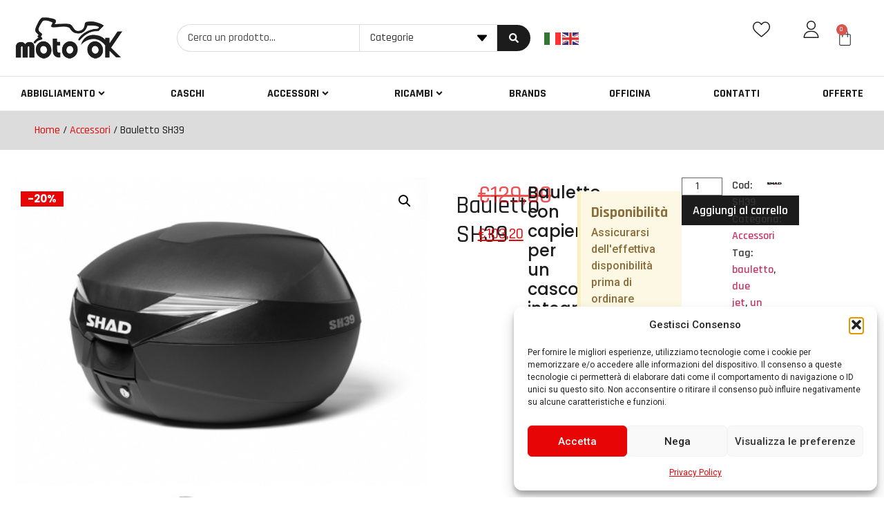

--- FILE ---
content_type: text/html; charset=UTF-8
request_url: https://motook.it/prodotto/bauletto-sh39/
body_size: 36585
content:
<!doctype html>
<html lang="it-IT">
<head>
	<meta charset="UTF-8">
	<meta name="viewport" content="width=device-width, initial-scale=1">
	<link rel="profile" href="https://gmpg.org/xfn/11">
	<meta name='robots' content='index, follow, max-image-preview:large, max-snippet:-1, max-video-preview:-1' />
<link rel="prefetch" href="https://motook.it/wp-content/plugins/woo-min-max-quantity-step-control-single/assets/js/custom.js">
<link rel="prefetch" href="https://motook.it/wp-content/plugins/woo-min-max-quantity-step-control-single/assets/css/wcmmq-front.css">
<!-- Google tag (gtag.js) consent mode dataLayer added by Site Kit -->
<script id="google_gtagjs-js-consent-mode-data-layer">
window.dataLayer = window.dataLayer || [];function gtag(){dataLayer.push(arguments);}
gtag('consent', 'default', {"ad_personalization":"denied","ad_storage":"denied","ad_user_data":"denied","analytics_storage":"denied","functionality_storage":"denied","security_storage":"denied","personalization_storage":"denied","region":["AT","BE","BG","CH","CY","CZ","DE","DK","EE","ES","FI","FR","GB","GR","HR","HU","IE","IS","IT","LI","LT","LU","LV","MT","NL","NO","PL","PT","RO","SE","SI","SK"],"wait_for_update":500});
window._googlesitekitConsentCategoryMap = {"statistics":["analytics_storage"],"marketing":["ad_storage","ad_user_data","ad_personalization"],"functional":["functionality_storage","security_storage"],"preferences":["personalization_storage"]};
window._googlesitekitConsents = {"ad_personalization":"denied","ad_storage":"denied","ad_user_data":"denied","analytics_storage":"denied","functionality_storage":"denied","security_storage":"denied","personalization_storage":"denied","region":["AT","BE","BG","CH","CY","CZ","DE","DK","EE","ES","FI","FR","GB","GR","HR","HU","IE","IS","IT","LI","LT","LU","LV","MT","NL","NO","PL","PT","RO","SE","SI","SK"],"wait_for_update":500};
</script>
<!-- End Google tag (gtag.js) consent mode dataLayer added by Site Kit -->

	<!-- This site is optimized with the Yoast SEO plugin v26.8 - https://yoast.com/product/yoast-seo-wordpress/ -->
	<title>Bauletto SH39 - Motook Concessionario Auto e Moto ad Avellino</title>
	<link rel="canonical" href="https://motook.it/prodotto/bauletto-sh39/" />
	<meta property="og:locale" content="it_IT" />
	<meta property="og:type" content="article" />
	<meta property="og:title" content="Bauletto SH39 - Motook Concessionario Auto e Moto ad Avellino" />
	<meta property="og:description" content="Bauletto con capienza per un casco integrale o due caschi: integrale e jet" />
	<meta property="og:url" content="https://motook.it/prodotto/bauletto-sh39/" />
	<meta property="og:site_name" content="Motook Concessionario Auto e Moto ad Avellino" />
	<meta property="article:publisher" content="https://www.facebook.com/motook.it" />
	<meta property="article:modified_time" content="2025-02-01T09:04:15+00:00" />
	<meta property="og:image" content="https://motook.it/wp-content/uploads/2021/03/39.jpg" />
	<meta property="og:image:width" content="468" />
	<meta property="og:image:height" content="348" />
	<meta property="og:image:type" content="image/jpeg" />
	<meta name="twitter:card" content="summary_large_image" />
	<meta name="twitter:label1" content="Tempo di lettura stimato" />
	<meta name="twitter:data1" content="2 minuti" />
	<script type="application/ld+json" class="yoast-schema-graph">{"@context":"https://schema.org","@graph":[{"@type":"WebPage","@id":"https://motook.it/prodotto/bauletto-sh39/","url":"https://motook.it/prodotto/bauletto-sh39/","name":"Bauletto SH39 - Motook Concessionario Auto e Moto ad Avellino","isPartOf":{"@id":"https://motook.it/#website"},"primaryImageOfPage":{"@id":"https://motook.it/prodotto/bauletto-sh39/#primaryimage"},"image":{"@id":"https://motook.it/prodotto/bauletto-sh39/#primaryimage"},"thumbnailUrl":"https://motook.it/wp-content/uploads/2021/03/39.jpg","datePublished":"2021-03-25T11:28:31+00:00","dateModified":"2025-02-01T09:04:15+00:00","breadcrumb":{"@id":"https://motook.it/prodotto/bauletto-sh39/#breadcrumb"},"inLanguage":"it-IT","potentialAction":[{"@type":"ReadAction","target":["https://motook.it/prodotto/bauletto-sh39/"]}]},{"@type":"ImageObject","inLanguage":"it-IT","@id":"https://motook.it/prodotto/bauletto-sh39/#primaryimage","url":"https://motook.it/wp-content/uploads/2021/03/39.jpg","contentUrl":"https://motook.it/wp-content/uploads/2021/03/39.jpg","width":468,"height":348},{"@type":"BreadcrumbList","@id":"https://motook.it/prodotto/bauletto-sh39/#breadcrumb","itemListElement":[{"@type":"ListItem","position":1,"name":"Home","item":"https://motook.it/"},{"@type":"ListItem","position":2,"name":"Shop","item":"https://motook.it/shop/"},{"@type":"ListItem","position":3,"name":"Bauletto SH39"}]},{"@type":"WebSite","@id":"https://motook.it/#website","url":"https://motook.it/","name":"Motook Concessionario Auto e Moto ad Avellino","description":"vendita di auto, moto e scooter elettrici","publisher":{"@id":"https://motook.it/#organization"},"potentialAction":[{"@type":"SearchAction","target":{"@type":"EntryPoint","urlTemplate":"https://motook.it/?s={search_term_string}"},"query-input":{"@type":"PropertyValueSpecification","valueRequired":true,"valueName":"search_term_string"}}],"inLanguage":"it-IT"},{"@type":"Organization","@id":"https://motook.it/#organization","name":"Motook Concessionario Auto e Moto ad Avellino","url":"https://motook.it/","logo":{"@type":"ImageObject","inLanguage":"it-IT","@id":"https://motook.it/#/schema/logo/image/","url":"https://motook.it/wp-content/uploads/2021/02/logo-site.fw_-1.png","contentUrl":"https://motook.it/wp-content/uploads/2021/02/logo-site.fw_-1.png","width":370,"height":129,"caption":"Motook Concessionario Auto e Moto ad Avellino"},"image":{"@id":"https://motook.it/#/schema/logo/image/"},"sameAs":["https://www.facebook.com/motook.it"]}]}</script>
	<!-- / Yoast SEO plugin. -->


<link rel='dns-prefetch' href='//www.googletagmanager.com' />
<link rel="alternate" type="application/rss+xml" title="Motook Concessionario Auto e Moto ad Avellino &raquo; Feed" href="https://motook.it/feed/" />
<link rel="alternate" type="application/rss+xml" title="Motook Concessionario Auto e Moto ad Avellino &raquo; Feed dei commenti" href="https://motook.it/comments/feed/" />
<link rel="alternate" title="oEmbed (JSON)" type="application/json+oembed" href="https://motook.it/wp-json/oembed/1.0/embed?url=https%3A%2F%2Fmotook.it%2Fprodotto%2Fbauletto-sh39%2F" />
<link rel="alternate" title="oEmbed (XML)" type="text/xml+oembed" href="https://motook.it/wp-json/oembed/1.0/embed?url=https%3A%2F%2Fmotook.it%2Fprodotto%2Fbauletto-sh39%2F&#038;format=xml" />
<style id='wp-img-auto-sizes-contain-inline-css'>
img:is([sizes=auto i],[sizes^="auto," i]){contain-intrinsic-size:3000px 1500px}
/*# sourceURL=wp-img-auto-sizes-contain-inline-css */
</style>
<link rel='stylesheet' id='hello-elementor-theme-style-css' href='https://motook.it/wp-content/themes/hello-elementor/assets/css/theme.css?ver=3.4.6' media='all' />
<link rel='stylesheet' id='jet-menu-hello-css' href='https://motook.it/wp-content/plugins/jet-menu/integration/themes/hello-elementor/assets/css/style.css?ver=2.4.15' media='all' />
<style id='wp-emoji-styles-inline-css'>

	img.wp-smiley, img.emoji {
		display: inline !important;
		border: none !important;
		box-shadow: none !important;
		height: 1em !important;
		width: 1em !important;
		margin: 0 0.07em !important;
		vertical-align: -0.1em !important;
		background: none !important;
		padding: 0 !important;
	}
/*# sourceURL=wp-emoji-styles-inline-css */
</style>
<link rel='stylesheet' id='wp-block-library-css' href='https://motook.it/wp-includes/css/dist/block-library/style.min.css?ver=6.9' media='all' />
<link rel='stylesheet' id='wp-components-css' href='https://motook.it/wp-includes/css/dist/components/style.min.css?ver=6.9' media='all' />
<link rel='stylesheet' id='wp-preferences-css' href='https://motook.it/wp-includes/css/dist/preferences/style.min.css?ver=6.9' media='all' />
<link rel='stylesheet' id='wp-block-editor-css' href='https://motook.it/wp-includes/css/dist/block-editor/style.min.css?ver=6.9' media='all' />
<link rel='stylesheet' id='popup-maker-block-library-style-css' href='https://motook.it/wp-content/plugins/popup-maker/dist/packages/block-library-style.css?ver=dbea705cfafe089d65f1' media='all' />
<link rel='stylesheet' id='jet-engine-frontend-css' href='https://motook.it/wp-content/plugins/jet-engine/assets/css/frontend.css?ver=3.7.6' media='all' />
<style id='global-styles-inline-css'>
:root{--wp--preset--aspect-ratio--square: 1;--wp--preset--aspect-ratio--4-3: 4/3;--wp--preset--aspect-ratio--3-4: 3/4;--wp--preset--aspect-ratio--3-2: 3/2;--wp--preset--aspect-ratio--2-3: 2/3;--wp--preset--aspect-ratio--16-9: 16/9;--wp--preset--aspect-ratio--9-16: 9/16;--wp--preset--color--black: #000000;--wp--preset--color--cyan-bluish-gray: #abb8c3;--wp--preset--color--white: #ffffff;--wp--preset--color--pale-pink: #f78da7;--wp--preset--color--vivid-red: #cf2e2e;--wp--preset--color--luminous-vivid-orange: #ff6900;--wp--preset--color--luminous-vivid-amber: #fcb900;--wp--preset--color--light-green-cyan: #7bdcb5;--wp--preset--color--vivid-green-cyan: #00d084;--wp--preset--color--pale-cyan-blue: #8ed1fc;--wp--preset--color--vivid-cyan-blue: #0693e3;--wp--preset--color--vivid-purple: #9b51e0;--wp--preset--gradient--vivid-cyan-blue-to-vivid-purple: linear-gradient(135deg,rgb(6,147,227) 0%,rgb(155,81,224) 100%);--wp--preset--gradient--light-green-cyan-to-vivid-green-cyan: linear-gradient(135deg,rgb(122,220,180) 0%,rgb(0,208,130) 100%);--wp--preset--gradient--luminous-vivid-amber-to-luminous-vivid-orange: linear-gradient(135deg,rgb(252,185,0) 0%,rgb(255,105,0) 100%);--wp--preset--gradient--luminous-vivid-orange-to-vivid-red: linear-gradient(135deg,rgb(255,105,0) 0%,rgb(207,46,46) 100%);--wp--preset--gradient--very-light-gray-to-cyan-bluish-gray: linear-gradient(135deg,rgb(238,238,238) 0%,rgb(169,184,195) 100%);--wp--preset--gradient--cool-to-warm-spectrum: linear-gradient(135deg,rgb(74,234,220) 0%,rgb(151,120,209) 20%,rgb(207,42,186) 40%,rgb(238,44,130) 60%,rgb(251,105,98) 80%,rgb(254,248,76) 100%);--wp--preset--gradient--blush-light-purple: linear-gradient(135deg,rgb(255,206,236) 0%,rgb(152,150,240) 100%);--wp--preset--gradient--blush-bordeaux: linear-gradient(135deg,rgb(254,205,165) 0%,rgb(254,45,45) 50%,rgb(107,0,62) 100%);--wp--preset--gradient--luminous-dusk: linear-gradient(135deg,rgb(255,203,112) 0%,rgb(199,81,192) 50%,rgb(65,88,208) 100%);--wp--preset--gradient--pale-ocean: linear-gradient(135deg,rgb(255,245,203) 0%,rgb(182,227,212) 50%,rgb(51,167,181) 100%);--wp--preset--gradient--electric-grass: linear-gradient(135deg,rgb(202,248,128) 0%,rgb(113,206,126) 100%);--wp--preset--gradient--midnight: linear-gradient(135deg,rgb(2,3,129) 0%,rgb(40,116,252) 100%);--wp--preset--font-size--small: 13px;--wp--preset--font-size--medium: 20px;--wp--preset--font-size--large: 36px;--wp--preset--font-size--x-large: 42px;--wp--preset--spacing--20: 0.44rem;--wp--preset--spacing--30: 0.67rem;--wp--preset--spacing--40: 1rem;--wp--preset--spacing--50: 1.5rem;--wp--preset--spacing--60: 2.25rem;--wp--preset--spacing--70: 3.38rem;--wp--preset--spacing--80: 5.06rem;--wp--preset--shadow--natural: 6px 6px 9px rgba(0, 0, 0, 0.2);--wp--preset--shadow--deep: 12px 12px 50px rgba(0, 0, 0, 0.4);--wp--preset--shadow--sharp: 6px 6px 0px rgba(0, 0, 0, 0.2);--wp--preset--shadow--outlined: 6px 6px 0px -3px rgb(255, 255, 255), 6px 6px rgb(0, 0, 0);--wp--preset--shadow--crisp: 6px 6px 0px rgb(0, 0, 0);}:root { --wp--style--global--content-size: 800px;--wp--style--global--wide-size: 1200px; }:where(body) { margin: 0; }.wp-site-blocks > .alignleft { float: left; margin-right: 2em; }.wp-site-blocks > .alignright { float: right; margin-left: 2em; }.wp-site-blocks > .aligncenter { justify-content: center; margin-left: auto; margin-right: auto; }:where(.wp-site-blocks) > * { margin-block-start: 24px; margin-block-end: 0; }:where(.wp-site-blocks) > :first-child { margin-block-start: 0; }:where(.wp-site-blocks) > :last-child { margin-block-end: 0; }:root { --wp--style--block-gap: 24px; }:root :where(.is-layout-flow) > :first-child{margin-block-start: 0;}:root :where(.is-layout-flow) > :last-child{margin-block-end: 0;}:root :where(.is-layout-flow) > *{margin-block-start: 24px;margin-block-end: 0;}:root :where(.is-layout-constrained) > :first-child{margin-block-start: 0;}:root :where(.is-layout-constrained) > :last-child{margin-block-end: 0;}:root :where(.is-layout-constrained) > *{margin-block-start: 24px;margin-block-end: 0;}:root :where(.is-layout-flex){gap: 24px;}:root :where(.is-layout-grid){gap: 24px;}.is-layout-flow > .alignleft{float: left;margin-inline-start: 0;margin-inline-end: 2em;}.is-layout-flow > .alignright{float: right;margin-inline-start: 2em;margin-inline-end: 0;}.is-layout-flow > .aligncenter{margin-left: auto !important;margin-right: auto !important;}.is-layout-constrained > .alignleft{float: left;margin-inline-start: 0;margin-inline-end: 2em;}.is-layout-constrained > .alignright{float: right;margin-inline-start: 2em;margin-inline-end: 0;}.is-layout-constrained > .aligncenter{margin-left: auto !important;margin-right: auto !important;}.is-layout-constrained > :where(:not(.alignleft):not(.alignright):not(.alignfull)){max-width: var(--wp--style--global--content-size);margin-left: auto !important;margin-right: auto !important;}.is-layout-constrained > .alignwide{max-width: var(--wp--style--global--wide-size);}body .is-layout-flex{display: flex;}.is-layout-flex{flex-wrap: wrap;align-items: center;}.is-layout-flex > :is(*, div){margin: 0;}body .is-layout-grid{display: grid;}.is-layout-grid > :is(*, div){margin: 0;}body{padding-top: 0px;padding-right: 0px;padding-bottom: 0px;padding-left: 0px;}a:where(:not(.wp-element-button)){text-decoration: underline;}:root :where(.wp-element-button, .wp-block-button__link){background-color: #32373c;border-width: 0;color: #fff;font-family: inherit;font-size: inherit;font-style: inherit;font-weight: inherit;letter-spacing: inherit;line-height: inherit;padding-top: calc(0.667em + 2px);padding-right: calc(1.333em + 2px);padding-bottom: calc(0.667em + 2px);padding-left: calc(1.333em + 2px);text-decoration: none;text-transform: inherit;}.has-black-color{color: var(--wp--preset--color--black) !important;}.has-cyan-bluish-gray-color{color: var(--wp--preset--color--cyan-bluish-gray) !important;}.has-white-color{color: var(--wp--preset--color--white) !important;}.has-pale-pink-color{color: var(--wp--preset--color--pale-pink) !important;}.has-vivid-red-color{color: var(--wp--preset--color--vivid-red) !important;}.has-luminous-vivid-orange-color{color: var(--wp--preset--color--luminous-vivid-orange) !important;}.has-luminous-vivid-amber-color{color: var(--wp--preset--color--luminous-vivid-amber) !important;}.has-light-green-cyan-color{color: var(--wp--preset--color--light-green-cyan) !important;}.has-vivid-green-cyan-color{color: var(--wp--preset--color--vivid-green-cyan) !important;}.has-pale-cyan-blue-color{color: var(--wp--preset--color--pale-cyan-blue) !important;}.has-vivid-cyan-blue-color{color: var(--wp--preset--color--vivid-cyan-blue) !important;}.has-vivid-purple-color{color: var(--wp--preset--color--vivid-purple) !important;}.has-black-background-color{background-color: var(--wp--preset--color--black) !important;}.has-cyan-bluish-gray-background-color{background-color: var(--wp--preset--color--cyan-bluish-gray) !important;}.has-white-background-color{background-color: var(--wp--preset--color--white) !important;}.has-pale-pink-background-color{background-color: var(--wp--preset--color--pale-pink) !important;}.has-vivid-red-background-color{background-color: var(--wp--preset--color--vivid-red) !important;}.has-luminous-vivid-orange-background-color{background-color: var(--wp--preset--color--luminous-vivid-orange) !important;}.has-luminous-vivid-amber-background-color{background-color: var(--wp--preset--color--luminous-vivid-amber) !important;}.has-light-green-cyan-background-color{background-color: var(--wp--preset--color--light-green-cyan) !important;}.has-vivid-green-cyan-background-color{background-color: var(--wp--preset--color--vivid-green-cyan) !important;}.has-pale-cyan-blue-background-color{background-color: var(--wp--preset--color--pale-cyan-blue) !important;}.has-vivid-cyan-blue-background-color{background-color: var(--wp--preset--color--vivid-cyan-blue) !important;}.has-vivid-purple-background-color{background-color: var(--wp--preset--color--vivid-purple) !important;}.has-black-border-color{border-color: var(--wp--preset--color--black) !important;}.has-cyan-bluish-gray-border-color{border-color: var(--wp--preset--color--cyan-bluish-gray) !important;}.has-white-border-color{border-color: var(--wp--preset--color--white) !important;}.has-pale-pink-border-color{border-color: var(--wp--preset--color--pale-pink) !important;}.has-vivid-red-border-color{border-color: var(--wp--preset--color--vivid-red) !important;}.has-luminous-vivid-orange-border-color{border-color: var(--wp--preset--color--luminous-vivid-orange) !important;}.has-luminous-vivid-amber-border-color{border-color: var(--wp--preset--color--luminous-vivid-amber) !important;}.has-light-green-cyan-border-color{border-color: var(--wp--preset--color--light-green-cyan) !important;}.has-vivid-green-cyan-border-color{border-color: var(--wp--preset--color--vivid-green-cyan) !important;}.has-pale-cyan-blue-border-color{border-color: var(--wp--preset--color--pale-cyan-blue) !important;}.has-vivid-cyan-blue-border-color{border-color: var(--wp--preset--color--vivid-cyan-blue) !important;}.has-vivid-purple-border-color{border-color: var(--wp--preset--color--vivid-purple) !important;}.has-vivid-cyan-blue-to-vivid-purple-gradient-background{background: var(--wp--preset--gradient--vivid-cyan-blue-to-vivid-purple) !important;}.has-light-green-cyan-to-vivid-green-cyan-gradient-background{background: var(--wp--preset--gradient--light-green-cyan-to-vivid-green-cyan) !important;}.has-luminous-vivid-amber-to-luminous-vivid-orange-gradient-background{background: var(--wp--preset--gradient--luminous-vivid-amber-to-luminous-vivid-orange) !important;}.has-luminous-vivid-orange-to-vivid-red-gradient-background{background: var(--wp--preset--gradient--luminous-vivid-orange-to-vivid-red) !important;}.has-very-light-gray-to-cyan-bluish-gray-gradient-background{background: var(--wp--preset--gradient--very-light-gray-to-cyan-bluish-gray) !important;}.has-cool-to-warm-spectrum-gradient-background{background: var(--wp--preset--gradient--cool-to-warm-spectrum) !important;}.has-blush-light-purple-gradient-background{background: var(--wp--preset--gradient--blush-light-purple) !important;}.has-blush-bordeaux-gradient-background{background: var(--wp--preset--gradient--blush-bordeaux) !important;}.has-luminous-dusk-gradient-background{background: var(--wp--preset--gradient--luminous-dusk) !important;}.has-pale-ocean-gradient-background{background: var(--wp--preset--gradient--pale-ocean) !important;}.has-electric-grass-gradient-background{background: var(--wp--preset--gradient--electric-grass) !important;}.has-midnight-gradient-background{background: var(--wp--preset--gradient--midnight) !important;}.has-small-font-size{font-size: var(--wp--preset--font-size--small) !important;}.has-medium-font-size{font-size: var(--wp--preset--font-size--medium) !important;}.has-large-font-size{font-size: var(--wp--preset--font-size--large) !important;}.has-x-large-font-size{font-size: var(--wp--preset--font-size--x-large) !important;}
:root :where(.wp-block-pullquote){font-size: 1.5em;line-height: 1.6;}
/*# sourceURL=global-styles-inline-css */
</style>
<link rel='stylesheet' id='photoswipe-css' href='https://motook.it/wp-content/plugins/woocommerce/assets/css/photoswipe/photoswipe.min.css?ver=10.4.3' media='all' />
<link rel='stylesheet' id='photoswipe-default-skin-css' href='https://motook.it/wp-content/plugins/woocommerce/assets/css/photoswipe/default-skin/default-skin.min.css?ver=10.4.3' media='all' />
<link rel='stylesheet' id='woocommerce-layout-css' href='https://motook.it/wp-content/plugins/woocommerce/assets/css/woocommerce-layout.css?ver=10.4.3' media='all' />
<link rel='stylesheet' id='woocommerce-smallscreen-css' href='https://motook.it/wp-content/plugins/woocommerce/assets/css/woocommerce-smallscreen.css?ver=10.4.3' media='only screen and (max-width: 768px)' />
<link rel='stylesheet' id='woocommerce-general-css' href='https://motook.it/wp-content/plugins/woocommerce/assets/css/woocommerce.css?ver=10.4.3' media='all' />
<style id='woocommerce-inline-inline-css'>
.woocommerce form .form-row .required { visibility: visible; }
/*# sourceURL=woocommerce-inline-inline-css */
</style>
<link rel='stylesheet' id='cmplz-general-css' href='https://motook.it/wp-content/plugins/complianz-gdpr/assets/css/cookieblocker.min.css?ver=1765961796' media='all' />
<link rel='stylesheet' id='brands-styles-css' href='https://motook.it/wp-content/plugins/woocommerce/assets/css/brands.css?ver=10.4.3' media='all' />
<link rel='stylesheet' id='hello-elementor-css' href='https://motook.it/wp-content/themes/hello-elementor/assets/css/reset.css?ver=3.4.6' media='all' />
<link rel='stylesheet' id='hello-elementor-header-footer-css' href='https://motook.it/wp-content/themes/hello-elementor/assets/css/header-footer.css?ver=3.4.6' media='all' />
<link rel='stylesheet' id='elementor-frontend-css' href='https://motook.it/wp-content/plugins/elementor/assets/css/frontend.min.css?ver=3.34.4' media='all' />
<link rel='stylesheet' id='elementor-post-9888-css' href='https://motook.it/wp-content/uploads/elementor/css/post-9888.css?ver=1769771358' media='all' />
<link rel='stylesheet' id='jet-menu-public-styles-css' href='https://motook.it/wp-content/plugins/jet-menu/assets/public/css/public.css?ver=2.4.15' media='all' />
<link rel='stylesheet' id='widget-image-css' href='https://motook.it/wp-content/plugins/elementor/assets/css/widget-image.min.css?ver=3.34.4' media='all' />
<link rel='stylesheet' id='widget-woocommerce-menu-cart-css' href='https://motook.it/wp-content/plugins/pro-elements/assets/css/widget-woocommerce-menu-cart.min.css?ver=3.34.0' media='all' />
<link rel='stylesheet' id='widget-heading-css' href='https://motook.it/wp-content/plugins/elementor/assets/css/widget-heading.min.css?ver=3.34.4' media='all' />
<link rel='stylesheet' id='widget-icon-list-css' href='https://motook.it/wp-content/plugins/elementor/assets/css/widget-icon-list.min.css?ver=3.34.4' media='all' />
<link rel='stylesheet' id='e-animation-grow-css' href='https://motook.it/wp-content/plugins/elementor/assets/lib/animations/styles/e-animation-grow.min.css?ver=3.34.4' media='all' />
<link rel='stylesheet' id='e-animation-fadeInUp-css' href='https://motook.it/wp-content/plugins/elementor/assets/lib/animations/styles/fadeInUp.min.css?ver=3.34.4' media='all' />
<link rel='stylesheet' id='widget-divider-css' href='https://motook.it/wp-content/plugins/elementor/assets/css/widget-divider.min.css?ver=3.34.4' media='all' />
<link rel='stylesheet' id='widget-social-icons-css' href='https://motook.it/wp-content/plugins/elementor/assets/css/widget-social-icons.min.css?ver=3.34.4' media='all' />
<link rel='stylesheet' id='e-apple-webkit-css' href='https://motook.it/wp-content/plugins/elementor/assets/css/conditionals/apple-webkit.min.css?ver=3.34.4' media='all' />
<link rel='stylesheet' id='widget-woocommerce-product-images-css' href='https://motook.it/wp-content/plugins/pro-elements/assets/css/widget-woocommerce-product-images.min.css?ver=3.34.0' media='all' />
<link rel='stylesheet' id='swiper-css' href='https://motook.it/wp-content/plugins/elementor/assets/lib/swiper/v8/css/swiper.min.css?ver=8.4.5' media='all' />
<link rel='stylesheet' id='e-swiper-css' href='https://motook.it/wp-content/plugins/elementor/assets/css/conditionals/e-swiper.min.css?ver=3.34.4' media='all' />
<link rel='stylesheet' id='widget-woocommerce-product-price-css' href='https://motook.it/wp-content/plugins/pro-elements/assets/css/widget-woocommerce-product-price.min.css?ver=3.34.0' media='all' />
<link rel='stylesheet' id='widget-alert-css' href='https://motook.it/wp-content/plugins/elementor/assets/css/widget-alert.min.css?ver=3.34.4' media='all' />
<link rel='stylesheet' id='widget-woocommerce-product-add-to-cart-css' href='https://motook.it/wp-content/plugins/pro-elements/assets/css/widget-woocommerce-product-add-to-cart.min.css?ver=3.34.0' media='all' />
<link rel='stylesheet' id='widget-woocommerce-product-meta-css' href='https://motook.it/wp-content/plugins/pro-elements/assets/css/widget-woocommerce-product-meta.min.css?ver=3.34.0' media='all' />
<link rel='stylesheet' id='font-awesome-5-all-css' href='https://motook.it/wp-content/plugins/elementor/assets/lib/font-awesome/css/all.min.css?ver=3.34.4' media='all' />
<link rel='stylesheet' id='font-awesome-4-shim-css' href='https://motook.it/wp-content/plugins/elementor/assets/lib/font-awesome/css/v4-shims.min.css?ver=3.34.4' media='all' />
<link rel='stylesheet' id='elementor-post-9894-css' href='https://motook.it/wp-content/uploads/elementor/css/post-9894.css?ver=1769771359' media='all' />
<link rel='stylesheet' id='elementor-post-10161-css' href='https://motook.it/wp-content/uploads/elementor/css/post-10161.css?ver=1769771359' media='all' />
<link rel='stylesheet' id='elementor-post-10375-css' href='https://motook.it/wp-content/uploads/elementor/css/post-10375.css?ver=1769771368' media='all' />
<link rel='stylesheet' id='elementor-post-9926-css' href='https://motook.it/wp-content/uploads/elementor/css/post-9926.css?ver=1769771359' media='all' />
<link rel='stylesheet' id='flexible-shipping-free-shipping-css' href='https://motook.it/wp-content/plugins/flexible-shipping/assets/dist/css/free-shipping.css?ver=6.5.4.2' media='all' />
<link rel='stylesheet' id='wcmmq-front-style-css' href='https://motook.it/wp-content/plugins/woo-min-max-quantity-step-control-single/assets/css/wcmmq-front.css?ver=8.0.1.0.1769661159' media='all' />
<link rel='stylesheet' id='jquery-chosen-css' href='https://motook.it/wp-content/plugins/jet-search/assets/lib/chosen/chosen.min.css?ver=1.8.7' media='all' />
<link rel='stylesheet' id='jet-search-css' href='https://motook.it/wp-content/plugins/jet-search/assets/css/jet-search.css?ver=3.5.14' media='all' />
<link rel='stylesheet' id='elementor-gf-rajdhani-css' href='https://fonts.googleapis.com/css?family=Rajdhani:100,100italic,200,200italic,300,300italic,400,400italic,500,500italic,600,600italic,700,700italic,800,800italic,900,900italic&#038;display=swap' media='all' />
<link rel='stylesheet' id='elementor-gf-poppins-css' href='https://fonts.googleapis.com/css?family=Poppins:100,100italic,200,200italic,300,300italic,400,400italic,500,500italic,600,600italic,700,700italic,800,800italic,900,900italic&#038;display=swap' media='all' />
<link rel='stylesheet' id='elementor-gf-roboto-css' href='https://fonts.googleapis.com/css?family=Roboto:100,100italic,200,200italic,300,300italic,400,400italic,500,500italic,600,600italic,700,700italic,800,800italic,900,900italic&#038;display=swap' media='all' />
<script src="https://motook.it/wp-includes/js/jquery/jquery.min.js?ver=3.7.1" id="jquery-core-js"></script>
<script src="https://motook.it/wp-includes/js/jquery/jquery-migrate.min.js?ver=3.4.1" id="jquery-migrate-js"></script>
<script src="https://motook.it/wp-includes/js/imagesloaded.min.js?ver=6.9" id="imagesLoaded-js"></script>
<script src="https://motook.it/wp-content/plugins/woocommerce/assets/js/jquery-blockui/jquery.blockUI.min.js?ver=2.7.0-wc.10.4.3" id="wc-jquery-blockui-js" defer data-wp-strategy="defer"></script>
<script id="wc-add-to-cart-js-extra">
var wc_add_to_cart_params = {"ajax_url":"/wp-admin/admin-ajax.php","wc_ajax_url":"/?wc-ajax=%%endpoint%%","i18n_view_cart":"Visualizza carrello","cart_url":"https://motook.it/cart/","is_cart":"","cart_redirect_after_add":"yes"};
//# sourceURL=wc-add-to-cart-js-extra
</script>
<script src="https://motook.it/wp-content/plugins/woocommerce/assets/js/frontend/add-to-cart.min.js?ver=10.4.3" id="wc-add-to-cart-js" defer data-wp-strategy="defer"></script>
<script src="https://motook.it/wp-content/plugins/woocommerce/assets/js/zoom/jquery.zoom.min.js?ver=1.7.21-wc.10.4.3" id="wc-zoom-js" defer data-wp-strategy="defer"></script>
<script src="https://motook.it/wp-content/plugins/woocommerce/assets/js/flexslider/jquery.flexslider.min.js?ver=2.7.2-wc.10.4.3" id="wc-flexslider-js" defer data-wp-strategy="defer"></script>
<script src="https://motook.it/wp-content/plugins/woocommerce/assets/js/photoswipe/photoswipe.min.js?ver=4.1.1-wc.10.4.3" id="wc-photoswipe-js" defer data-wp-strategy="defer"></script>
<script src="https://motook.it/wp-content/plugins/woocommerce/assets/js/photoswipe/photoswipe-ui-default.min.js?ver=4.1.1-wc.10.4.3" id="wc-photoswipe-ui-default-js" defer data-wp-strategy="defer"></script>
<script id="wc-single-product-js-extra">
var wc_single_product_params = {"i18n_required_rating_text":"Seleziona una valutazione","i18n_rating_options":["1 stella su 5","2 stelle su 5","3 stelle su 5","4 stelle su 5","5 stelle su 5"],"i18n_product_gallery_trigger_text":"Visualizza la galleria di immagini a schermo intero","review_rating_required":"yes","flexslider":{"rtl":false,"animation":"slide","smoothHeight":true,"directionNav":false,"controlNav":"thumbnails","slideshow":false,"animationSpeed":500,"animationLoop":false,"allowOneSlide":false},"zoom_enabled":"1","zoom_options":[],"photoswipe_enabled":"1","photoswipe_options":{"shareEl":false,"closeOnScroll":false,"history":false,"hideAnimationDuration":0,"showAnimationDuration":0},"flexslider_enabled":"1"};
//# sourceURL=wc-single-product-js-extra
</script>
<script src="https://motook.it/wp-content/plugins/woocommerce/assets/js/frontend/single-product.min.js?ver=10.4.3" id="wc-single-product-js" defer data-wp-strategy="defer"></script>
<script src="https://motook.it/wp-content/plugins/woocommerce/assets/js/js-cookie/js.cookie.min.js?ver=2.1.4-wc.10.4.3" id="wc-js-cookie-js" defer data-wp-strategy="defer"></script>
<script id="woocommerce-js-extra">
var woocommerce_params = {"ajax_url":"/wp-admin/admin-ajax.php","wc_ajax_url":"/?wc-ajax=%%endpoint%%","i18n_password_show":"Mostra password","i18n_password_hide":"Nascondi password"};
//# sourceURL=woocommerce-js-extra
</script>
<script src="https://motook.it/wp-content/plugins/woocommerce/assets/js/frontend/woocommerce.min.js?ver=10.4.3" id="woocommerce-js" defer data-wp-strategy="defer"></script>
<script src="https://motook.it/wp-content/plugins/elementor/assets/lib/font-awesome/js/v4-shims.min.js?ver=3.34.4" id="font-awesome-4-shim-js"></script>
<link rel="https://api.w.org/" href="https://motook.it/wp-json/" /><link rel="alternate" title="JSON" type="application/json" href="https://motook.it/wp-json/wp/v2/product/6569" /><link rel="EditURI" type="application/rsd+xml" title="RSD" href="https://motook.it/xmlrpc.php?rsd" />
<meta name="generator" content="WordPress 6.9" />
<meta name="generator" content="WooCommerce 10.4.3" />
<link rel='shortlink' href='https://motook.it/?p=6569' />
<meta name="generator" content="Site Kit by Google 1.171.0" /><meta name="ti-site-data" content="[base64]" />			<style>.cmplz-hidden {
					display: none !important;
				}</style><style type="text/css">
span.wcmmq_prefix {
    float: left;
    padding: 10px;
    margin: 0;
}
</style>
<!-- Google site verification - Google for WooCommerce -->
<meta name="google-site-verification" content="JFnwxkPe1bSJAvNYL_1pNNEK0bLwXPB3-ZHQFwhdTh4" />
<meta name="description" content="Bauletto con capienza per un casco integrale o due caschi: integrale e jet">
	<noscript><style>.woocommerce-product-gallery{ opacity: 1 !important; }</style></noscript>
	<meta name="google-site-verification" content="JFnwxkPe1bSJAvNYL_1pNNEK0bLwXPB3-ZHQFwhdTh4"><meta name="generator" content="Elementor 3.34.4; features: e_font_icon_svg, additional_custom_breakpoints; settings: css_print_method-external, google_font-enabled, font_display-swap">
			<style>
				.e-con.e-parent:nth-of-type(n+4):not(.e-lazyloaded):not(.e-no-lazyload),
				.e-con.e-parent:nth-of-type(n+4):not(.e-lazyloaded):not(.e-no-lazyload) * {
					background-image: none !important;
				}
				@media screen and (max-height: 1024px) {
					.e-con.e-parent:nth-of-type(n+3):not(.e-lazyloaded):not(.e-no-lazyload),
					.e-con.e-parent:nth-of-type(n+3):not(.e-lazyloaded):not(.e-no-lazyload) * {
						background-image: none !important;
					}
				}
				@media screen and (max-height: 640px) {
					.e-con.e-parent:nth-of-type(n+2):not(.e-lazyloaded):not(.e-no-lazyload),
					.e-con.e-parent:nth-of-type(n+2):not(.e-lazyloaded):not(.e-no-lazyload) * {
						background-image: none !important;
					}
				}
			</style>
			
<!-- Snippet Google Tag Manager aggiunto da Site Kit -->
<script>
			( function( w, d, s, l, i ) {
				w[l] = w[l] || [];
				w[l].push( {'gtm.start': new Date().getTime(), event: 'gtm.js'} );
				var f = d.getElementsByTagName( s )[0],
					j = d.createElement( s ), dl = l != 'dataLayer' ? '&l=' + l : '';
				j.async = true;
				j.src = 'https://www.googletagmanager.com/gtm.js?id=' + i + dl;
				f.parentNode.insertBefore( j, f );
			} )( window, document, 'script', 'dataLayer', 'GTM-PB26G6G' );
			
</script>

<!-- Termina lo snippet Google Tag Manager aggiunto da Site Kit -->
<link rel="icon" href="https://motook.it/wp-content/uploads/2021/02/cropped-favicon-32x32.jpg" sizes="32x32" />
<link rel="icon" href="https://motook.it/wp-content/uploads/2021/02/cropped-favicon-192x192.jpg" sizes="192x192" />
<link rel="apple-touch-icon" href="https://motook.it/wp-content/uploads/2021/02/cropped-favicon-180x180.jpg" />
<meta name="msapplication-TileImage" content="https://motook.it/wp-content/uploads/2021/02/cropped-favicon-270x270.jpg" />
</head>
<body class="wp-singular product-template-default single single-product postid-6569 wp-custom-logo wp-embed-responsive wp-theme-hello-elementor theme-hello-elementor woocommerce woocommerce-page woocommerce-no-js hello-elementor-default jet-mega-menu-location elementor-default elementor-template-full-width elementor-kit-9888 elementor-page-10375">

		<!-- Snippet Google Tag Manager (noscript) aggiunto da Site Kit -->
		<noscript>
			<iframe src="https://www.googletagmanager.com/ns.html?id=GTM-PB26G6G" height="0" width="0" style="display:none;visibility:hidden"></iframe>
		</noscript>
		<!-- Termina lo snippet Google Tag Manager (noscript) aggiunto da Site Kit -->
		
<a class="skip-link screen-reader-text" href="#content">Vai al contenuto</a>

		<header data-elementor-type="header" data-elementor-id="9894" class="elementor elementor-9894 elementor-location-header" data-elementor-post-type="elementor_library">
			<div class="elementor-element elementor-element-87be24a e-flex e-con-boxed e-con e-parent" data-id="87be24a" data-element_type="container" data-settings="{&quot;jet_parallax_layout_list&quot;:[]}">
					<div class="e-con-inner">
				<div class="elementor-element elementor-element-2884086 elementor-widget__width-initial elementor-widget elementor-widget-theme-site-logo elementor-widget-image" data-id="2884086" data-element_type="widget" data-widget_type="theme-site-logo.default">
											<a href="https://motook.it">
			<img width="370" height="129" src="https://motook.it/wp-content/uploads/2021/02/logo-site.fw_.png" class="attachment-full size-full wp-image-5311" alt="" srcset="https://motook.it/wp-content/uploads/2021/02/logo-site.fw_.png 370w, https://motook.it/wp-content/uploads/2021/02/logo-site.fw_-300x105.png 300w" sizes="(max-width: 370px) 100vw, 370px" />				</a>
											</div>
				<div class="elementor-element elementor-element-6677033 elementor-widget-tablet__width-inherit elementor-widget__width-initial elementor-widget-mobile__width-initial elementor-widget elementor-widget-jet-ajax-search" data-id="6677033" data-element_type="widget" data-settings="{&quot;results_area_columns&quot;:&quot;3&quot;,&quot;results_area_columns_tablet&quot;:&quot;2&quot;,&quot;results_area_columns_mobile&quot;:&quot;1&quot;}" data-widget_type="jet-ajax-search.default">
				<div class="elementor-widget-container">
					<div class="elementor-jet-ajax-search jet-search">
	<div class="jet_search_listing_grid_hidden_template" style="display: none;">
			</div>

<div class="jet-ajax-search" data-settings="{&quot;symbols_for_start_searching&quot;:3,&quot;search_by_empty_value&quot;:&quot;&quot;,&quot;submit_on_enter&quot;:&quot;&quot;,&quot;search_source&quot;:[&quot;product&quot;],&quot;search_logging&quot;:&quot;&quot;,&quot;search_results_url&quot;:&quot;\/risultati-ricerca\/&quot;,&quot;search_taxonomy&quot;:&quot;product_cat&quot;,&quot;include_terms_ids&quot;:[],&quot;exclude_terms_ids&quot;:[],&quot;exclude_posts_ids&quot;:[],&quot;custom_fields_source&quot;:&quot;&quot;,&quot;limit_query&quot;:9,&quot;limit_query_tablet&quot;:&quot;&quot;,&quot;limit_query_mobile&quot;:3,&quot;limit_query_in_result_area&quot;:9,&quot;results_order_by&quot;:&quot;relevance&quot;,&quot;results_order&quot;:&quot;asc&quot;,&quot;sentence&quot;:&quot;&quot;,&quot;search_in_taxonomy&quot;:&quot;yes&quot;,&quot;search_in_taxonomy_source&quot;:[&quot;product_cat&quot;],&quot;results_area_width_by&quot;:&quot;custom&quot;,&quot;results_area_custom_width&quot;:{&quot;unit&quot;:&quot;px&quot;,&quot;size&quot;:810,&quot;sizes&quot;:[]},&quot;results_area_custom_position&quot;:&quot;&quot;,&quot;results_area_columns&quot;:&quot;3&quot;,&quot;results_area_columns_tablet&quot;:&quot;2&quot;,&quot;results_area_columns_mobile&quot;:&quot;1&quot;,&quot;results_area_columns_mobile_portrait&quot;:&quot;&quot;,&quot;thumbnail_visible&quot;:&quot;yes&quot;,&quot;thumbnail_size&quot;:&quot;thumbnail&quot;,&quot;thumbnail_placeholder&quot;:{&quot;url&quot;:&quot;https:\/\/motook.it\/wp-content\/uploads\/2025\/09\/placeholder.png&quot;,&quot;id&quot;:10369,&quot;size&quot;:&quot;&quot;},&quot;post_content_source&quot;:&quot;excerpt&quot;,&quot;post_content_custom_field_key&quot;:&quot;&quot;,&quot;post_content_length&quot;:20,&quot;show_product_price&quot;:&quot;yes&quot;,&quot;show_product_rating&quot;:&quot;&quot;,&quot;show_add_to_cart&quot;:&quot;&quot;,&quot;show_result_new_tab&quot;:&quot;&quot;,&quot;highlight_searched_text&quot;:&quot;&quot;,&quot;listing_id&quot;:&quot;&quot;,&quot;bullet_pagination&quot;:&quot;&quot;,&quot;number_pagination&quot;:&quot;&quot;,&quot;navigation_arrows&quot;:&quot;in_header&quot;,&quot;navigation_arrows_type&quot;:&quot;angle&quot;,&quot;show_title_related_meta&quot;:&quot;&quot;,&quot;meta_title_related_position&quot;:&quot;&quot;,&quot;title_related_meta&quot;:&quot;&quot;,&quot;show_content_related_meta&quot;:&quot;&quot;,&quot;meta_content_related_position&quot;:&quot;&quot;,&quot;content_related_meta&quot;:&quot;&quot;,&quot;negative_search&quot;:&quot;Ci dispiace, nessun prodotto corrisponde alle tue richieste&quot;,&quot;server_error&quot;:&quot;Si \u00e8 verificato un errore, riprova!&quot;,&quot;show_search_suggestions&quot;:&quot;yes&quot;,&quot;search_suggestions_position&quot;:&quot;under_form&quot;,&quot;search_suggestions_source&quot;:&quot;popular&quot;,&quot;search_suggestions_limits&quot;:10,&quot;search_suggestions_item_title_length&quot;:0,&quot;catalog_visibility&quot;:&quot;yes&quot;,&quot;search_source_terms&quot;:&quot;yes&quot;,&quot;search_source_terms_title&quot;:&quot;Categoria&quot;,&quot;search_source_terms_icon&quot;:{&quot;value&quot;:&quot;&quot;,&quot;library&quot;:&quot;&quot;},&quot;search_source_terms_limit&quot;:5,&quot;search_source_terms_listing_id&quot;:&quot;&quot;,&quot;search_source_terms_taxonomy&quot;:&quot;product_cat&quot;,&quot;search_source_users&quot;:&quot;&quot;,&quot;search_source_users_title&quot;:&quot;&quot;,&quot;search_source_users_icon&quot;:&quot;&quot;,&quot;search_source_users_limit&quot;:&quot;&quot;,&quot;search_source_users_listing_id&quot;:&quot;&quot;,&quot;search_source_cct_slider&quot;:&quot;&quot;,&quot;search_source_cct_slider_title&quot;:&quot;&quot;,&quot;search_source_cct_slider_icon&quot;:&quot;&quot;,&quot;search_source_cct_slider_limit&quot;:&quot;&quot;,&quot;search_source_cct_slider_listing_id&quot;:&quot;&quot;,&quot;search_source_cct_slider_title_field&quot;:&quot;&quot;,&quot;search_source_cct_slider_url_field&quot;:&quot;&quot;}"><form class="jet-ajax-search__form" method="get" action="https://motook.it/" role="search" target="">
	<div class="jet-ajax-search__fields-holder">
		<div class="jet-ajax-search__field-wrapper">
			<label for="search-input-6677033" class="screen-reader-text">Search ...</label>
						<input id="search-input-6677033" class="jet-ajax-search__field" type="search" placeholder="Cerca un prodotto..." value="" name="jet_search" autocomplete="off" />
							<input type="hidden" value="{&quot;search_source&quot;:&quot;product&quot;}" name="jet_ajax_search_settings" />
						
					</div>
		<div class="jet-ajax-search__categories"><select  name="jet_ajax_search_categories" data-placeholder="Categorie" id='jet_ajax_search_categories_6677033' class='jet-ajax-search__categories-select'>
	<option value='0' selected='selected'>Categorie</option>
	<option class="level-0" value="411">Abbigliamento</option>
	<option class="level-1" value="56">&nbsp;&nbsp;&nbsp;Calzature</option>
	<option class="level-1" value="15">&nbsp;&nbsp;&nbsp;Felpe</option>
	<option class="level-1" value="54">&nbsp;&nbsp;&nbsp;Giacche</option>
	<option class="level-1" value="53">&nbsp;&nbsp;&nbsp;Maglie</option>
	<option class="level-1" value="50">&nbsp;&nbsp;&nbsp;Pantaloni</option>
	<option class="level-0" value="51">Accessori</option>
	<option class="level-1" value="74">&nbsp;&nbsp;&nbsp;Caschi</option>
	<option class="level-2" value="152">&nbsp;&nbsp;&nbsp;&nbsp;&nbsp;&nbsp;Bambini</option>
	<option class="level-2" value="75">&nbsp;&nbsp;&nbsp;&nbsp;&nbsp;&nbsp;Integrali</option>
	<option class="level-2" value="76">&nbsp;&nbsp;&nbsp;&nbsp;&nbsp;&nbsp;Modulari</option>
	<option class="level-2" value="150">&nbsp;&nbsp;&nbsp;&nbsp;&nbsp;&nbsp;Off road</option>
	<option class="level-2" value="149">&nbsp;&nbsp;&nbsp;&nbsp;&nbsp;&nbsp;On-off</option>
	<option class="level-2" value="421">&nbsp;&nbsp;&nbsp;&nbsp;&nbsp;&nbsp;STRADA</option>
	<option class="level-2" value="151">&nbsp;&nbsp;&nbsp;&nbsp;&nbsp;&nbsp;Urban jet</option>
	<option class="level-1" value="52">&nbsp;&nbsp;&nbsp;Guanti</option>
	<option class="level-1" value="55">&nbsp;&nbsp;&nbsp;Maschere</option>
	<option class="level-1" value="57">&nbsp;&nbsp;&nbsp;Protezioni</option>
	<option class="level-0" value="412">Offerte</option>
	<option class="level-1" value="302">&nbsp;&nbsp;&nbsp;Black Friday</option>
	<option class="level-1" value="409">&nbsp;&nbsp;&nbsp;Offerte caschi</option>
	<option class="level-1" value="410">&nbsp;&nbsp;&nbsp;Offerte strada e fuoristrada</option>
	<option class="level-1" value="79">&nbsp;&nbsp;&nbsp;Outlet</option>
	<option class="level-1" value="408">&nbsp;&nbsp;&nbsp;Prodotti in promozione</option>
	<option class="level-0" value="78">Ricambi</option>
	<option class="level-1" value="637">&nbsp;&nbsp;&nbsp;Gomme &#8211; Pneumatici &#8211; Cerchi</option>
</select>

			<i class="jet-ajax-search__categories-select-icon">
				<svg xmlns="http://www.w3.org/2000/svg" shape-rendering="geometricPrecision" text-rendering="geometricPrecision" image-rendering="optimizeQuality" fill-rule="evenodd" clip-rule="evenodd" viewBox="0 0 512 336.36"><path fill-rule="nonzero" d="M42.47.01 469.5 0C492.96 0 512 19.04 512 42.5c0 11.07-4.23 21.15-11.17 28.72L294.18 320.97c-14.93 18.06-41.7 20.58-59.76 5.65-1.8-1.49-3.46-3.12-4.97-4.83L10.43 70.39C-4.97 52.71-3.1 25.86 14.58 10.47 22.63 3.46 32.57.02 42.47.01z"/></svg>
			</i></div>	</div>
	
<button class="jet-ajax-search__submit" type="submit" aria-label="Search submit"><span class="jet-ajax-search__submit-icon jet-ajax-search-icon"><svg aria-hidden="true" class="e-font-icon-svg e-fas-search" viewBox="0 0 512 512" xmlns="http://www.w3.org/2000/svg"><path d="M505 442.7L405.3 343c-4.5-4.5-10.6-7-17-7H372c27.6-35.3 44-79.7 44-128C416 93.1 322.9 0 208 0S0 93.1 0 208s93.1 208 208 208c48.3 0 92.7-16.4 128-44v16.3c0 6.4 2.5 12.5 7 17l99.7 99.7c9.4 9.4 24.6 9.4 33.9 0l28.3-28.3c9.4-9.4 9.4-24.6.1-34zM208 336c-70.7 0-128-57.2-128-128 0-70.7 57.2-128 128-128 70.7 0 128 57.2 128 128 0 70.7-57.2 128-128 128z"></path></svg></span></button>
</form>

<div class="jet-ajax-search__results-area" >
	<div class="jet-ajax-search__results-holder">
					<div class="jet-ajax-search__results-header">
				
<button class="jet-ajax-search__results-count"><span></span> Risultati</button>
				<div class="jet-ajax-search__navigation-holder"></div>
			</div>
						<div class="jet-ajax-search__results-list results-area-col-desk-3 results-area-col-tablet-2 results-area-col-mobile-1 results-area-col-mobile-portrait-1" >
			            <div class="jet-ajax-search__results-list-inner "></div>
					</div>
					<div class="jet-ajax-search__results-footer">
				<button class="jet-ajax-search__full-results">Vedi tutti</button>				<div class="jet-ajax-search__navigation-holder"></div>
			</div>
			</div>
	<div class="jet-ajax-search__message"></div>
	
<div class="jet-ajax-search__spinner-holder">
	<div class="jet-ajax-search__spinner">
		<div class="rect rect-1"></div>
		<div class="rect rect-2"></div>
		<div class="rect rect-3"></div>
		<div class="rect rect-4"></div>
		<div class="rect rect-5"></div>
	</div>
</div>
</div>

<div class="jet-ajax-search__suggestions-inline-area">
        </div></div>
</div>				</div>
				</div>
		<div class="elementor-element elementor-element-be63a00 e-con-full e-flex e-con e-child" data-id="be63a00" data-element_type="container" data-settings="{&quot;jet_parallax_layout_list&quot;:[]}">
				<div class="elementor-element elementor-element-a056f8a elementor-widget elementor-widget-shortcode" data-id="a056f8a" data-element_type="widget" data-widget_type="shortcode.default">
							<div class="elementor-shortcode"><div class="gtranslate_wrapper" id="gt-wrapper-21417968"></div></div>
						</div>
				</div>
		<div class="elementor-element elementor-element-1099552 e-con-full e-flex e-con e-child" data-id="1099552" data-element_type="container" data-settings="{&quot;jet_parallax_layout_list&quot;:[]}">
				<div class="elementor-element elementor-element-87e49af elementor-widget__width-initial elementor-view-default elementor-widget elementor-widget-icon" data-id="87e49af" data-element_type="widget" data-widget_type="icon.default">
							<div class="elementor-icon-wrapper">
			<a class="elementor-icon" href="https://motook.it/wishlist/">
			<svg xmlns="http://www.w3.org/2000/svg" viewBox="0 -28 512.001 512"><path d="m256 455.515625c-7.289062 0-14.316406-2.640625-19.792969-7.4375-20.683593-18.085937-40.625-35.082031-58.21875-50.074219l-.089843-.078125c-51.582032-43.957031-96.125-81.917969-127.117188-119.3125-34.644531-41.804687-50.78125-81.441406-50.78125-124.742187 0-42.070313 14.425781-80.882813 40.617188-109.292969 26.503906-28.746094 62.871093-44.578125 102.414062-44.578125 29.554688 0 56.621094 9.34375 80.445312 27.769531 12.023438 9.300781 22.921876 20.683594 32.523438 33.960938 9.605469-13.277344 20.5-24.660157 32.527344-33.960938 23.824218-18.425781 50.890625-27.769531 80.445312-27.769531 39.539063 0 75.910156 15.832031 102.414063 44.578125 26.191406 28.410156 40.613281 67.222656 40.613281 109.292969 0 43.300781-16.132812 82.9375-50.777344 124.738281-30.992187 37.398437-75.53125 75.355469-127.105468 119.308594-17.625 15.015625-37.597657 32.039062-58.328126 50.167969-5.472656 4.789062-12.503906 7.429687-19.789062 7.429687zm-112.96875-425.523437c-31.066406 0-59.605469 12.398437-80.367188 34.914062-21.070312 22.855469-32.675781 54.449219-32.675781 88.964844 0 36.417968 13.535157 68.988281 43.882813 105.605468 29.332031 35.394532 72.960937 72.574219 123.476562 115.625l.09375.078126c17.660156 15.050781 37.679688 32.113281 58.515625 50.332031 20.960938-18.253907 41.011719-35.34375 58.707031-50.417969 50.511719-43.050781 94.136719-80.222656 123.46875-115.617188 30.34375-36.617187 43.878907-69.1875 43.878907-105.605468 0-34.515625-11.605469-66.109375-32.675781-88.964844-20.757813-22.515625-49.300782-34.914062-80.363282-34.914062-22.757812 0-43.652344 7.234374-62.101562 21.5-16.441406 12.71875-27.894532 28.796874-34.609375 40.046874-3.453125 5.785157-9.53125 9.238282-16.261719 9.238282s-12.808594-3.453125-16.261719-9.238282c-6.710937-11.25-18.164062-27.328124-34.609375-40.046874-18.449218-14.265626-39.34375-21.5-62.097656-21.5zm0 0"></path></svg>			</a>
		</div>
						</div>
				<div class="elementor-element elementor-element-6a58485 elementor-widget__width-initial elementor-view-default elementor-widget elementor-widget-icon" data-id="6a58485" data-element_type="widget" data-widget_type="icon.default">
							<div class="elementor-icon-wrapper">
			<a class="elementor-icon" href="https://motook.it/my-account/">
			<svg xmlns="http://www.w3.org/2000/svg" xmlns:xlink="http://www.w3.org/1999/xlink" id="Layer_1" x="0px" y="0px" viewBox="0 0 512 512" style="enable-background:new 0 0 512 512;" xml:space="preserve"><g>	<g>		<path d="M256,0c-74.439,0-135,60.561-135,135s60.561,135,135,135s135-60.561,135-135S330.439,0,256,0z M256,240   c-57.897,0-105-47.103-105-105c0-57.897,47.103-105,105-105c57.897,0,105,47.103,105,105C361,192.897,313.897,240,256,240z"></path>	</g></g><g>	<g>		<path d="M423.966,358.195C387.006,320.667,338.009,300,286,300h-60c-52.008,0-101.006,20.667-137.966,58.195   C51.255,395.539,31,444.833,31,497c0,8.284,6.716,15,15,15h420c8.284,0,15-6.716,15-15   C481,444.833,460.745,395.539,423.966,358.195z M61.66,482c7.515-85.086,78.351-152,164.34-152h60   c85.989,0,156.825,66.914,164.34,152H61.66z"></path>	</g></g><g></g><g></g><g></g><g></g><g></g><g></g><g></g><g></g><g></g><g></g><g></g><g></g><g></g><g></g><g></g></svg>			</a>
		</div>
						</div>
				<div class="elementor-element elementor-element-230121c elementor-widget__width-initial toggle-icon--bag-light elementor-menu-cart--items-indicator-bubble elementor-menu-cart--cart-type-side-cart elementor-menu-cart--show-remove-button-yes elementor-widget elementor-widget-woocommerce-menu-cart" data-id="230121c" data-element_type="widget" data-settings="{&quot;cart_type&quot;:&quot;side-cart&quot;,&quot;open_cart&quot;:&quot;click&quot;,&quot;automatically_open_cart&quot;:&quot;no&quot;}" data-widget_type="woocommerce-menu-cart.default">
							<div class="elementor-menu-cart__wrapper">
							<div class="elementor-menu-cart__toggle_wrapper">
					<div class="elementor-menu-cart__container elementor-lightbox" aria-hidden="true">
						<div class="elementor-menu-cart__main" aria-hidden="true">
									<div class="elementor-menu-cart__close-button">
					</div>
									<div class="widget_shopping_cart_content">
															</div>
						</div>
					</div>
							<div class="elementor-menu-cart__toggle elementor-button-wrapper">
			<a id="elementor-menu-cart__toggle_button" href="#" class="elementor-menu-cart__toggle_button elementor-button elementor-size-sm" aria-expanded="false">
				<span class="elementor-button-text"><span class="woocommerce-Price-amount amount"><bdi><span class="woocommerce-Price-currencySymbol">&euro;</span>0,00</bdi></span></span>
				<span class="elementor-button-icon">
					<span class="elementor-button-icon-qty" data-counter="0">0</span>
					<svg class="e-font-icon-svg e-eicon-bag-light" viewBox="0 0 1000 1000" xmlns="http://www.w3.org/2000/svg"><path d="M333 292L333 208C339 100 397 43 501 43 605 43 662 100 667 209V292H750C796 292 833 329 833 375V875C833 921 796 958 750 958H250C204 958 167 921 167 875V375C167 329 204 292 250 292H333ZM375 292H625L625 210C622 125 582 85 501 85 420 85 380 125 375 209L375 292ZM333 333H250C227 333 208 352 208 375V875C208 898 227 917 250 917H750C773 917 792 898 792 875V375C792 352 773 333 750 333H667V454C667 466 658 475 646 475S625 466 625 454L625 333H375L375 454C375 466 366 475 354 475 343 475 333 466 333 454L333 333Z"></path></svg>					<span class="elementor-screen-only">Cart</span>
				</span>
			</a>
		</div>
						</div>
					</div> <!-- close elementor-menu-cart__wrapper -->
						</div>
				</div>
				<div class="elementor-element elementor-element-0dc7689 elementor-widget__width-inherit elementor-widget-tablet__width-initial elementor-widget elementor-widget-jet-mega-menu" data-id="0dc7689" data-element_type="widget" data-widget_type="jet-mega-menu.default">
				<div class="elementor-widget-container">
					<div class="jet-mega-menu jet-mega-menu--layout-horizontal jet-mega-menu--sub-position-right jet-mega-menu--dropdown-layout-default jet-mega-menu--dropdown-position-right jet-mega-menu--animation-none jet-mega-menu--location-elementor    jet-mega-menu--fill-svg-icons" data-settings='{"menuId":"419","menuUniqId":"697ea14f2bcbb","rollUp":false,"megaAjaxLoad":false,"layout":"horizontal","subEvent":"hover","subCloseBehavior":"mouseleave","mouseLeaveDelay":500,"subTrigger":"item","subPosition":"right","megaWidthType":"container","megaWidthSelector":"","breakpoint":1025,"signatures":[]}'><div class="jet-mega-menu-toggle" role="button" tabindex="0" aria-label="Open/Close Menu"><div class="jet-mega-menu-toggle-icon jet-mega-menu-toggle-icon--default-state"><svg class="e-font-icon-svg e-fas-bars" viewBox="0 0 448 512" xmlns="http://www.w3.org/2000/svg"><path d="M16 132h416c8.837 0 16-7.163 16-16V76c0-8.837-7.163-16-16-16H16C7.163 60 0 67.163 0 76v40c0 8.837 7.163 16 16 16zm0 160h416c8.837 0 16-7.163 16-16v-40c0-8.837-7.163-16-16-16H16c-8.837 0-16 7.163-16 16v40c0 8.837 7.163 16 16 16zm0 160h416c8.837 0 16-7.163 16-16v-40c0-8.837-7.163-16-16-16H16c-8.837 0-16 7.163-16 16v40c0 8.837 7.163 16 16 16z"></path></svg></div><div class="jet-mega-menu-toggle-icon jet-mega-menu-toggle-icon--opened-state"><svg class="e-font-icon-svg e-fas-times" viewBox="0 0 352 512" xmlns="http://www.w3.org/2000/svg"><path d="M242.72 256l100.07-100.07c12.28-12.28 12.28-32.19 0-44.48l-22.24-22.24c-12.28-12.28-32.19-12.28-44.48 0L176 189.28 75.93 89.21c-12.28-12.28-32.19-12.28-44.48 0L9.21 111.45c-12.28 12.28-12.28 32.19 0 44.48L109.28 256 9.21 356.07c-12.28 12.28-12.28 32.19 0 44.48l22.24 22.24c12.28 12.28 32.2 12.28 44.48 0L176 322.72l100.07 100.07c12.28 12.28 32.2 12.28 44.48 0l22.24-22.24c12.28-12.28 12.28-32.19 0-44.48L242.72 256z"></path></svg></div></div><nav class="jet-mega-menu-container" aria-label="Main nav"><ul class="jet-mega-menu-list"><li id="jet-mega-menu-item-8165" class="jet-mega-menu-item jet-mega-menu-item-type-taxonomy jet-mega-menu-item-object-product_cat jet-mega-menu-item-has-children jet-mega-menu-item--default jet-mega-menu-item--top-level jet-mega-menu-item-8165"><div class="jet-mega-menu-item__inner" role="button" tabindex="0" aria-haspopup="true" aria-expanded="false" aria-label="Abbigliamento"><a href="https://motook.it/categoria-prodotto/abbigliamento/" class="jet-mega-menu-item__link jet-mega-menu-item__link--top-level"><div class="jet-mega-menu-item__title"><div class="jet-mega-menu-item__label">Abbigliamento</div></div></a><div class="jet-mega-menu-item__dropdown"><svg class="e-font-icon-svg e-fas-angle-down" viewBox="0 0 320 512" xmlns="http://www.w3.org/2000/svg"><path d="M143 352.3L7 216.3c-9.4-9.4-9.4-24.6 0-33.9l22.6-22.6c9.4-9.4 24.6-9.4 33.9 0l96.4 96.4 96.4-96.4c9.4-9.4 24.6-9.4 33.9 0l22.6 22.6c9.4 9.4 9.4 24.6 0 33.9l-136 136c-9.2 9.4-24.4 9.4-33.8 0z"></path></svg></div></div>
<div class='jet-mega-menu-sub-menu'><ul  class="jet-mega-menu-sub-menu__list">
	<li id="jet-mega-menu-item-8166" class="jet-mega-menu-item jet-mega-menu-item-type-taxonomy jet-mega-menu-item-object-product_cat jet-mega-menu-item--default jet-mega-menu-item--sub-level jet-mega-menu-item-8166"><div class="jet-mega-menu-item__inner"><a href="https://motook.it/categoria-prodotto/abbigliamento/calzature/" class="jet-mega-menu-item__link jet-mega-menu-item__link--sub-level"><div class="jet-mega-menu-item__title"><div class="jet-mega-menu-item__label">Calzature</div></div></a></div></li>
	<li id="jet-mega-menu-item-8167" class="jet-mega-menu-item jet-mega-menu-item-type-taxonomy jet-mega-menu-item-object-product_cat jet-mega-menu-item--default jet-mega-menu-item--sub-level jet-mega-menu-item-8167"><div class="jet-mega-menu-item__inner"><a href="https://motook.it/categoria-prodotto/abbigliamento/felpe/" class="jet-mega-menu-item__link jet-mega-menu-item__link--sub-level"><div class="jet-mega-menu-item__title"><div class="jet-mega-menu-item__label">Felpe</div></div></a></div></li>
	<li id="jet-mega-menu-item-8168" class="jet-mega-menu-item jet-mega-menu-item-type-taxonomy jet-mega-menu-item-object-product_cat jet-mega-menu-item--default jet-mega-menu-item--sub-level jet-mega-menu-item-8168"><div class="jet-mega-menu-item__inner"><a href="https://motook.it/categoria-prodotto/abbigliamento/giacche/" class="jet-mega-menu-item__link jet-mega-menu-item__link--sub-level"><div class="jet-mega-menu-item__title"><div class="jet-mega-menu-item__label">Giacche</div></div></a></div></li>
	<li id="jet-mega-menu-item-8169" class="jet-mega-menu-item jet-mega-menu-item-type-taxonomy jet-mega-menu-item-object-product_cat jet-mega-menu-item--default jet-mega-menu-item--sub-level jet-mega-menu-item-8169"><div class="jet-mega-menu-item__inner"><a href="https://motook.it/categoria-prodotto/abbigliamento/intimo-tecnico/" class="jet-mega-menu-item__link jet-mega-menu-item__link--sub-level"><div class="jet-mega-menu-item__title"><div class="jet-mega-menu-item__label">Intimo Tecnico</div></div></a></div></li>
	<li id="jet-mega-menu-item-8170" class="jet-mega-menu-item jet-mega-menu-item-type-taxonomy jet-mega-menu-item-object-product_cat jet-mega-menu-item--default jet-mega-menu-item--sub-level jet-mega-menu-item-8170"><div class="jet-mega-menu-item__inner"><a href="https://motook.it/categoria-prodotto/abbigliamento/maglie/" class="jet-mega-menu-item__link jet-mega-menu-item__link--sub-level"><div class="jet-mega-menu-item__title"><div class="jet-mega-menu-item__label">Maglie</div></div></a></div></li>
	<li id="jet-mega-menu-item-8171" class="jet-mega-menu-item jet-mega-menu-item-type-taxonomy jet-mega-menu-item-object-product_cat jet-mega-menu-item--default jet-mega-menu-item--sub-level jet-mega-menu-item-8171"><div class="jet-mega-menu-item__inner"><a href="https://motook.it/categoria-prodotto/abbigliamento/mute/" class="jet-mega-menu-item__link jet-mega-menu-item__link--sub-level"><div class="jet-mega-menu-item__title"><div class="jet-mega-menu-item__label">Mute</div></div></a></div></li>
	<li id="jet-mega-menu-item-8172" class="jet-mega-menu-item jet-mega-menu-item-type-taxonomy jet-mega-menu-item-object-product_cat jet-mega-menu-item--default jet-mega-menu-item--sub-level jet-mega-menu-item-8172"><div class="jet-mega-menu-item__inner"><a href="https://motook.it/categoria-prodotto/abbigliamento/pantaloncini/" class="jet-mega-menu-item__link jet-mega-menu-item__link--sub-level"><div class="jet-mega-menu-item__title"><div class="jet-mega-menu-item__label">Pantaloncini</div></div></a></div></li>
	<li id="jet-mega-menu-item-8173" class="jet-mega-menu-item jet-mega-menu-item-type-taxonomy jet-mega-menu-item-object-product_cat jet-mega-menu-item--default jet-mega-menu-item--sub-level jet-mega-menu-item-8173"><div class="jet-mega-menu-item__inner"><a href="https://motook.it/categoria-prodotto/abbigliamento/pantaloni/" class="jet-mega-menu-item__link jet-mega-menu-item__link--sub-level"><div class="jet-mega-menu-item__title"><div class="jet-mega-menu-item__label">Pantaloni</div></div></a></div></li>
	<li id="jet-mega-menu-item-8174" class="jet-mega-menu-item jet-mega-menu-item-type-taxonomy jet-mega-menu-item-object-product_cat jet-mega-menu-item--default jet-mega-menu-item--sub-level jet-mega-menu-item-8174"><div class="jet-mega-menu-item__inner"><a href="https://motook.it/categoria-prodotto/abbigliamento/t-shirt/" class="jet-mega-menu-item__link jet-mega-menu-item__link--sub-level"><div class="jet-mega-menu-item__title"><div class="jet-mega-menu-item__label">T-shirt</div></div></a></div></li>
	<li id="jet-mega-menu-item-8175" class="jet-mega-menu-item jet-mega-menu-item-type-taxonomy jet-mega-menu-item-object-product_cat jet-mega-menu-item--default jet-mega-menu-item--sub-level jet-mega-menu-item-8175"><div class="jet-mega-menu-item__inner"><a href="https://motook.it/categoria-prodotto/abbigliamento/tute-in-pelle/" class="jet-mega-menu-item__link jet-mega-menu-item__link--sub-level"><div class="jet-mega-menu-item__title"><div class="jet-mega-menu-item__label">Tute in pelle</div></div></a></div></li>
</ul></div>
</li>
<li id="jet-mega-menu-item-8192" class="jet-mega-menu-item jet-mega-menu-item-type-taxonomy jet-mega-menu-item-object-product_cat jet-mega-menu-item--default jet-mega-menu-item--top-level jet-mega-menu-item-8192"><div class="jet-mega-menu-item__inner"><a href="https://motook.it/categoria-prodotto/accessori/caschi/" class="jet-mega-menu-item__link jet-mega-menu-item__link--top-level"><div class="jet-mega-menu-item__title"><div class="jet-mega-menu-item__label">Caschi</div></div></a></div></li>
<li id="jet-mega-menu-item-8176" class="jet-mega-menu-item jet-mega-menu-item-type-taxonomy jet-mega-menu-item-object-product_cat current-product-ancestor current-menu-parent current-product-parent jet-mega-menu-item-has-children jet-mega-menu-item--default jet-mega-menu-item--top-level jet-mega-menu-item-8176"><div class="jet-mega-menu-item__inner" role="button" tabindex="0" aria-haspopup="true" aria-expanded="false" aria-label="Accessori"><a href="https://motook.it/categoria-prodotto/accessori/" class="jet-mega-menu-item__link jet-mega-menu-item__link--top-level"><div class="jet-mega-menu-item__title"><div class="jet-mega-menu-item__label">Accessori</div></div></a><div class="jet-mega-menu-item__dropdown"><svg class="e-font-icon-svg e-fas-angle-down" viewBox="0 0 320 512" xmlns="http://www.w3.org/2000/svg"><path d="M143 352.3L7 216.3c-9.4-9.4-9.4-24.6 0-33.9l22.6-22.6c9.4-9.4 24.6-9.4 33.9 0l96.4 96.4 96.4-96.4c9.4-9.4 24.6-9.4 33.9 0l22.6 22.6c9.4 9.4 9.4 24.6 0 33.9l-136 136c-9.2 9.4-24.4 9.4-33.8 0z"></path></svg></div></div>
<div class='jet-mega-menu-sub-menu'><ul  class="jet-mega-menu-sub-menu__list">
	<li id="jet-mega-menu-item-8177" class="jet-mega-menu-item jet-mega-menu-item-type-taxonomy jet-mega-menu-item-object-product_cat jet-mega-menu-item--default jet-mega-menu-item--sub-level jet-mega-menu-item-8177"><div class="jet-mega-menu-item__inner"><a href="https://motook.it/categoria-prodotto/accessori/caschi/" class="jet-mega-menu-item__link jet-mega-menu-item__link--sub-level"><div class="jet-mega-menu-item__title"><div class="jet-mega-menu-item__label">Caschi</div></div></a></div></li>
	<li id="jet-mega-menu-item-8178" class="jet-mega-menu-item jet-mega-menu-item-type-taxonomy jet-mega-menu-item-object-product_cat jet-mega-menu-item--default jet-mega-menu-item--sub-level jet-mega-menu-item-8178"><div class="jet-mega-menu-item__inner"><a href="https://motook.it/categoria-prodotto/accessori/guanti/" class="jet-mega-menu-item__link jet-mega-menu-item__link--sub-level"><div class="jet-mega-menu-item__title"><div class="jet-mega-menu-item__label">Guanti</div></div></a></div></li>
	<li id="jet-mega-menu-item-8179" class="jet-mega-menu-item jet-mega-menu-item-type-taxonomy jet-mega-menu-item-object-product_cat jet-mega-menu-item--default jet-mega-menu-item--sub-level jet-mega-menu-item-8179"><div class="jet-mega-menu-item__inner"><a href="https://motook.it/categoria-prodotto/accessori/maschere/" class="jet-mega-menu-item__link jet-mega-menu-item__link--sub-level"><div class="jet-mega-menu-item__title"><div class="jet-mega-menu-item__label">Maschere</div></div></a></div></li>
	<li id="jet-mega-menu-item-8180" class="jet-mega-menu-item jet-mega-menu-item-type-taxonomy jet-mega-menu-item-object-product_cat jet-mega-menu-item--default jet-mega-menu-item--sub-level jet-mega-menu-item-8180"><div class="jet-mega-menu-item__inner"><a href="https://motook.it/categoria-prodotto/accessori/protezioni/" class="jet-mega-menu-item__link jet-mega-menu-item__link--sub-level"><div class="jet-mega-menu-item__title"><div class="jet-mega-menu-item__label">Protezioni</div></div></a></div></li>
</ul></div>
</li>
<li id="jet-mega-menu-item-8181" class="jet-mega-menu-item jet-mega-menu-item-type-taxonomy jet-mega-menu-item-object-product_cat jet-mega-menu-item-has-children jet-mega-menu-item--default jet-mega-menu-item--top-level jet-mega-menu-item-8181"><div class="jet-mega-menu-item__inner" role="button" tabindex="0" aria-haspopup="true" aria-expanded="false" aria-label="Ricambi"><a href="https://motook.it/categoria-prodotto/ricambi/" class="jet-mega-menu-item__link jet-mega-menu-item__link--top-level"><div class="jet-mega-menu-item__title"><div class="jet-mega-menu-item__label">Ricambi</div></div></a><div class="jet-mega-menu-item__dropdown"><svg class="e-font-icon-svg e-fas-angle-down" viewBox="0 0 320 512" xmlns="http://www.w3.org/2000/svg"><path d="M143 352.3L7 216.3c-9.4-9.4-9.4-24.6 0-33.9l22.6-22.6c9.4-9.4 24.6-9.4 33.9 0l96.4 96.4 96.4-96.4c9.4-9.4 24.6-9.4 33.9 0l22.6 22.6c9.4 9.4 9.4 24.6 0 33.9l-136 136c-9.2 9.4-24.4 9.4-33.8 0z"></path></svg></div></div>
<div class='jet-mega-menu-sub-menu'><ul  class="jet-mega-menu-sub-menu__list">
	<li id="jet-mega-menu-item-9262" class="jet-mega-menu-item jet-mega-menu-item-type-custom jet-mega-menu-item-object-custom jet-mega-menu-item--default jet-mega-menu-item--sub-level jet-mega-menu-item-9262"><div class="jet-mega-menu-item__inner"><a href="https://motook.it/categoria-prodotto/gomme-pneumatici-cerchi/" class="jet-mega-menu-item__link jet-mega-menu-item__link--sub-level"><div class="jet-mega-menu-item__title"><div class="jet-mega-menu-item__label">Gomme &#8211; Pneumatici &#8211; Cerchi</div></div></a></div></li>
</ul></div>
</li>
<li id="jet-mega-menu-item-10056" class="jet-mega-menu-item jet-mega-menu-item-type-post_type jet-mega-menu-item-object-page jet-mega-menu-item--default jet-mega-menu-item--top-level jet-mega-menu-item-10056"><div class="jet-mega-menu-item__inner"><a href="https://motook.it/brands/" class="jet-mega-menu-item__link jet-mega-menu-item__link--top-level"><div class="jet-mega-menu-item__title"><div class="jet-mega-menu-item__label">Brands</div></div></a></div></li>
<li id="jet-mega-menu-item-8183" class="jet-mega-menu-item jet-mega-menu-item-type-post_type jet-mega-menu-item-object-page jet-mega-menu-item--default jet-mega-menu-item--top-level jet-mega-menu-item-8183"><div class="jet-mega-menu-item__inner"><a href="https://motook.it/officina/" class="jet-mega-menu-item__link jet-mega-menu-item__link--top-level"><div class="jet-mega-menu-item__title"><div class="jet-mega-menu-item__label">Officina</div></div></a></div></li>
<li id="jet-mega-menu-item-8188" class="jet-mega-menu-item jet-mega-menu-item-type-post_type jet-mega-menu-item-object-page jet-mega-menu-item--default jet-mega-menu-item--top-level jet-mega-menu-item-8188"><div class="jet-mega-menu-item__inner"><a href="https://motook.it/contatti/" class="jet-mega-menu-item__link jet-mega-menu-item__link--top-level"><div class="jet-mega-menu-item__title"><div class="jet-mega-menu-item__label">Contatti</div></div></a></div></li>
<li id="jet-mega-menu-item-8182" class="jet-mega-menu-item jet-mega-menu-item-type-taxonomy jet-mega-menu-item-object-product_cat jet-mega-menu-item--default jet-mega-menu-item--top-level jet-mega-menu-item-8182"><div class="jet-mega-menu-item__inner"><a href="https://motook.it/categoria-prodotto/offerte/" class="jet-mega-menu-item__link jet-mega-menu-item__link--top-level"><div class="jet-mega-menu-item__title"><div class="jet-mega-menu-item__label"><b>Offerte</b></div></div></a></div></li>
</ul></nav></div>				</div>
				</div>
					</div>
				</div>
				</header>
		<div class="woocommerce-notices-wrapper"></div>		<div data-elementor-type="product" data-elementor-id="10375" class="elementor elementor-10375 elementor-location-single post-6569 product type-product status-publish has-post-thumbnail product_brand-shad product_cat-accessori product_tag-bauletto product_tag-due-jet product_tag-un-casco first instock sale shipping-taxable purchasable product-type-simple product" data-elementor-post-type="elementor_library">
			<div class="elementor-element elementor-element-53e8ab6 e-flex e-con-boxed e-con e-parent" data-id="53e8ab6" data-element_type="container" data-settings="{&quot;background_background&quot;:&quot;classic&quot;,&quot;jet_parallax_layout_list&quot;:[]}">
					<div class="e-con-inner">
				<div class="elementor-element elementor-element-8495cfb elementor-widget__width-inherit elementor-widget elementor-widget-woocommerce-breadcrumb" data-id="8495cfb" data-element_type="widget" data-widget_type="woocommerce-breadcrumb.default">
					<nav class="woocommerce-breadcrumb" aria-label="Breadcrumb"><a href="https://motook.it">Home</a>&nbsp;&#47;&nbsp;<a href="https://motook.it/categoria-prodotto/accessori/">Accessori</a>&nbsp;&#47;&nbsp;Bauletto SH39</nav>				</div>
					</div>
				</div>
		<div class="elementor-element elementor-element-401ab26 e-flex e-con-boxed e-con e-parent" data-id="401ab26" data-element_type="container" data-settings="{&quot;jet_parallax_layout_list&quot;:[]}">
					<div class="e-con-inner">
		<div class="elementor-element elementor-element-8d0fc90 e-con-full e-flex e-con e-child" data-id="8d0fc90" data-element_type="container" data-settings="{&quot;jet_parallax_layout_list&quot;:[]}">
				<div class="elementor-element elementor-element-aefbb23 elementor-widget elementor-widget-woocommerce-product-images" data-id="aefbb23" data-element_type="widget" data-widget_type="woocommerce-product-images.default">
					<div class="woocommerce-product-gallery woocommerce-product-gallery--with-images woocommerce-product-gallery--columns-4 images" data-columns="4" style="opacity: 0; transition: opacity .25s ease-in-out;">
	<div class="woocommerce-product-gallery__wrapper">
		<div data-thumb="https://motook.it/wp-content/uploads/2021/03/39-100x100.jpg" data-thumb-alt="Bauletto SH39" data-thumb-srcset="https://motook.it/wp-content/uploads/2021/03/39-100x100.jpg 100w, https://motook.it/wp-content/uploads/2021/03/39-150x150.jpg 150w, https://motook.it/wp-content/uploads/2021/03/39-350x348.jpg 350w, https://motook.it/wp-content/uploads/2021/03/39-300x300.jpg 300w"  data-thumb-sizes="(max-width: 100px) 100vw, 100px" class="woocommerce-product-gallery__image"><a href="https://motook.it/wp-content/uploads/2021/03/39.jpg"><img fetchpriority="high" width="468" height="348" src="https://motook.it/wp-content/uploads/2021/03/39.jpg" class="wp-post-image" alt="Bauletto SH39" data-caption="" data-src="https://motook.it/wp-content/uploads/2021/03/39.jpg" data-large_image="https://motook.it/wp-content/uploads/2021/03/39.jpg" data-large_image_width="468" data-large_image_height="348" decoding="async" srcset="https://motook.it/wp-content/uploads/2021/03/39.jpg 468w, https://motook.it/wp-content/uploads/2021/03/39-300x223.jpg 300w" sizes="(max-width: 468px) 100vw, 468px" /></a></div><div data-thumb="https://motook.it/wp-content/uploads/2021/03/39-2-100x100.jpg" data-thumb-alt="Bauletto SH39 - immagine 2" data-thumb-srcset="https://motook.it/wp-content/uploads/2021/03/39-2-100x100.jpg 100w, https://motook.it/wp-content/uploads/2021/03/39-2-150x150.jpg 150w, https://motook.it/wp-content/uploads/2021/03/39-2-350x348.jpg 350w, https://motook.it/wp-content/uploads/2021/03/39-2-300x300.jpg 300w"  data-thumb-sizes="(max-width: 100px) 100vw, 100px" class="woocommerce-product-gallery__image"><a href="https://motook.it/wp-content/uploads/2021/03/39-2.jpg"><img width="468" height="348" src="https://motook.it/wp-content/uploads/2021/03/39-2.jpg" class="" alt="Bauletto SH39 - immagine 2" data-caption="" data-src="https://motook.it/wp-content/uploads/2021/03/39-2.jpg" data-large_image="https://motook.it/wp-content/uploads/2021/03/39-2.jpg" data-large_image_width="468" data-large_image_height="348" decoding="async" srcset="https://motook.it/wp-content/uploads/2021/03/39-2.jpg 468w, https://motook.it/wp-content/uploads/2021/03/39-2-300x223.jpg 300w" sizes="(max-width: 468px) 100vw, 468px" /></a></div>	</div>
</div>
				</div>
				<div class="elementor-element elementor-element-af64e3e elementor-absolute jedv-enabled--yes elementor-widget elementor-widget-jet-listing-dynamic-field" data-id="af64e3e" data-element_type="widget" data-settings="{&quot;_position&quot;:&quot;absolute&quot;}" data-widget_type="jet-listing-dynamic-field.default">
					<div class="jet-listing jet-listing-dynamic-field display-inline"><div class="jet-listing-dynamic-field__inline-wrap"><div class="jet-listing-dynamic-field__content">-20%</div></div></div>				</div>
				</div>
		<div class="elementor-element elementor-element-e07687a e-con-full e-flex e-con e-child" data-id="e07687a" data-element_type="container" data-settings="{&quot;jet_parallax_layout_list&quot;:[]}">
				<div class="elementor-element elementor-element-f6251b0 elementor-widget elementor-widget-woocommerce-product-title elementor-page-title elementor-widget-heading" data-id="f6251b0" data-element_type="widget" data-widget_type="woocommerce-product-title.default">
					<h1 class="product_title entry-title elementor-heading-title elementor-size-default">Bauletto SH39</h1>				</div>
				<div class="elementor-element elementor-element-b0a2d26 elementor-widget__width-inherit elementor-widget elementor-widget-woocommerce-product-price" data-id="b0a2d26" data-element_type="widget" data-widget_type="woocommerce-product-price.default">
					<p class="price"><del aria-hidden="true"><span class="woocommerce-Price-amount amount"><bdi><span class="woocommerce-Price-currencySymbol">&euro;</span>129,00</bdi></span></del> <span class="screen-reader-text">Il prezzo originale era: &euro;129,00.</span><ins aria-hidden="true"><span class="woocommerce-Price-amount amount"><bdi><span class="woocommerce-Price-currencySymbol">&euro;</span>103,20</bdi></span></ins><span class="screen-reader-text">Il prezzo attuale è: &euro;103,20.</span></p>
				</div>
				<div class="elementor-element elementor-element-79b07e8 elementor-widget__width-inherit elementor-widget elementor-widget-woocommerce-product-short-description" data-id="79b07e8" data-element_type="widget" data-widget_type="woocommerce-product-short-description.default">
					<div class="woocommerce-product-details__short-description">
	<h4>Bauletto con capienza per un casco integrale o due caschi: integrale e jet</h4>
</div>
				</div>
				<div class="elementor-element elementor-element-7a946f8 elementor-alert-warning elementor-widget elementor-widget-alert" data-id="7a946f8" data-element_type="widget" data-widget_type="alert.default">
							<div class="elementor-alert" role="alert">

						<span class="elementor-alert-title">Disponibilità</span>
			
						<span class="elementor-alert-description">Assicurarsi dell'effettiva disponibilità prima di ordinare inviando una mail a ricambi@motook.it oppure Tel. a 0825 68 30 57 Grazie!
</span>
			
						<button type="button" class="elementor-alert-dismiss" aria-label="Ignora questo avviso.">
									<span aria-hidden="true">&times;</span>
							</button>
			
		</div>
						</div>
				<div class="elementor-element elementor-element-7bd8732 elementor-add-to-cart--layout-auto elementor-add-to-cart--align-justify elementor-widget__width-inherit e-add-to-cart--show-quantity-yes elementor-widget elementor-widget-woocommerce-product-add-to-cart" data-id="7bd8732" data-element_type="widget" data-widget_type="woocommerce-product-add-to-cart.default">
					
		<div class="elementor-add-to-cart elementor-product-simple">
			
	
	<form class="cart" action="https://motook.it/prodotto/bauletto-sh39/" method="post" enctype='multipart/form-data'>
		
				<div class="e-atc-qty-button-holder">
		<div class="quantity">
		<label class="screen-reader-text" for="quantity_697ea14f38c69">Bauletto SH39 quantità</label>
	<input
		type="number"
				id="quantity_697ea14f38c69"
		class="input-text qty text wcmmq-qty-input-box"
		name="quantity"
		value="1"
		aria-label="Quantità prodotto"
				min="1"
							step="1"
			placeholder=""
			inputmode="numeric"
			autocomplete="off"
			/>
	</div>

		<button type="submit" name="add-to-cart" value="6569" class="single_add_to_cart_button button alt">Aggiungi al carrello</button>

				</div>
			</form>

	
		</div>

						</div>
				<div class="elementor-element elementor-element-a37a96a elementor-woo-meta--view-stacked elementor-widget__width-initial elementor-widget-mobile__width-inherit elementor-widget elementor-widget-woocommerce-product-meta" data-id="a37a96a" data-element_type="widget" data-widget_type="woocommerce-product-meta.default">
							<div class="product_meta">

			
							<span class="sku_wrapper detail-container">
					<span class="detail-label">
												Cod:					</span>
					<span class="sku">
												SH39					</span>
				</span>
			
							<span class="posted_in detail-container"><span class="detail-label">Categoria:</span> <span class="detail-content"><a href="https://motook.it/categoria-prodotto/accessori/" rel="tag">Accessori</a></span></span>
			
							<span class="tagged_as detail-container"><span class="detail-label">Tag:</span> <span class="detail-content"><a href="https://motook.it/tag-prodotto/bauletto/" rel="tag">bauletto</a>, <a href="https://motook.it/tag-prodotto/due-jet/" rel="tag">due jet</a>, <a href="https://motook.it/tag-prodotto/un-casco/" rel="tag">un casco</a></span></span>
			
			 <span class="posted_in">Marchio: <a href="https://motook.it/brand/shad/" rel="tag">Shad</a></span>
		</div>
						</div>
				<div class="elementor-element elementor-element-bcfbec3 elementor-widget__width-initial elementor-widget elementor-widget-shortcode" data-id="bcfbec3" data-element_type="widget" data-widget_type="shortcode.default">
							<div class="elementor-shortcode"><a href="https://motook.it/brand/shad/" class="brand-logo-link" aria-label="Shad"><img loading="lazy" width="130" height="100" src="https://motook.it/wp-content/uploads/2021/03/shad.png" class="brand-logo" alt="Shad" loading="lazy" decoding="async" /></a>
</div>
						</div>
				</div>
					</div>
				</div>
		<div class="elementor-element elementor-element-5c697a1 e-flex e-con-boxed e-con e-parent" data-id="5c697a1" data-element_type="container" data-settings="{&quot;jet_parallax_layout_list&quot;:[]}">
					<div class="e-con-inner">
				<div class="elementor-element elementor-element-424f0d0 elementor-widget elementor-widget-woocommerce-product-content" data-id="424f0d0" data-element_type="widget" data-widget_type="woocommerce-product-content.default">
					<h4>Bauletto con capienza per un casco integrale o due caschi: integrale e jet</h4>
<p>SH39 rappresenta una nuova generazione di bauletti per moto, realizzati con soluzioni tecniche innovative e con la massima cura dei dettagli estetici.<br />
Progettato per chi cerca il massimo livello di stile e raffinatezza, il bauletto SH39 offre una cura meticolosa dei dettagli tecnici ed un design all&#8217;avanguardia, con forme arrotondate e catadiottri integrati, realilzzati in due colorazioni (nero lucido e bianco fumé). La parte posteriore del bauletto presenta una forma concava, che favorisce l&#8217;alloggiamento dello schienalino (opzionale) ed il comfort del passeggero.<br />
È il bauletto più leggero della sua categoria, grazie ai materiali di altissima qualità e resistenza utilizzati, nonché alle innovative tecniche di progettazione delle nervature di supporto, che permettono di ridurre al minimo lo spessore di base e coperchio. Il volume interno ottimizzato consente di sfruttare appieno la capacità reale di 39 litri del bauletto.<br />
Con una capacità di 2 caschi Jet o un casco modulare e un jet, è la dimensione ideale per muoversi in città o per brevi viaggi, in scooter o con moto di media cilindrata.<br />
E&#8217; equipaggiato con sistema di chiusura/apertura Press Lock, un sistema a pressione semplice ed ermetico. Come tutti i bauletti SHAD, può essere aperto e chiuso con una sola mano, senza l&#8217;utilizzo della chiave, necessaria soltanto quando vogliamo fissare il bauletto alla piastra sulla moto. La fessura alla base del catadiottro funge da maniglia ergonomica, per facilitare il trasporto del bauletto.<br />
Per coloro che desiderano aggiungere un tocco di stile, è disponibile in opzione la cover in varie colorazioni, oppure neutra, personalizzabile a proprio piacimento.<br />
L&#8217;SH39 dispone inoltre dei seguenti optionals: lo schienalino (D0RI3900), perfettamente integrato con il bauletto e studiato per offrire maggiore comfort al passeggero, ed il kit luce freni (D0B40KL), realizzato con LED a basso consumo e studiato per aumentare la visibilità e la sicurezza. Il kit luce freni è anche particolarmente facile da montare, poiché si fissa direttamente alla parte inferiore della base del bauletto.<br />
Come altri bauletti (ad eccezione di TR48/TR37) per moto SHAD, include la griglia e il kit fissaggio.</p>
				</div>
					</div>
				</div>
		<div class="elementor-element elementor-element-da99d9f e-flex e-con-boxed e-con e-parent" data-id="da99d9f" data-element_type="container" data-settings="{&quot;jet_parallax_layout_list&quot;:[]}">
					<div class="e-con-inner">
				<div class="elementor-element elementor-element-0c6267d elementor-widget elementor-widget-heading" data-id="0c6267d" data-element_type="widget" data-widget_type="heading.default">
					<h2 class="elementor-heading-title elementor-size-default">Prodotti correlati</h2>				</div>
				<div class="elementor-element elementor-element-e2cd86f elementor-widget elementor-widget-jet-listing-grid" data-id="e2cd86f" data-element_type="widget" data-settings="{&quot;columns&quot;:&quot;5&quot;,&quot;columns_mobile&quot;:&quot;2&quot;}" data-widget_type="jet-listing-grid.default">
					<div class="jet-listing-grid jet-listing"><div class="jet-listing-grid__items grid-col-desk-5 grid-col-tablet-5 grid-col-mobile-2 jet-listing-grid--9926 woocommerce" data-queried-id="6569|WP_Post" data-nav="{&quot;enabled&quot;:false,&quot;type&quot;:null,&quot;more_el&quot;:null,&quot;query&quot;:[],&quot;widget_settings&quot;:{&quot;lisitng_id&quot;:9926,&quot;posts_num&quot;:6,&quot;columns&quot;:5,&quot;columns_tablet&quot;:5,&quot;columns_mobile&quot;:2,&quot;column_min_width&quot;:240,&quot;column_min_width_tablet&quot;:240,&quot;column_min_width_mobile&quot;:240,&quot;inline_columns_css&quot;:false,&quot;is_archive_template&quot;:&quot;&quot;,&quot;post_status&quot;:[&quot;publish&quot;],&quot;use_random_posts_num&quot;:&quot;&quot;,&quot;max_posts_num&quot;:9,&quot;not_found_message&quot;:&quot;No data was found&quot;,&quot;is_masonry&quot;:false,&quot;equal_columns_height&quot;:&quot;&quot;,&quot;use_load_more&quot;:&quot;&quot;,&quot;load_more_id&quot;:&quot;&quot;,&quot;load_more_type&quot;:&quot;click&quot;,&quot;load_more_offset&quot;:{&quot;unit&quot;:&quot;px&quot;,&quot;size&quot;:0,&quot;sizes&quot;:[]},&quot;use_custom_post_types&quot;:&quot;&quot;,&quot;custom_post_types&quot;:[],&quot;hide_widget_if&quot;:&quot;&quot;,&quot;carousel_enabled&quot;:&quot;&quot;,&quot;slides_to_scroll&quot;:&quot;1&quot;,&quot;arrows&quot;:&quot;true&quot;,&quot;arrow_icon&quot;:&quot;fa fa-angle-left&quot;,&quot;dots&quot;:&quot;&quot;,&quot;autoplay&quot;:&quot;true&quot;,&quot;pause_on_hover&quot;:&quot;true&quot;,&quot;autoplay_speed&quot;:5000,&quot;infinite&quot;:&quot;true&quot;,&quot;center_mode&quot;:&quot;&quot;,&quot;effect&quot;:&quot;slide&quot;,&quot;speed&quot;:500,&quot;inject_alternative_items&quot;:&quot;&quot;,&quot;injection_items&quot;:[],&quot;scroll_slider_enabled&quot;:&quot;&quot;,&quot;scroll_slider_on&quot;:[&quot;desktop&quot;,&quot;tablet&quot;,&quot;mobile&quot;],&quot;custom_query&quot;:&quot;yes&quot;,&quot;custom_query_id&quot;:&quot;7&quot;,&quot;_element_id&quot;:&quot;&quot;,&quot;collapse_first_last_gap&quot;:false,&quot;list_tag_selection&quot;:&quot;&quot;,&quot;list_items_wrapper_tag&quot;:&quot;div&quot;,&quot;list_item_tag&quot;:&quot;div&quot;,&quot;empty_items_wrapper_tag&quot;:&quot;div&quot;}}" data-page="1" data-pages="36" data-listing-source="query" data-listing-id="9926" data-query-id="7"><div class="jet-listing-grid__item jet-listing-dynamic-post-20385" data-post-id="20385"  >		<div data-elementor-type="jet-listing-items" data-elementor-id="9926" class="elementor elementor-9926" data-elementor-post-type="jet-engine">
				<div class="elementor-element elementor-element-beb10f9 e-flex e-con-boxed e-con e-parent" data-id="beb10f9" data-element_type="container" data-settings="{&quot;jet_parallax_layout_list&quot;:[]}">
					<div class="e-con-inner">
				<div class="elementor-element elementor-element-359826d elementor-absolute elementor-widget elementor-widget-jet-engine-data-store-button" data-id="359826d" data-element_type="widget" data-settings="{&quot;_position&quot;:&quot;absolute&quot;}" data-widget_type="jet-engine-data-store-button.default">
				<div class="elementor-widget-container">
					<div class="jet-data-store-link-wrapper "><a href="#" class="jet-data-store-link jet-add-to-store" data-args="{&quot;store&quot;:{&quot;slug&quot;:&quot;preferiti&quot;,&quot;type&quot;:&quot;session&quot;,&quot;is_front&quot;:false,&quot;size&quot;:30},&quot;post_id&quot;:20385,&quot;action_after_added&quot;:&quot;remove_from_store&quot;,&quot;label&quot;:&quot;&quot;,&quot;icon&quot;:&quot;&lt;div class=\&quot;jet-data-store-link__icon is-svg-icon\&quot;&gt;&lt;svg class=\&quot;e-font-icon-svg e-far-heart\&quot; aria-hidden=\&quot;true\&quot; viewBox=\&quot;0 0 512 512\&quot; xmlns=\&quot;http:\/\/www.w3.org\/2000\/svg\&quot;&gt;&lt;path d=\&quot;M458.4 64.3C400.6 15.7 311.3 23 256 79.3 200.7 23 111.4 15.6 53.6 64.3-21.6 127.6-10.6 230.8 43 285.5l175.4 178.7c10 10.2 23.4 15.9 37.6 15.9 14.3 0 27.6-5.6 37.6-15.8L469 285.6c53.5-54.7 64.7-157.9-10.6-221.3zm-23.6 187.5L259.4 430.5c-2.4 2.4-4.4 2.4-6.8 0L77.2 251.8c-36.5-37.2-43.9-107.6 7.3-150.7 38.9-32.7 98.9-27.8 136.5 10.5l35 35.7 35-35.7c37.8-38.5 97.8-43.2 136.5-10.6 51.1 43.1 43.5 113.9 7.3 150.8z\&quot;&gt;&lt;\/path&gt;&lt;\/svg&gt;&lt;\/div&gt;&quot;,&quot;added_url&quot;:&quot;&quot;,&quot;added_label&quot;:&quot;&quot;,&quot;added_icon&quot;:&quot;&lt;div class=\&quot;jet-data-store-link__icon is-svg-icon\&quot;&gt;&lt;svg class=\&quot;e-font-icon-svg e-fas-heart\&quot; aria-hidden=\&quot;true\&quot; viewBox=\&quot;0 0 512 512\&quot; xmlns=\&quot;http:\/\/www.w3.org\/2000\/svg\&quot;&gt;&lt;path d=\&quot;M462.3 62.6C407.5 15.9 326 24.3 275.7 76.2L256 96.5l-19.7-20.3C186.1 24.3 104.5 15.9 49.7 62.6c-62.8 53.6-66.1 149.8-9.9 207.9l193.5 199.8c12.5 12.9 32.8 12.9 45.3 0l193.5-199.8c56.3-58.1 53-154.3-9.8-207.9z\&quot;&gt;&lt;\/path&gt;&lt;\/svg&gt;&lt;\/div&gt;&quot;,&quot;synch_id&quot;:&quot;pref&quot;}" data-post="20385" data-store="preferiti"><div class="jet-data-store-link__icon is-svg-icon"><svg class="e-font-icon-svg e-far-heart" aria-hidden="true" viewBox="0 0 512 512" xmlns="http://www.w3.org/2000/svg"><path d="M458.4 64.3C400.6 15.7 311.3 23 256 79.3 200.7 23 111.4 15.6 53.6 64.3-21.6 127.6-10.6 230.8 43 285.5l175.4 178.7c10 10.2 23.4 15.9 37.6 15.9 14.3 0 27.6-5.6 37.6-15.8L469 285.6c53.5-54.7 64.7-157.9-10.6-221.3zm-23.6 187.5L259.4 430.5c-2.4 2.4-4.4 2.4-6.8 0L77.2 251.8c-36.5-37.2-43.9-107.6 7.3-150.7 38.9-32.7 98.9-27.8 136.5 10.5l35 35.7 35-35.7c37.8-38.5 97.8-43.2 136.5-10.6 51.1 43.1 43.5 113.9 7.3 150.8z"></path></svg></div></a></div>				</div>
				</div>
				<div class="elementor-element elementor-element-7d1254b elementor-widget__width-inherit elementor-widget elementor-widget-jet-listing-dynamic-image" data-id="7d1254b" data-element_type="widget" data-widget_type="jet-listing-dynamic-image.default">
					<div class="jet-listing jet-listing-dynamic-image" ><a href="https://motook.it/prodotto/k1-s-black-casco-moto-integrale-e2206-nero-lucido/" class="jet-listing-dynamic-image__link"><img width="350" height="350" src="https://motook.it/wp-content/uploads/2026/01/2118394017_027_1-350x350.webp" class="jet-listing-dynamic-image__img attachment-custom-350x350 size-custom-350x350 wp-post-image" alt="2118394017_027_1" decoding="async" srcset="https://motook.it/wp-content/uploads/2026/01/2118394017_027_1-350x350.webp 350w, https://motook.it/wp-content/uploads/2026/01/2118394017_027_1-300x300.webp 300w, https://motook.it/wp-content/uploads/2026/01/2118394017_027_1-1024x1024.webp 1024w, https://motook.it/wp-content/uploads/2026/01/2118394017_027_1-150x150.webp 150w, https://motook.it/wp-content/uploads/2026/01/2118394017_027_1-768x768.webp 768w, https://motook.it/wp-content/uploads/2026/01/2118394017_027_1-1536x1536.webp 1536w, https://motook.it/wp-content/uploads/2026/01/2118394017_027_1-800x800.webp 800w, https://motook.it/wp-content/uploads/2026/01/2118394017_027_1-600x600.webp 600w, https://motook.it/wp-content/uploads/2026/01/2118394017_027_1-100x100.webp 100w, https://motook.it/wp-content/uploads/2026/01/2118394017_027_1.webp 1920w" sizes="(max-width: 350px) 100vw, 350px" loading="eager" /></a></div>				</div>
				<div class="elementor-element elementor-element-6f9363a elementor-widget__width-inherit elementor-widget-mobile__width-inherit titoletto elementor-widget elementor-widget-jet-listing-dynamic-field" data-id="6f9363a" data-element_type="widget" data-widget_type="jet-listing-dynamic-field.default">
					<div class="jet-listing jet-listing-dynamic-field display-inline"><div class="jet-listing-dynamic-field__inline-wrap"><p class="jet-listing-dynamic-field__content">K1 S BLACK - CASCO MOTO INTEGRALE E2206 (nero lucido)</p></div></div>				</div>
				<div class="elementor-element elementor-element-3ca38fb elementor-widget__width-inherit prezzo elementor-widget elementor-widget-jet-listing-dynamic-field" data-id="3ca38fb" data-element_type="widget" data-widget_type="jet-listing-dynamic-field.default">
					<div class="jet-listing jet-listing-dynamic-field display-inline"><div class="jet-listing-dynamic-field__inline-wrap"><div class="jet-listing-dynamic-field__content"><span class="woocommerce-Price-amount amount"><span class="woocommerce-Price-currencySymbol">&euro;</span>199,00</span></div></div></div>				</div>
					</div>
				</div>
				</div>
		</div><div class="jet-listing-grid__item jet-listing-dynamic-post-20371" data-post-id="20371"  >		<div data-elementor-type="jet-listing-items" data-elementor-id="9926" class="elementor elementor-9926" data-elementor-post-type="jet-engine">
				<div class="elementor-element elementor-element-beb10f9 e-flex e-con-boxed e-con e-parent" data-id="beb10f9" data-element_type="container" data-settings="{&quot;jet_parallax_layout_list&quot;:[]}">
					<div class="e-con-inner">
				<div class="elementor-element elementor-element-359826d elementor-absolute elementor-widget elementor-widget-jet-engine-data-store-button" data-id="359826d" data-element_type="widget" data-settings="{&quot;_position&quot;:&quot;absolute&quot;}" data-widget_type="jet-engine-data-store-button.default">
				<div class="elementor-widget-container">
					<div class="jet-data-store-link-wrapper "><a href="#" class="jet-data-store-link jet-add-to-store" data-args="{&quot;store&quot;:{&quot;slug&quot;:&quot;preferiti&quot;,&quot;type&quot;:&quot;session&quot;,&quot;is_front&quot;:false,&quot;size&quot;:30},&quot;post_id&quot;:20371,&quot;action_after_added&quot;:&quot;remove_from_store&quot;,&quot;label&quot;:&quot;&quot;,&quot;icon&quot;:&quot;&lt;div class=\&quot;jet-data-store-link__icon is-svg-icon\&quot;&gt;&lt;svg class=\&quot;e-font-icon-svg e-far-heart\&quot; aria-hidden=\&quot;true\&quot; viewBox=\&quot;0 0 512 512\&quot; xmlns=\&quot;http:\/\/www.w3.org\/2000\/svg\&quot;&gt;&lt;path d=\&quot;M458.4 64.3C400.6 15.7 311.3 23 256 79.3 200.7 23 111.4 15.6 53.6 64.3-21.6 127.6-10.6 230.8 43 285.5l175.4 178.7c10 10.2 23.4 15.9 37.6 15.9 14.3 0 27.6-5.6 37.6-15.8L469 285.6c53.5-54.7 64.7-157.9-10.6-221.3zm-23.6 187.5L259.4 430.5c-2.4 2.4-4.4 2.4-6.8 0L77.2 251.8c-36.5-37.2-43.9-107.6 7.3-150.7 38.9-32.7 98.9-27.8 136.5 10.5l35 35.7 35-35.7c37.8-38.5 97.8-43.2 136.5-10.6 51.1 43.1 43.5 113.9 7.3 150.8z\&quot;&gt;&lt;\/path&gt;&lt;\/svg&gt;&lt;\/div&gt;&quot;,&quot;added_url&quot;:&quot;&quot;,&quot;added_label&quot;:&quot;&quot;,&quot;added_icon&quot;:&quot;&lt;div class=\&quot;jet-data-store-link__icon is-svg-icon\&quot;&gt;&lt;svg class=\&quot;e-font-icon-svg e-fas-heart\&quot; aria-hidden=\&quot;true\&quot; viewBox=\&quot;0 0 512 512\&quot; xmlns=\&quot;http:\/\/www.w3.org\/2000\/svg\&quot;&gt;&lt;path d=\&quot;M462.3 62.6C407.5 15.9 326 24.3 275.7 76.2L256 96.5l-19.7-20.3C186.1 24.3 104.5 15.9 49.7 62.6c-62.8 53.6-66.1 149.8-9.9 207.9l193.5 199.8c12.5 12.9 32.8 12.9 45.3 0l193.5-199.8c56.3-58.1 53-154.3-9.8-207.9z\&quot;&gt;&lt;\/path&gt;&lt;\/svg&gt;&lt;\/div&gt;&quot;,&quot;synch_id&quot;:&quot;pref&quot;}" data-post="20371" data-store="preferiti"><div class="jet-data-store-link__icon is-svg-icon"><svg class="e-font-icon-svg e-far-heart" aria-hidden="true" viewBox="0 0 512 512" xmlns="http://www.w3.org/2000/svg"><path d="M458.4 64.3C400.6 15.7 311.3 23 256 79.3 200.7 23 111.4 15.6 53.6 64.3-21.6 127.6-10.6 230.8 43 285.5l175.4 178.7c10 10.2 23.4 15.9 37.6 15.9 14.3 0 27.6-5.6 37.6-15.8L469 285.6c53.5-54.7 64.7-157.9-10.6-221.3zm-23.6 187.5L259.4 430.5c-2.4 2.4-4.4 2.4-6.8 0L77.2 251.8c-36.5-37.2-43.9-107.6 7.3-150.7 38.9-32.7 98.9-27.8 136.5 10.5l35 35.7 35-35.7c37.8-38.5 97.8-43.2 136.5-10.6 51.1 43.1 43.5 113.9 7.3 150.8z"></path></svg></div></a></div>				</div>
				</div>
				<div class="elementor-element elementor-element-7d1254b elementor-widget__width-inherit elementor-widget elementor-widget-jet-listing-dynamic-image" data-id="7d1254b" data-element_type="widget" data-widget_type="jet-listing-dynamic-image.default">
					<div class="jet-listing jet-listing-dynamic-image" ><a href="https://motook.it/prodotto/k1-s-matt-black-casco-moto-integrale-e2206/" class="jet-listing-dynamic-image__link"><img width="350" height="350" src="https://motook.it/wp-content/uploads/2026/01/2118394017_029_1-350x350.webp" class="jet-listing-dynamic-image__img attachment-custom-350x350 size-custom-350x350 wp-post-image" alt="2118394017_029_1" decoding="async" srcset="https://motook.it/wp-content/uploads/2026/01/2118394017_029_1-350x350.webp 350w, https://motook.it/wp-content/uploads/2026/01/2118394017_029_1-300x300.webp 300w, https://motook.it/wp-content/uploads/2026/01/2118394017_029_1-1024x1024.webp 1024w, https://motook.it/wp-content/uploads/2026/01/2118394017_029_1-150x150.webp 150w, https://motook.it/wp-content/uploads/2026/01/2118394017_029_1-768x768.webp 768w, https://motook.it/wp-content/uploads/2026/01/2118394017_029_1-1536x1536.webp 1536w, https://motook.it/wp-content/uploads/2026/01/2118394017_029_1-800x800.webp 800w, https://motook.it/wp-content/uploads/2026/01/2118394017_029_1-600x600.webp 600w, https://motook.it/wp-content/uploads/2026/01/2118394017_029_1-100x100.webp 100w, https://motook.it/wp-content/uploads/2026/01/2118394017_029_1.webp 1920w" sizes="(max-width: 350px) 100vw, 350px" loading="eager" /></a></div>				</div>
				<div class="elementor-element elementor-element-6f9363a elementor-widget__width-inherit elementor-widget-mobile__width-inherit titoletto elementor-widget elementor-widget-jet-listing-dynamic-field" data-id="6f9363a" data-element_type="widget" data-widget_type="jet-listing-dynamic-field.default">
					<div class="jet-listing jet-listing-dynamic-field display-inline"><div class="jet-listing-dynamic-field__inline-wrap"><p class="jet-listing-dynamic-field__content">K1 S MATT BLACK - CASCO MOTO INTEGRALE E2206</p></div></div>				</div>
				<div class="elementor-element elementor-element-3ca38fb elementor-widget__width-inherit prezzo elementor-widget elementor-widget-jet-listing-dynamic-field" data-id="3ca38fb" data-element_type="widget" data-widget_type="jet-listing-dynamic-field.default">
					<div class="jet-listing jet-listing-dynamic-field display-inline"><div class="jet-listing-dynamic-field__inline-wrap"><div class="jet-listing-dynamic-field__content"><span class="woocommerce-Price-amount amount"><span class="woocommerce-Price-currencySymbol">&euro;</span>209,00</span></div></div></div>				</div>
					</div>
				</div>
				</div>
		</div><div class="jet-listing-grid__item jet-listing-dynamic-post-20359" data-post-id="20359"  >		<div data-elementor-type="jet-listing-items" data-elementor-id="9926" class="elementor elementor-9926" data-elementor-post-type="jet-engine">
				<div class="elementor-element elementor-element-beb10f9 e-flex e-con-boxed e-con e-parent" data-id="beb10f9" data-element_type="container" data-settings="{&quot;jet_parallax_layout_list&quot;:[]}">
					<div class="e-con-inner">
				<div class="elementor-element elementor-element-359826d elementor-absolute elementor-widget elementor-widget-jet-engine-data-store-button" data-id="359826d" data-element_type="widget" data-settings="{&quot;_position&quot;:&quot;absolute&quot;}" data-widget_type="jet-engine-data-store-button.default">
				<div class="elementor-widget-container">
					<div class="jet-data-store-link-wrapper "><a href="#" class="jet-data-store-link jet-add-to-store" data-args="{&quot;store&quot;:{&quot;slug&quot;:&quot;preferiti&quot;,&quot;type&quot;:&quot;session&quot;,&quot;is_front&quot;:false,&quot;size&quot;:30},&quot;post_id&quot;:20359,&quot;action_after_added&quot;:&quot;remove_from_store&quot;,&quot;label&quot;:&quot;&quot;,&quot;icon&quot;:&quot;&lt;div class=\&quot;jet-data-store-link__icon is-svg-icon\&quot;&gt;&lt;svg class=\&quot;e-font-icon-svg e-far-heart\&quot; aria-hidden=\&quot;true\&quot; viewBox=\&quot;0 0 512 512\&quot; xmlns=\&quot;http:\/\/www.w3.org\/2000\/svg\&quot;&gt;&lt;path d=\&quot;M458.4 64.3C400.6 15.7 311.3 23 256 79.3 200.7 23 111.4 15.6 53.6 64.3-21.6 127.6-10.6 230.8 43 285.5l175.4 178.7c10 10.2 23.4 15.9 37.6 15.9 14.3 0 27.6-5.6 37.6-15.8L469 285.6c53.5-54.7 64.7-157.9-10.6-221.3zm-23.6 187.5L259.4 430.5c-2.4 2.4-4.4 2.4-6.8 0L77.2 251.8c-36.5-37.2-43.9-107.6 7.3-150.7 38.9-32.7 98.9-27.8 136.5 10.5l35 35.7 35-35.7c37.8-38.5 97.8-43.2 136.5-10.6 51.1 43.1 43.5 113.9 7.3 150.8z\&quot;&gt;&lt;\/path&gt;&lt;\/svg&gt;&lt;\/div&gt;&quot;,&quot;added_url&quot;:&quot;&quot;,&quot;added_label&quot;:&quot;&quot;,&quot;added_icon&quot;:&quot;&lt;div class=\&quot;jet-data-store-link__icon is-svg-icon\&quot;&gt;&lt;svg class=\&quot;e-font-icon-svg e-fas-heart\&quot; aria-hidden=\&quot;true\&quot; viewBox=\&quot;0 0 512 512\&quot; xmlns=\&quot;http:\/\/www.w3.org\/2000\/svg\&quot;&gt;&lt;path d=\&quot;M462.3 62.6C407.5 15.9 326 24.3 275.7 76.2L256 96.5l-19.7-20.3C186.1 24.3 104.5 15.9 49.7 62.6c-62.8 53.6-66.1 149.8-9.9 207.9l193.5 199.8c12.5 12.9 32.8 12.9 45.3 0l193.5-199.8c56.3-58.1 53-154.3-9.8-207.9z\&quot;&gt;&lt;\/path&gt;&lt;\/svg&gt;&lt;\/div&gt;&quot;,&quot;synch_id&quot;:&quot;pref&quot;}" data-post="20359" data-store="preferiti"><div class="jet-data-store-link__icon is-svg-icon"><svg class="e-font-icon-svg e-far-heart" aria-hidden="true" viewBox="0 0 512 512" xmlns="http://www.w3.org/2000/svg"><path d="M458.4 64.3C400.6 15.7 311.3 23 256 79.3 200.7 23 111.4 15.6 53.6 64.3-21.6 127.6-10.6 230.8 43 285.5l175.4 178.7c10 10.2 23.4 15.9 37.6 15.9 14.3 0 27.6-5.6 37.6-15.8L469 285.6c53.5-54.7 64.7-157.9-10.6-221.3zm-23.6 187.5L259.4 430.5c-2.4 2.4-4.4 2.4-6.8 0L77.2 251.8c-36.5-37.2-43.9-107.6 7.3-150.7 38.9-32.7 98.9-27.8 136.5 10.5l35 35.7 35-35.7c37.8-38.5 97.8-43.2 136.5-10.6 51.1 43.1 43.5 113.9 7.3 150.8z"></path></svg></div></a></div>				</div>
				</div>
				<div class="elementor-element elementor-element-7d1254b elementor-widget__width-inherit elementor-widget elementor-widget-jet-listing-dynamic-image" data-id="7d1254b" data-element_type="widget" data-widget_type="jet-listing-dynamic-image.default">
					<div class="jet-listing jet-listing-dynamic-image" ><a href="https://motook.it/prodotto/k1-s-lap-matt-black-grey-red-casco-moto-integrale-e2206/" class="jet-listing-dynamic-image__link"><img width="350" height="350" src="https://motook.it/wp-content/uploads/2026/01/2118394001_034_1-350x350.webp" class="jet-listing-dynamic-image__img attachment-custom-350x350 size-custom-350x350 wp-post-image" alt="2118394001_034_1" decoding="async" srcset="https://motook.it/wp-content/uploads/2026/01/2118394001_034_1-350x350.webp 350w, https://motook.it/wp-content/uploads/2026/01/2118394001_034_1-300x300.webp 300w, https://motook.it/wp-content/uploads/2026/01/2118394001_034_1-1024x1024.webp 1024w, https://motook.it/wp-content/uploads/2026/01/2118394001_034_1-150x150.webp 150w, https://motook.it/wp-content/uploads/2026/01/2118394001_034_1-768x768.webp 768w, https://motook.it/wp-content/uploads/2026/01/2118394001_034_1-1536x1536.webp 1536w, https://motook.it/wp-content/uploads/2026/01/2118394001_034_1-800x800.webp 800w, https://motook.it/wp-content/uploads/2026/01/2118394001_034_1-600x600.webp 600w, https://motook.it/wp-content/uploads/2026/01/2118394001_034_1-100x100.webp 100w, https://motook.it/wp-content/uploads/2026/01/2118394001_034_1.webp 1920w" sizes="(max-width: 350px) 100vw, 350px" loading="eager" /></a></div>				</div>
				<div class="elementor-element elementor-element-cb10099 elementor-absolute jedv-enabled--yes elementor-widget elementor-widget-jet-listing-dynamic-field" data-id="cb10099" data-element_type="widget" data-settings="{&quot;_position&quot;:&quot;absolute&quot;}" data-widget_type="jet-listing-dynamic-field.default">
					<div class="jet-listing jet-listing-dynamic-field display-inline"><div class="jet-listing-dynamic-field__inline-wrap"><div class="jet-listing-dynamic-field__content">-21%</div></div></div>				</div>
				<div class="elementor-element elementor-element-6f9363a elementor-widget__width-inherit elementor-widget-mobile__width-inherit titoletto elementor-widget elementor-widget-jet-listing-dynamic-field" data-id="6f9363a" data-element_type="widget" data-widget_type="jet-listing-dynamic-field.default">
					<div class="jet-listing jet-listing-dynamic-field display-inline"><div class="jet-listing-dynamic-field__inline-wrap"><p class="jet-listing-dynamic-field__content">K1 S LAP MATT BLACK/GREY/RED - CASCO MOTO INTEGRALE E2206</p></div></div>				</div>
				<div class="elementor-element elementor-element-3ca38fb elementor-widget__width-inherit prezzo elementor-widget elementor-widget-jet-listing-dynamic-field" data-id="3ca38fb" data-element_type="widget" data-widget_type="jet-listing-dynamic-field.default">
					<div class="jet-listing jet-listing-dynamic-field display-inline"><div class="jet-listing-dynamic-field__inline-wrap"><div class="jet-listing-dynamic-field__content"><del aria-hidden="true"><span class="woocommerce-Price-amount amount"><span class="woocommerce-Price-currencySymbol">&euro;</span>239,00</span></del> <span class="screen-reader-text">Il prezzo originale era: &euro;239,00.</span><ins aria-hidden="true"><span class="woocommerce-Price-amount amount"><span class="woocommerce-Price-currencySymbol">&euro;</span>189,00</span></ins><span class="screen-reader-text">Il prezzo attuale è: &euro;189,00.</span></div></div></div>				</div>
					</div>
				</div>
				</div>
		</div><div class="jet-listing-grid__item jet-listing-dynamic-post-20349" data-post-id="20349"  >		<div data-elementor-type="jet-listing-items" data-elementor-id="9926" class="elementor elementor-9926" data-elementor-post-type="jet-engine">
				<div class="elementor-element elementor-element-beb10f9 e-flex e-con-boxed e-con e-parent" data-id="beb10f9" data-element_type="container" data-settings="{&quot;jet_parallax_layout_list&quot;:[]}">
					<div class="e-con-inner">
				<div class="elementor-element elementor-element-359826d elementor-absolute elementor-widget elementor-widget-jet-engine-data-store-button" data-id="359826d" data-element_type="widget" data-settings="{&quot;_position&quot;:&quot;absolute&quot;}" data-widget_type="jet-engine-data-store-button.default">
				<div class="elementor-widget-container">
					<div class="jet-data-store-link-wrapper "><a href="#" class="jet-data-store-link jet-add-to-store" data-args="{&quot;store&quot;:{&quot;slug&quot;:&quot;preferiti&quot;,&quot;type&quot;:&quot;session&quot;,&quot;is_front&quot;:false,&quot;size&quot;:30},&quot;post_id&quot;:20349,&quot;action_after_added&quot;:&quot;remove_from_store&quot;,&quot;label&quot;:&quot;&quot;,&quot;icon&quot;:&quot;&lt;div class=\&quot;jet-data-store-link__icon is-svg-icon\&quot;&gt;&lt;svg class=\&quot;e-font-icon-svg e-far-heart\&quot; aria-hidden=\&quot;true\&quot; viewBox=\&quot;0 0 512 512\&quot; xmlns=\&quot;http:\/\/www.w3.org\/2000\/svg\&quot;&gt;&lt;path d=\&quot;M458.4 64.3C400.6 15.7 311.3 23 256 79.3 200.7 23 111.4 15.6 53.6 64.3-21.6 127.6-10.6 230.8 43 285.5l175.4 178.7c10 10.2 23.4 15.9 37.6 15.9 14.3 0 27.6-5.6 37.6-15.8L469 285.6c53.5-54.7 64.7-157.9-10.6-221.3zm-23.6 187.5L259.4 430.5c-2.4 2.4-4.4 2.4-6.8 0L77.2 251.8c-36.5-37.2-43.9-107.6 7.3-150.7 38.9-32.7 98.9-27.8 136.5 10.5l35 35.7 35-35.7c37.8-38.5 97.8-43.2 136.5-10.6 51.1 43.1 43.5 113.9 7.3 150.8z\&quot;&gt;&lt;\/path&gt;&lt;\/svg&gt;&lt;\/div&gt;&quot;,&quot;added_url&quot;:&quot;&quot;,&quot;added_label&quot;:&quot;&quot;,&quot;added_icon&quot;:&quot;&lt;div class=\&quot;jet-data-store-link__icon is-svg-icon\&quot;&gt;&lt;svg class=\&quot;e-font-icon-svg e-fas-heart\&quot; aria-hidden=\&quot;true\&quot; viewBox=\&quot;0 0 512 512\&quot; xmlns=\&quot;http:\/\/www.w3.org\/2000\/svg\&quot;&gt;&lt;path d=\&quot;M462.3 62.6C407.5 15.9 326 24.3 275.7 76.2L256 96.5l-19.7-20.3C186.1 24.3 104.5 15.9 49.7 62.6c-62.8 53.6-66.1 149.8-9.9 207.9l193.5 199.8c12.5 12.9 32.8 12.9 45.3 0l193.5-199.8c56.3-58.1 53-154.3-9.8-207.9z\&quot;&gt;&lt;\/path&gt;&lt;\/svg&gt;&lt;\/div&gt;&quot;,&quot;synch_id&quot;:&quot;pref&quot;}" data-post="20349" data-store="preferiti"><div class="jet-data-store-link__icon is-svg-icon"><svg class="e-font-icon-svg e-far-heart" aria-hidden="true" viewBox="0 0 512 512" xmlns="http://www.w3.org/2000/svg"><path d="M458.4 64.3C400.6 15.7 311.3 23 256 79.3 200.7 23 111.4 15.6 53.6 64.3-21.6 127.6-10.6 230.8 43 285.5l175.4 178.7c10 10.2 23.4 15.9 37.6 15.9 14.3 0 27.6-5.6 37.6-15.8L469 285.6c53.5-54.7 64.7-157.9-10.6-221.3zm-23.6 187.5L259.4 430.5c-2.4 2.4-4.4 2.4-6.8 0L77.2 251.8c-36.5-37.2-43.9-107.6 7.3-150.7 38.9-32.7 98.9-27.8 136.5 10.5l35 35.7 35-35.7c37.8-38.5 97.8-43.2 136.5-10.6 51.1 43.1 43.5 113.9 7.3 150.8z"></path></svg></div></a></div>				</div>
				</div>
				<div class="elementor-element elementor-element-7d1254b elementor-widget__width-inherit elementor-widget elementor-widget-jet-listing-dynamic-image" data-id="7d1254b" data-element_type="widget" data-widget_type="jet-listing-dynamic-image.default">
					<div class="jet-listing jet-listing-dynamic-image" ><a href="https://motook.it/prodotto/k1-s-bang-matt-italy-blue-casco-moto-integrale-e2206/" class="jet-listing-dynamic-image__link"><img width="350" height="350" src="https://motook.it/wp-content/uploads/2026/01/2118394001_022_1-350x350.webp" class="jet-listing-dynamic-image__img attachment-custom-350x350 size-custom-350x350 wp-post-image" alt="2118394001_022_1" decoding="async" srcset="https://motook.it/wp-content/uploads/2026/01/2118394001_022_1-350x350.webp 350w, https://motook.it/wp-content/uploads/2026/01/2118394001_022_1-300x300.webp 300w, https://motook.it/wp-content/uploads/2026/01/2118394001_022_1-150x150.webp 150w, https://motook.it/wp-content/uploads/2026/01/2118394001_022_1-768x768.webp 768w, https://motook.it/wp-content/uploads/2026/01/2118394001_022_1-800x800.webp 800w, https://motook.it/wp-content/uploads/2026/01/2118394001_022_1-600x600.webp 600w, https://motook.it/wp-content/uploads/2026/01/2118394001_022_1-100x100.webp 100w, https://motook.it/wp-content/uploads/2026/01/2118394001_022_1.webp 960w" sizes="(max-width: 350px) 100vw, 350px" loading="eager" /></a></div>				</div>
				<div class="elementor-element elementor-element-cb10099 elementor-absolute jedv-enabled--yes elementor-widget elementor-widget-jet-listing-dynamic-field" data-id="cb10099" data-element_type="widget" data-settings="{&quot;_position&quot;:&quot;absolute&quot;}" data-widget_type="jet-listing-dynamic-field.default">
					<div class="jet-listing jet-listing-dynamic-field display-inline"><div class="jet-listing-dynamic-field__inline-wrap"><div class="jet-listing-dynamic-field__content">-21%</div></div></div>				</div>
				<div class="elementor-element elementor-element-6f9363a elementor-widget__width-inherit elementor-widget-mobile__width-inherit titoletto elementor-widget elementor-widget-jet-listing-dynamic-field" data-id="6f9363a" data-element_type="widget" data-widget_type="jet-listing-dynamic-field.default">
					<div class="jet-listing jet-listing-dynamic-field display-inline"><div class="jet-listing-dynamic-field__inline-wrap"><p class="jet-listing-dynamic-field__content">K1 S BANG MATT ITALY/BLUE - CASCO MOTO INTEGRALE E2206</p></div></div>				</div>
				<div class="elementor-element elementor-element-3ca38fb elementor-widget__width-inherit prezzo elementor-widget elementor-widget-jet-listing-dynamic-field" data-id="3ca38fb" data-element_type="widget" data-widget_type="jet-listing-dynamic-field.default">
					<div class="jet-listing jet-listing-dynamic-field display-inline"><div class="jet-listing-dynamic-field__inline-wrap"><div class="jet-listing-dynamic-field__content"><del aria-hidden="true"><span class="woocommerce-Price-amount amount"><span class="woocommerce-Price-currencySymbol">&euro;</span>240,00</span></del> <span class="screen-reader-text">Il prezzo originale era: &euro;240,00.</span><ins aria-hidden="true"><span class="woocommerce-Price-amount amount"><span class="woocommerce-Price-currencySymbol">&euro;</span>189,00</span></ins><span class="screen-reader-text">Il prezzo attuale è: &euro;189,00.</span></div></div></div>				</div>
					</div>
				</div>
				</div>
		</div><div class="jet-listing-grid__item jet-listing-dynamic-post-20338" data-post-id="20338"  >		<div data-elementor-type="jet-listing-items" data-elementor-id="9926" class="elementor elementor-9926" data-elementor-post-type="jet-engine">
				<div class="elementor-element elementor-element-beb10f9 e-flex e-con-boxed e-con e-parent" data-id="beb10f9" data-element_type="container" data-settings="{&quot;jet_parallax_layout_list&quot;:[]}">
					<div class="e-con-inner">
				<div class="elementor-element elementor-element-359826d elementor-absolute elementor-widget elementor-widget-jet-engine-data-store-button" data-id="359826d" data-element_type="widget" data-settings="{&quot;_position&quot;:&quot;absolute&quot;}" data-widget_type="jet-engine-data-store-button.default">
				<div class="elementor-widget-container">
					<div class="jet-data-store-link-wrapper "><a href="#" class="jet-data-store-link jet-add-to-store" data-args="{&quot;store&quot;:{&quot;slug&quot;:&quot;preferiti&quot;,&quot;type&quot;:&quot;session&quot;,&quot;is_front&quot;:false,&quot;size&quot;:30},&quot;post_id&quot;:20338,&quot;action_after_added&quot;:&quot;remove_from_store&quot;,&quot;label&quot;:&quot;&quot;,&quot;icon&quot;:&quot;&lt;div class=\&quot;jet-data-store-link__icon is-svg-icon\&quot;&gt;&lt;svg class=\&quot;e-font-icon-svg e-far-heart\&quot; aria-hidden=\&quot;true\&quot; viewBox=\&quot;0 0 512 512\&quot; xmlns=\&quot;http:\/\/www.w3.org\/2000\/svg\&quot;&gt;&lt;path d=\&quot;M458.4 64.3C400.6 15.7 311.3 23 256 79.3 200.7 23 111.4 15.6 53.6 64.3-21.6 127.6-10.6 230.8 43 285.5l175.4 178.7c10 10.2 23.4 15.9 37.6 15.9 14.3 0 27.6-5.6 37.6-15.8L469 285.6c53.5-54.7 64.7-157.9-10.6-221.3zm-23.6 187.5L259.4 430.5c-2.4 2.4-4.4 2.4-6.8 0L77.2 251.8c-36.5-37.2-43.9-107.6 7.3-150.7 38.9-32.7 98.9-27.8 136.5 10.5l35 35.7 35-35.7c37.8-38.5 97.8-43.2 136.5-10.6 51.1 43.1 43.5 113.9 7.3 150.8z\&quot;&gt;&lt;\/path&gt;&lt;\/svg&gt;&lt;\/div&gt;&quot;,&quot;added_url&quot;:&quot;&quot;,&quot;added_label&quot;:&quot;&quot;,&quot;added_icon&quot;:&quot;&lt;div class=\&quot;jet-data-store-link__icon is-svg-icon\&quot;&gt;&lt;svg class=\&quot;e-font-icon-svg e-fas-heart\&quot; aria-hidden=\&quot;true\&quot; viewBox=\&quot;0 0 512 512\&quot; xmlns=\&quot;http:\/\/www.w3.org\/2000\/svg\&quot;&gt;&lt;path d=\&quot;M462.3 62.6C407.5 15.9 326 24.3 275.7 76.2L256 96.5l-19.7-20.3C186.1 24.3 104.5 15.9 49.7 62.6c-62.8 53.6-66.1 149.8-9.9 207.9l193.5 199.8c12.5 12.9 32.8 12.9 45.3 0l193.5-199.8c56.3-58.1 53-154.3-9.8-207.9z\&quot;&gt;&lt;\/path&gt;&lt;\/svg&gt;&lt;\/div&gt;&quot;,&quot;synch_id&quot;:&quot;pref&quot;}" data-post="20338" data-store="preferiti"><div class="jet-data-store-link__icon is-svg-icon"><svg class="e-font-icon-svg e-far-heart" aria-hidden="true" viewBox="0 0 512 512" xmlns="http://www.w3.org/2000/svg"><path d="M458.4 64.3C400.6 15.7 311.3 23 256 79.3 200.7 23 111.4 15.6 53.6 64.3-21.6 127.6-10.6 230.8 43 285.5l175.4 178.7c10 10.2 23.4 15.9 37.6 15.9 14.3 0 27.6-5.6 37.6-15.8L469 285.6c53.5-54.7 64.7-157.9-10.6-221.3zm-23.6 187.5L259.4 430.5c-2.4 2.4-4.4 2.4-6.8 0L77.2 251.8c-36.5-37.2-43.9-107.6 7.3-150.7 38.9-32.7 98.9-27.8 136.5 10.5l35 35.7 35-35.7c37.8-38.5 97.8-43.2 136.5-10.6 51.1 43.1 43.5 113.9 7.3 150.8z"></path></svg></div></a></div>				</div>
				</div>
				<div class="elementor-element elementor-element-7d1254b elementor-widget__width-inherit elementor-widget elementor-widget-jet-listing-dynamic-image" data-id="7d1254b" data-element_type="widget" data-widget_type="jet-listing-dynamic-image.default">
					<div class="jet-listing jet-listing-dynamic-image" ><a href="https://motook.it/prodotto/k1-s-dundee-matt-lime-red-casco-moto-integrale-e2206/" class="jet-listing-dynamic-image__link"><img width="350" height="350" src="https://motook.it/wp-content/uploads/2026/01/2118394001_021_1-350x350.webp" class="jet-listing-dynamic-image__img attachment-custom-350x350 size-custom-350x350 wp-post-image" alt="2118394001_021_1" decoding="async" srcset="https://motook.it/wp-content/uploads/2026/01/2118394001_021_1-350x350.webp 350w, https://motook.it/wp-content/uploads/2026/01/2118394001_021_1-300x300.webp 300w, https://motook.it/wp-content/uploads/2026/01/2118394001_021_1-150x150.webp 150w, https://motook.it/wp-content/uploads/2026/01/2118394001_021_1-768x768.webp 768w, https://motook.it/wp-content/uploads/2026/01/2118394001_021_1-800x800.webp 800w, https://motook.it/wp-content/uploads/2026/01/2118394001_021_1-600x600.webp 600w, https://motook.it/wp-content/uploads/2026/01/2118394001_021_1-100x100.webp 100w, https://motook.it/wp-content/uploads/2026/01/2118394001_021_1.webp 960w" sizes="(max-width: 350px) 100vw, 350px" loading="eager" /></a></div>				</div>
				<div class="elementor-element elementor-element-cb10099 elementor-absolute jedv-enabled--yes elementor-widget elementor-widget-jet-listing-dynamic-field" data-id="cb10099" data-element_type="widget" data-settings="{&quot;_position&quot;:&quot;absolute&quot;}" data-widget_type="jet-listing-dynamic-field.default">
					<div class="jet-listing jet-listing-dynamic-field display-inline"><div class="jet-listing-dynamic-field__inline-wrap"><div class="jet-listing-dynamic-field__content">-21%</div></div></div>				</div>
				<div class="elementor-element elementor-element-6f9363a elementor-widget__width-inherit elementor-widget-mobile__width-inherit titoletto elementor-widget elementor-widget-jet-listing-dynamic-field" data-id="6f9363a" data-element_type="widget" data-widget_type="jet-listing-dynamic-field.default">
					<div class="jet-listing jet-listing-dynamic-field display-inline"><div class="jet-listing-dynamic-field__inline-wrap"><p class="jet-listing-dynamic-field__content">K1 S DUNDEE MATT LIME/RED - CASCO MOTO INTEGRALE E2206</p></div></div>				</div>
				<div class="elementor-element elementor-element-3ca38fb elementor-widget__width-inherit prezzo elementor-widget elementor-widget-jet-listing-dynamic-field" data-id="3ca38fb" data-element_type="widget" data-widget_type="jet-listing-dynamic-field.default">
					<div class="jet-listing jet-listing-dynamic-field display-inline"><div class="jet-listing-dynamic-field__inline-wrap"><div class="jet-listing-dynamic-field__content"><del aria-hidden="true"><span class="woocommerce-Price-amount amount"><span class="woocommerce-Price-currencySymbol">&euro;</span>240,00</span></del> <span class="screen-reader-text">Il prezzo originale era: &euro;240,00.</span><ins aria-hidden="true"><span class="woocommerce-Price-amount amount"><span class="woocommerce-Price-currencySymbol">&euro;</span>189,00</span></ins><span class="screen-reader-text">Il prezzo attuale è: &euro;189,00.</span></div></div></div>				</div>
					</div>
				</div>
				</div>
		</div></div></div>				</div>
					</div>
				</div>
				</div>
				<footer data-elementor-type="footer" data-elementor-id="10161" class="elementor elementor-10161 elementor-location-footer" data-elementor-post-type="elementor_library">
			<div class="elementor-element elementor-element-9e29358 e-flex e-con-boxed e-con e-parent" data-id="9e29358" data-element_type="container" data-settings="{&quot;background_background&quot;:&quot;classic&quot;,&quot;jet_parallax_layout_list&quot;:[]}">
					<div class="e-con-inner">
		<div class="elementor-element elementor-element-145624e e-con-full e-flex e-con e-child" data-id="145624e" data-element_type="container" data-settings="{&quot;jet_parallax_layout_list&quot;:[]}">
				<div class="elementor-element elementor-element-40f9419 elementor-widget elementor-widget-heading" data-id="40f9419" data-element_type="widget" data-widget_type="heading.default">
					<h2 class="elementor-heading-title elementor-size-default">Moto OK</h2>				</div>
				<div class="elementor-element elementor-element-482534e elementor-align-start elementor-icon-list--layout-traditional elementor-list-item-link-full_width elementor-widget elementor-widget-icon-list" data-id="482534e" data-element_type="widget" data-widget_type="icon-list.default">
							<ul class="elementor-icon-list-items">
							<li class="elementor-icon-list-item">
											<a href="https://share.google/qvrvMBzckPXUas94t" target="_blank">

												<span class="elementor-icon-list-icon">
							<svg aria-hidden="true" class="e-font-icon-svg e-fas-home" viewBox="0 0 576 512" xmlns="http://www.w3.org/2000/svg"><path d="M280.37 148.26L96 300.11V464a16 16 0 0 0 16 16l112.06-.29a16 16 0 0 0 15.92-16V368a16 16 0 0 1 16-16h64a16 16 0 0 1 16 16v95.64a16 16 0 0 0 16 16.05L464 480a16 16 0 0 0 16-16V300L295.67 148.26a12.19 12.19 0 0 0-15.3 0zM571.6 251.47L488 182.56V44.05a12 12 0 0 0-12-12h-56a12 12 0 0 0-12 12v72.61L318.47 43a48 48 0 0 0-61 0L4.34 251.47a12 12 0 0 0-1.6 16.9l25.5 31A12 12 0 0 0 45.15 301l235.22-193.74a12.19 12.19 0 0 1 15.3 0L530.9 301a12 12 0 0 0 16.9-1.6l25.5-31a12 12 0 0 0-1.7-16.93z"></path></svg>						</span>
										<span class="elementor-icon-list-text">Via Alvanella 71/79 83024 Monteforte Irpino AV</span>
											</a>
									</li>
								<li class="elementor-icon-list-item">
											<a href="tel:0825683057" target="_blank">

												<span class="elementor-icon-list-icon">
							<svg aria-hidden="true" class="e-font-icon-svg e-fas-phone" viewBox="0 0 512 512" xmlns="http://www.w3.org/2000/svg"><path d="M493.4 24.6l-104-24c-11.3-2.6-22.9 3.3-27.5 13.9l-48 112c-4.2 9.8-1.4 21.3 6.9 28l60.6 49.6c-36 76.7-98.9 140.5-177.2 177.2l-49.6-60.6c-6.8-8.3-18.2-11.1-28-6.9l-112 48C3.9 366.5-2 378.1.6 389.4l24 104C27.1 504.2 36.7 512 48 512c256.1 0 464-207.5 464-464 0-11.2-7.7-20.9-18.6-23.4z"></path></svg>						</span>
										<span class="elementor-icon-list-text">+39 0825 683057</span>
											</a>
									</li>
								<li class="elementor-icon-list-item">
											<a href="tel:373%207133963" target="_blank">

												<span class="elementor-icon-list-icon">
							<svg aria-hidden="true" class="e-font-icon-svg e-fas-mobile-alt" viewBox="0 0 320 512" xmlns="http://www.w3.org/2000/svg"><path d="M272 0H48C21.5 0 0 21.5 0 48v416c0 26.5 21.5 48 48 48h224c26.5 0 48-21.5 48-48V48c0-26.5-21.5-48-48-48zM160 480c-17.7 0-32-14.3-32-32s14.3-32 32-32 32 14.3 32 32-14.3 32-32 32zm112-108c0 6.6-5.4 12-12 12H60c-6.6 0-12-5.4-12-12V60c0-6.6 5.4-12 12-12h200c6.6 0 12 5.4 12 12v312z"></path></svg>						</span>
										<span class="elementor-icon-list-text">+39 373 7133963</span>
											</a>
									</li>
								<li class="elementor-icon-list-item">
											<a href="mailto:info@motook.it" target="_blank">

												<span class="elementor-icon-list-icon">
							<svg aria-hidden="true" class="e-font-icon-svg e-fas-envelope" viewBox="0 0 512 512" xmlns="http://www.w3.org/2000/svg"><path d="M502.3 190.8c3.9-3.1 9.7-.2 9.7 4.7V400c0 26.5-21.5 48-48 48H48c-26.5 0-48-21.5-48-48V195.6c0-5 5.7-7.8 9.7-4.7 22.4 17.4 52.1 39.5 154.1 113.6 21.1 15.4 56.7 47.8 92.2 47.6 35.7.3 72-32.8 92.3-47.6 102-74.1 131.6-96.3 154-113.7zM256 320c23.2.4 56.6-29.2 73.4-41.4 132.7-96.3 142.8-104.7 173.4-128.7 5.8-4.5 9.2-11.5 9.2-18.9v-19c0-26.5-21.5-48-48-48H48C21.5 64 0 85.5 0 112v19c0 7.4 3.4 14.3 9.2 18.9 30.6 23.9 40.7 32.4 173.4 128.7 16.8 12.2 50.2 41.8 73.4 41.4z"></path></svg>						</span>
										<span class="elementor-icon-list-text">info@motook.it</span>
											</a>
									</li>
						</ul>
						</div>
				</div>
		<div class="elementor-element elementor-element-f822034 e-con-full e-flex e-con e-child" data-id="f822034" data-element_type="container" data-settings="{&quot;jet_parallax_layout_list&quot;:[]}">
				<div class="elementor-element elementor-element-074231f elementor-widget elementor-widget-heading" data-id="074231f" data-element_type="widget" data-widget_type="heading.default">
					<h2 class="elementor-heading-title elementor-size-default">Informazioni</h2>				</div>
				<div class="elementor-element elementor-element-6f4dc92 elementor-widget elementor-widget-jet-custom-menu" data-id="6f4dc92" data-element_type="widget" data-widget_type="jet-custom-menu.default">
				<div class="elementor-widget-container">
					<div class="menu-footer-menu-1-container"><div class="jet-custom-nav jet-custom-nav--dropdown-right-side jet-custom-nav--animation-fade" data-trigger="hover"><div class="menu-item menu-item-type-post_type menu-item-object-page jet-custom-nav__item jet-custom-nav__item-5560"><a href="https://motook.it/chi-siamo/" class="jet-custom-nav__item-link"><span class="jet-menu-link-text"><span class="jet-custom-item-label top-level-label">Chi siamo</span></span></a></div>
<div class="menu-item menu-item-type-post_type menu-item-object-page jet-custom-nav__item jet-custom-nav__item-5489"><a href="https://motook.it/contatti/" class="jet-custom-nav__item-link"><span class="jet-menu-link-text"><span class="jet-custom-item-label top-level-label">Contatti</span></span></a></div>
<div class="menu-item menu-item-type-post_type menu-item-object-page menu-item-privacy-policy jet-custom-nav__item jet-custom-nav__item-5429"><a href="https://motook.it/privacy-policy/" class="jet-custom-nav__item-link"><span class="jet-menu-link-text"><span class="jet-custom-item-label top-level-label">Privacy Policy</span></span></a></div>
<div class="menu-item menu-item-type-post_type menu-item-object-page jet-custom-nav__item jet-custom-nav__item-5439"><a href="https://motook.it/termini-e-condizioni-di-vendita/" class="jet-custom-nav__item-link"><span class="jet-menu-link-text"><span class="jet-custom-item-label top-level-label">Termini e Condizioni di Vendita</span></span></a></div>
</div></div>				</div>
				</div>
				</div>
		<div class="elementor-element elementor-element-8d8fbbc e-con-full e-flex e-con e-child" data-id="8d8fbbc" data-element_type="container" data-settings="{&quot;jet_parallax_layout_list&quot;:[]}">
				<div class="elementor-element elementor-element-385e2db elementor-widget elementor-widget-heading" data-id="385e2db" data-element_type="widget" data-widget_type="heading.default">
					<h2 class="elementor-heading-title elementor-size-default">Servizio clienti</h2>				</div>
				<div class="elementor-element elementor-element-b361760 elementor-widget elementor-widget-jet-custom-menu" data-id="b361760" data-element_type="widget" data-widget_type="jet-custom-menu.default">
				<div class="elementor-widget-container">
					<div class="menu-footer-menu-2-container"><div class="jet-custom-nav jet-custom-nav--dropdown-right-side jet-custom-nav--animation-fade" data-trigger="hover"><div class="menu-item menu-item-type-post_type menu-item-object-page jet-custom-nav__item jet-custom-nav__item-18563"><a href="https://motook.it/guida-alle-taglie/" class="jet-custom-nav__item-link"><span class="jet-menu-link-text"><span class="jet-custom-item-label top-level-label">Guida alle taglie</span></span></a></div>
<div class="menu-item menu-item-type-post_type menu-item-object-page jet-custom-nav__item jet-custom-nav__item-18562"><a href="https://motook.it/guida-alle-taglie-caschi/" class="jet-custom-nav__item-link"><span class="jet-menu-link-text"><span class="jet-custom-item-label top-level-label">Guida alle taglie caschi</span></span></a></div>
<div class="menu-item menu-item-type-custom menu-item-object-custom jet-custom-nav__item jet-custom-nav__item-1685"><a href="http://byanca.select-themes.com/my-account/" class="jet-custom-nav__item-link"><span class="jet-menu-link-text"><span class="jet-custom-item-label top-level-label">My Account</span></span></a></div>
<div class="menu-item menu-item-type-custom menu-item-object-custom jet-custom-nav__item jet-custom-nav__item-1686"><a href="http://byanca.select-themes.com/checkout/" class="jet-custom-nav__item-link"><span class="jet-menu-link-text"><span class="jet-custom-item-label top-level-label">Checkout</span></span></a></div>
<div class="menu-item menu-item-type-post_type menu-item-object-page jet-custom-nav__item jet-custom-nav__item-6538"><a href="https://motook.it/wishlist/" class="jet-custom-nav__item-link"><span class="jet-menu-link-text"><span class="jet-custom-item-label top-level-label">Wishlist</span></span></a></div>
<div class="menu-item menu-item-type-post_type menu-item-object-page jet-custom-nav__item jet-custom-nav__item-5451"><a href="https://motook.it/spedizioni-e-resi/" class="jet-custom-nav__item-link"><span class="jet-menu-link-text"><span class="jet-custom-item-label top-level-label">Spedizioni e resi</span></span></a></div>
<div class="menu-item menu-item-type-post_type menu-item-object-page jet-custom-nav__item jet-custom-nav__item-5460"><a href="https://motook.it/modalita-di-pagamento/" class="jet-custom-nav__item-link"><span class="jet-menu-link-text"><span class="jet-custom-item-label top-level-label">Modalità di pagamento</span></span></a></div>
</div></div>				</div>
				</div>
				</div>
		<div class="elementor-element elementor-element-aacca5d e-con-full e-flex e-con e-child" data-id="aacca5d" data-element_type="container" data-settings="{&quot;jet_parallax_layout_list&quot;:[]}">
				<div class="elementor-element elementor-element-6116a7a elementor-widget__width-inherit elementor-widget elementor-widget-heading" data-id="6116a7a" data-element_type="widget" data-widget_type="heading.default">
					<h2 class="elementor-heading-title elementor-size-default">Pagamenti</h2>				</div>
				<div class="elementor-element elementor-element-bf7d410 elementor-widget__width-initial elementor-widget elementor-widget-image" data-id="bf7d410" data-element_type="widget" data-widget_type="image.default">
															<img loading="lazy" width="70" height="48" src="https://motook.it/wp-content/uploads/2025/09/Size484-1.svg" class="attachment-large size-large wp-image-10182" alt="" />															</div>
				<div class="elementor-element elementor-element-6c81740 elementor-widget__width-initial elementor-widget elementor-widget-image" data-id="6c81740" data-element_type="widget" data-widget_type="image.default">
															<img loading="lazy" width="70" height="48" src="https://motook.it/wp-content/uploads/2025/09/Size48-1.svg" class="attachment-large size-large wp-image-10184" alt="" />															</div>
				<div class="elementor-element elementor-element-b8de525 elementor-widget__width-initial elementor-widget elementor-widget-image" data-id="b8de525" data-element_type="widget" data-widget_type="image.default">
															<img loading="lazy" width="70" height="48" src="https://motook.it/wp-content/uploads/2025/09/Size485-1.svg" class="attachment-large size-large wp-image-10183" alt="" />															</div>
				<div class="elementor-element elementor-element-8ef9095 elementor-widget__width-initial elementor-widget elementor-widget-image" data-id="8ef9095" data-element_type="widget" data-widget_type="image.default">
															<img loading="lazy" width="70" height="48" src="https://motook.it/wp-content/uploads/2025/09/Size483-1.svg" class="attachment-large size-large wp-image-10181" alt="" />															</div>
				<div class="elementor-element elementor-element-fe30472 elementor-widget__width-initial elementor-widget elementor-widget-image" data-id="fe30472" data-element_type="widget" data-widget_type="image.default">
															<img loading="lazy" width="70" height="48" src="https://motook.it/wp-content/uploads/2025/09/Size482.svg" class="attachment-large size-large wp-image-10186" alt="" />															</div>
				<div class="elementor-element elementor-element-fd3a2fa elementor-widget__width-initial elementor-widget elementor-widget-image" data-id="fd3a2fa" data-element_type="widget" data-widget_type="image.default">
															<img loading="lazy" width="70" height="48" src="https://motook.it/wp-content/uploads/2025/09/bonifico.svg" class="attachment-large size-large wp-image-10192" alt="" />															</div>
				<div class="elementor-element elementor-element-5ef3018 elementor-view-stacked elementor-fixed elementor-shape-circle elementor-invisible elementor-widget elementor-widget-icon" data-id="5ef3018" data-element_type="widget" data-settings="{&quot;_position&quot;:&quot;fixed&quot;,&quot;_animation&quot;:&quot;fadeInUp&quot;,&quot;_animation_delay&quot;:600}" data-widget_type="icon.default">
							<div class="elementor-icon-wrapper">
			<a class="elementor-icon elementor-animation-grow" href="https://wa.me/390825683057" target="_blank">
			<svg aria-hidden="true" class="e-font-icon-svg e-fab-whatsapp" viewBox="0 0 448 512" xmlns="http://www.w3.org/2000/svg"><path d="M380.9 97.1C339 55.1 283.2 32 223.9 32c-122.4 0-222 99.6-222 222 0 39.1 10.2 77.3 29.6 111L0 480l117.7-30.9c32.4 17.7 68.9 27 106.1 27h.1c122.3 0 224.1-99.6 224.1-222 0-59.3-25.2-115-67.1-157zm-157 341.6c-33.2 0-65.7-8.9-94-25.7l-6.7-4-69.8 18.3L72 359.2l-4.4-7c-18.5-29.4-28.2-63.3-28.2-98.2 0-101.7 82.8-184.5 184.6-184.5 49.3 0 95.6 19.2 130.4 54.1 34.8 34.9 56.2 81.2 56.1 130.5 0 101.8-84.9 184.6-186.6 184.6zm101.2-138.2c-5.5-2.8-32.8-16.2-37.9-18-5.1-1.9-8.8-2.8-12.5 2.8-3.7 5.6-14.3 18-17.6 21.8-3.2 3.7-6.5 4.2-12 1.4-32.6-16.3-54-29.1-75.5-66-5.7-9.8 5.7-9.1 16.3-30.3 1.8-3.7.9-6.9-.5-9.7-1.4-2.8-12.5-30.1-17.1-41.2-4.5-10.8-9.1-9.3-12.5-9.5-3.2-.2-6.9-.2-10.6-.2-3.7 0-9.7 1.4-14.8 6.9-5.1 5.6-19.4 19-19.4 46.3 0 27.3 19.9 53.7 22.6 57.4 2.8 3.7 39.1 59.7 94.8 83.8 35.2 15.2 49 16.5 66.6 13.9 10.7-1.6 32.8-13.4 37.4-26.4 4.6-13 4.6-24.1 3.2-26.4-1.3-2.5-5-3.9-10.5-6.6z"></path></svg>			</a>
		</div>
						</div>
				<div class="elementor-element elementor-element-8271767 elementor-view-stacked elementor-fixed elementor-shape-circle elementor-invisible elementor-widget elementor-widget-icon" data-id="8271767" data-element_type="widget" data-settings="{&quot;_position&quot;:&quot;fixed&quot;,&quot;_animation&quot;:&quot;fadeInUp&quot;}" data-widget_type="icon.default">
							<div class="elementor-icon-wrapper">
			<a class="elementor-icon elementor-animation-grow" href="https://www.facebook.com/motook.it/" target="_blank">
			<svg aria-hidden="true" class="e-font-icon-svg e-fab-facebook" viewBox="0 0 512 512" xmlns="http://www.w3.org/2000/svg"><path d="M504 256C504 119 393 8 256 8S8 119 8 256c0 123.78 90.69 226.38 209.25 245V327.69h-63V256h63v-54.64c0-62.15 37-96.48 93.67-96.48 27.14 0 55.52 4.84 55.52 4.84v61h-31.28c-30.8 0-40.41 19.12-40.41 38.73V256h68.78l-11 71.69h-57.78V501C413.31 482.38 504 379.78 504 256z"></path></svg>			</a>
		</div>
						</div>
				</div>
					</div>
				</div>
		<div class="elementor-element elementor-element-5710c26 e-flex e-con-boxed e-con e-parent" data-id="5710c26" data-element_type="container" data-settings="{&quot;background_background&quot;:&quot;classic&quot;,&quot;jet_parallax_layout_list&quot;:[]}">
					<div class="e-con-inner">
		<div class="elementor-element elementor-element-f96b0b2 e-con-full e-flex e-con e-child" data-id="f96b0b2" data-element_type="container" data-settings="{&quot;jet_parallax_layout_list&quot;:[]}">
				<div class="elementor-element elementor-element-e0402f8 elementor-widget__width-inherit elementor-widget-divider--view-line elementor-widget elementor-widget-divider" data-id="e0402f8" data-element_type="widget" data-widget_type="divider.default">
							<div class="elementor-divider">
			<span class="elementor-divider-separator">
						</span>
		</div>
						</div>
				<div class="elementor-element elementor-element-db49a52 elementor-widget elementor-widget-text-editor" data-id="db49a52" data-element_type="widget" data-widget_type="text-editor.default">
									© 2026 Pico Moto srl | P.IVA 01895280434<br><a href="https://www.bilogic.it/" target="_blank" rel="noopener">Designed with <i class="fa fa-heart" aria-hidden="true"></i> by Bilogic</a>								</div>
				<div class="elementor-element elementor-element-027ef43 elementor-shape-rounded elementor-grid-0 e-grid-align-center elementor-widget elementor-widget-social-icons" data-id="027ef43" data-element_type="widget" data-widget_type="social-icons.default">
							<div class="elementor-social-icons-wrapper elementor-grid" role="list">
							<span class="elementor-grid-item" role="listitem">
					<a class="elementor-icon elementor-social-icon elementor-social-icon-facebook elementor-repeater-item-85dd8c0" href="https://www.facebook.com/motook.it/?locale=it_IT" target="_blank">
						<span class="elementor-screen-only">Facebook</span>
						<svg aria-hidden="true" class="e-font-icon-svg e-fab-facebook" viewBox="0 0 512 512" xmlns="http://www.w3.org/2000/svg"><path d="M504 256C504 119 393 8 256 8S8 119 8 256c0 123.78 90.69 226.38 209.25 245V327.69h-63V256h63v-54.64c0-62.15 37-96.48 93.67-96.48 27.14 0 55.52 4.84 55.52 4.84v61h-31.28c-30.8 0-40.41 19.12-40.41 38.73V256h68.78l-11 71.69h-57.78V501C413.31 482.38 504 379.78 504 256z"></path></svg>					</a>
				</span>
							<span class="elementor-grid-item" role="listitem">
					<a class="elementor-icon elementor-social-icon elementor-social-icon-instagram elementor-repeater-item-63c0548" href="https://www.instagram.com/motook_avellino/?hl=it" target="_blank">
						<span class="elementor-screen-only">Instagram</span>
						<svg aria-hidden="true" class="e-font-icon-svg e-fab-instagram" viewBox="0 0 448 512" xmlns="http://www.w3.org/2000/svg"><path d="M224.1 141c-63.6 0-114.9 51.3-114.9 114.9s51.3 114.9 114.9 114.9S339 319.5 339 255.9 287.7 141 224.1 141zm0 189.6c-41.1 0-74.7-33.5-74.7-74.7s33.5-74.7 74.7-74.7 74.7 33.5 74.7 74.7-33.6 74.7-74.7 74.7zm146.4-194.3c0 14.9-12 26.8-26.8 26.8-14.9 0-26.8-12-26.8-26.8s12-26.8 26.8-26.8 26.8 12 26.8 26.8zm76.1 27.2c-1.7-35.9-9.9-67.7-36.2-93.9-26.2-26.2-58-34.4-93.9-36.2-37-2.1-147.9-2.1-184.9 0-35.8 1.7-67.6 9.9-93.9 36.1s-34.4 58-36.2 93.9c-2.1 37-2.1 147.9 0 184.9 1.7 35.9 9.9 67.7 36.2 93.9s58 34.4 93.9 36.2c37 2.1 147.9 2.1 184.9 0 35.9-1.7 67.7-9.9 93.9-36.2 26.2-26.2 34.4-58 36.2-93.9 2.1-37 2.1-147.8 0-184.8zM398.8 388c-7.8 19.6-22.9 34.7-42.6 42.6-29.5 11.7-99.5 9-132.1 9s-102.7 2.6-132.1-9c-19.6-7.8-34.7-22.9-42.6-42.6-11.7-29.5-9-99.5-9-132.1s-2.6-102.7 9-132.1c7.8-19.6 22.9-34.7 42.6-42.6 29.5-11.7 99.5-9 132.1-9s102.7-2.6 132.1 9c19.6 7.8 34.7 22.9 42.6 42.6 11.7 29.5 9 99.5 9 132.1s2.7 102.7-9 132.1z"></path></svg>					</a>
				</span>
					</div>
						</div>
				</div>
					</div>
				</div>
				</footer>
		
<script type="speculationrules">
{"prefetch":[{"source":"document","where":{"and":[{"href_matches":"/*"},{"not":{"href_matches":["/wp-*.php","/wp-admin/*","/wp-content/uploads/*","/wp-content/*","/wp-content/plugins/*","/wp-content/themes/hello-elementor/*","/*\\?(.+)"]}},{"not":{"selector_matches":"a[rel~=\"nofollow\"]"}},{"not":{"selector_matches":".no-prefetch, .no-prefetch a"}}]},"eagerness":"conservative"}]}
</script>

<!-- Consent Management powered by Complianz | GDPR/CCPA Cookie Consent https://wordpress.org/plugins/complianz-gdpr -->
<div id="cmplz-cookiebanner-container"><div class="cmplz-cookiebanner cmplz-hidden banner-1 banner-a optin cmplz-bottom-right cmplz-categories-type-view-preferences" aria-modal="true" data-nosnippet="true" role="dialog" aria-live="polite" aria-labelledby="cmplz-header-1-optin" aria-describedby="cmplz-message-1-optin">
	<div class="cmplz-header">
		<div class="cmplz-logo"></div>
		<div class="cmplz-title" id="cmplz-header-1-optin">Gestisci Consenso</div>
		<div class="cmplz-close" tabindex="0" role="button" aria-label="Chiudi la finestra di dialogo">
			<svg aria-hidden="true" focusable="false" data-prefix="fas" data-icon="times" class="svg-inline--fa fa-times fa-w-11" role="img" xmlns="http://www.w3.org/2000/svg" viewBox="0 0 352 512"><path fill="currentColor" d="M242.72 256l100.07-100.07c12.28-12.28 12.28-32.19 0-44.48l-22.24-22.24c-12.28-12.28-32.19-12.28-44.48 0L176 189.28 75.93 89.21c-12.28-12.28-32.19-12.28-44.48 0L9.21 111.45c-12.28 12.28-12.28 32.19 0 44.48L109.28 256 9.21 356.07c-12.28 12.28-12.28 32.19 0 44.48l22.24 22.24c12.28 12.28 32.2 12.28 44.48 0L176 322.72l100.07 100.07c12.28 12.28 32.2 12.28 44.48 0l22.24-22.24c12.28-12.28 12.28-32.19 0-44.48L242.72 256z"></path></svg>
		</div>
	</div>

	<div class="cmplz-divider cmplz-divider-header"></div>
	<div class="cmplz-body">
		<div class="cmplz-message" id="cmplz-message-1-optin">Per fornire le migliori esperienze, utilizziamo tecnologie come i cookie per memorizzare e/o accedere alle informazioni del dispositivo. Il consenso a queste tecnologie ci permetterà di elaborare dati come il comportamento di navigazione o ID unici su questo sito. Non acconsentire o ritirare il consenso può influire negativamente su alcune caratteristiche e funzioni.</div>
		<!-- categories start -->
		<div class="cmplz-categories">
			<details class="cmplz-category cmplz-functional" >
				<summary>
						<span class="cmplz-category-header">
							<span class="cmplz-category-title">Funzionale</span>
							<span class='cmplz-always-active'>
								<span class="cmplz-banner-checkbox">
									<input type="checkbox"
										   id="cmplz-functional-optin"
										   data-category="cmplz_functional"
										   class="cmplz-consent-checkbox cmplz-functional"
										   size="40"
										   value="1"/>
									<label class="cmplz-label" for="cmplz-functional-optin"><span class="screen-reader-text">Funzionale</span></label>
								</span>
								Sempre attivo							</span>
							<span class="cmplz-icon cmplz-open">
								<svg xmlns="http://www.w3.org/2000/svg" viewBox="0 0 448 512"  height="18" ><path d="M224 416c-8.188 0-16.38-3.125-22.62-9.375l-192-192c-12.5-12.5-12.5-32.75 0-45.25s32.75-12.5 45.25 0L224 338.8l169.4-169.4c12.5-12.5 32.75-12.5 45.25 0s12.5 32.75 0 45.25l-192 192C240.4 412.9 232.2 416 224 416z"/></svg>
							</span>
						</span>
				</summary>
				<div class="cmplz-description">
					<span class="cmplz-description-functional">L'archiviazione tecnica o l'accesso sono strettamente necessari al fine legittimo di consentire l'uso di un servizio specifico esplicitamente richiesto dall'abbonato o dall'utente, o al solo scopo di effettuare la trasmissione di una comunicazione su una rete di comunicazione elettronica.</span>
				</div>
			</details>

			<details class="cmplz-category cmplz-preferences" >
				<summary>
						<span class="cmplz-category-header">
							<span class="cmplz-category-title">Preferenze</span>
							<span class="cmplz-banner-checkbox">
								<input type="checkbox"
									   id="cmplz-preferences-optin"
									   data-category="cmplz_preferences"
									   class="cmplz-consent-checkbox cmplz-preferences"
									   size="40"
									   value="1"/>
								<label class="cmplz-label" for="cmplz-preferences-optin"><span class="screen-reader-text">Preferenze</span></label>
							</span>
							<span class="cmplz-icon cmplz-open">
								<svg xmlns="http://www.w3.org/2000/svg" viewBox="0 0 448 512"  height="18" ><path d="M224 416c-8.188 0-16.38-3.125-22.62-9.375l-192-192c-12.5-12.5-12.5-32.75 0-45.25s32.75-12.5 45.25 0L224 338.8l169.4-169.4c12.5-12.5 32.75-12.5 45.25 0s12.5 32.75 0 45.25l-192 192C240.4 412.9 232.2 416 224 416z"/></svg>
							</span>
						</span>
				</summary>
				<div class="cmplz-description">
					<span class="cmplz-description-preferences">L'archiviazione tecnica o l'accesso sono necessari per lo scopo legittimo di memorizzare le preferenze che non sono richieste dall'abbonato o dall'utente.</span>
				</div>
			</details>

			<details class="cmplz-category cmplz-statistics" >
				<summary>
						<span class="cmplz-category-header">
							<span class="cmplz-category-title">Statistiche</span>
							<span class="cmplz-banner-checkbox">
								<input type="checkbox"
									   id="cmplz-statistics-optin"
									   data-category="cmplz_statistics"
									   class="cmplz-consent-checkbox cmplz-statistics"
									   size="40"
									   value="1"/>
								<label class="cmplz-label" for="cmplz-statistics-optin"><span class="screen-reader-text">Statistiche</span></label>
							</span>
							<span class="cmplz-icon cmplz-open">
								<svg xmlns="http://www.w3.org/2000/svg" viewBox="0 0 448 512"  height="18" ><path d="M224 416c-8.188 0-16.38-3.125-22.62-9.375l-192-192c-12.5-12.5-12.5-32.75 0-45.25s32.75-12.5 45.25 0L224 338.8l169.4-169.4c12.5-12.5 32.75-12.5 45.25 0s12.5 32.75 0 45.25l-192 192C240.4 412.9 232.2 416 224 416z"/></svg>
							</span>
						</span>
				</summary>
				<div class="cmplz-description">
					<span class="cmplz-description-statistics">L'archiviazione tecnica o l'accesso che viene utilizzato esclusivamente per scopi statistici.</span>
					<span class="cmplz-description-statistics-anonymous">L'archiviazione tecnica o l'accesso che viene utilizzato esclusivamente per scopi statistici anonimi. Senza un mandato di comparizione, una conformità volontaria da parte del vostro Fornitore di Servizi Internet, o ulteriori registrazioni da parte di terzi, le informazioni memorizzate o recuperate per questo scopo da sole non possono di solito essere utilizzate per l'identificazione.</span>
				</div>
			</details>
			<details class="cmplz-category cmplz-marketing" >
				<summary>
						<span class="cmplz-category-header">
							<span class="cmplz-category-title">Marketing</span>
							<span class="cmplz-banner-checkbox">
								<input type="checkbox"
									   id="cmplz-marketing-optin"
									   data-category="cmplz_marketing"
									   class="cmplz-consent-checkbox cmplz-marketing"
									   size="40"
									   value="1"/>
								<label class="cmplz-label" for="cmplz-marketing-optin"><span class="screen-reader-text">Marketing</span></label>
							</span>
							<span class="cmplz-icon cmplz-open">
								<svg xmlns="http://www.w3.org/2000/svg" viewBox="0 0 448 512"  height="18" ><path d="M224 416c-8.188 0-16.38-3.125-22.62-9.375l-192-192c-12.5-12.5-12.5-32.75 0-45.25s32.75-12.5 45.25 0L224 338.8l169.4-169.4c12.5-12.5 32.75-12.5 45.25 0s12.5 32.75 0 45.25l-192 192C240.4 412.9 232.2 416 224 416z"/></svg>
							</span>
						</span>
				</summary>
				<div class="cmplz-description">
					<span class="cmplz-description-marketing">L'archiviazione tecnica o l'accesso sono necessari per creare profili di utenti per inviare pubblicità, o per tracciare l'utente su un sito web o su diversi siti web per scopi di marketing simili.</span>
				</div>
			</details>
		</div><!-- categories end -->
			</div>

	<div class="cmplz-links cmplz-information">
		<ul>
			<li><a class="cmplz-link cmplz-manage-options cookie-statement" href="#" data-relative_url="#cmplz-manage-consent-container">Gestisci opzioni</a></li>
			<li><a class="cmplz-link cmplz-manage-third-parties cookie-statement" href="#" data-relative_url="#cmplz-cookies-overview">Gestisci servizi</a></li>
			<li><a class="cmplz-link cmplz-manage-vendors tcf cookie-statement" href="#" data-relative_url="#cmplz-tcf-wrapper">Gestisci {vendor_count} fornitori</a></li>
			<li><a class="cmplz-link cmplz-external cmplz-read-more-purposes tcf" target="_blank" rel="noopener noreferrer nofollow" href="https://cookiedatabase.org/tcf/purposes/" aria-label="Read more about TCF purposes on Cookie Database">Per saperne di più su questi scopi</a></li>
		</ul>
			</div>

	<div class="cmplz-divider cmplz-footer"></div>

	<div class="cmplz-buttons">
		<button class="cmplz-btn cmplz-accept">Accetta</button>
		<button class="cmplz-btn cmplz-deny">Nega</button>
		<button class="cmplz-btn cmplz-view-preferences">Visualizza le preferenze</button>
		<button class="cmplz-btn cmplz-save-preferences">Salva preferenze</button>
		<a class="cmplz-btn cmplz-manage-options tcf cookie-statement" href="#" data-relative_url="#cmplz-manage-consent-container">Visualizza le preferenze</a>
			</div>

	
	<div class="cmplz-documents cmplz-links">
		<ul>
			<li><a class="cmplz-link cookie-statement" href="#" data-relative_url="">{title}</a></li>
			<li><a class="cmplz-link privacy-statement" href="#" data-relative_url="">{title}</a></li>
			<li><a class="cmplz-link impressum" href="#" data-relative_url="">{title}</a></li>
		</ul>
			</div>
</div>
</div>
					<div id="cmplz-manage-consent" data-nosnippet="true"><button class="cmplz-btn cmplz-hidden cmplz-manage-consent manage-consent-1">Gestisci consenso</button>

</div>        <div 
        class="wcmmq-json-options-data" 
        data-step_error_valiation="Please enter a valid value. The two nearest valid values are [should_min] and [should_next]"
        data-msg_min_limit="Minimum quantity should [min_quantity] of &quot;[product_name]&quot;"
        data-msg_max_limit="Maximum quantity should [max_quantity] of &quot;[product_name]&quot;"
        data-wcmmq_json_data="{&quot;step_error_valiation&quot;:&quot;Please enter a valid value. The two nearest valid values are [should_min] and [should_next]&quot;}"
        style="display:none;visibility:hidden;opacity:0;"
        ></div>
        					<script type="text/x-template" id="mobile-menu-item-template"><li
	:id="'jet-mobile-menu-item-'+itemDataObject.itemId"
	:class="itemClasses"
>
	<div
		class="jet-mobile-menu__item-inner"
		tabindex="0"
		:aria-label="itemDataObject.name"
        aria-expanded="false"
		v-on:click="itemSubHandler"
		v-on:keyup.enter="itemSubHandler"
	>
		<a
			:class="itemLinkClasses"
			:href="itemDataObject.url"
			:rel="itemDataObject.xfn"
			:title="itemDataObject.attrTitle"
			:target="itemDataObject.target"
		>
			<div class="jet-menu-item-wrapper">
				<div
					class="jet-menu-icon"
					v-if="isIconVisible"
					v-html="itemIconHtml"
				></div>
				<div class="jet-menu-name">
					<span
						class="jet-menu-label"
						v-if="isLabelVisible"
						v-html="itemDataObject.name"
					></span>
					<small
						class="jet-menu-desc"
						v-if="isDescVisible"
						v-html="itemDataObject.description"
					></small>
				</div>
				<div
					class="jet-menu-badge"
					v-if="isBadgeVisible"
				>
					<div class="jet-menu-badge__inner" v-html="itemDataObject.badgeContent"></div>
				</div>
			</div>
		</a>
		<span
			class="jet-dropdown-arrow"
			v-if="isSub && !templateLoadStatus"
			v-html="dropdownIconHtml"
			v-on:click="markerSubHandler"
		>
		</span>
		<div
			class="jet-mobile-menu__template-loader"
			v-if="templateLoadStatus"
		>
			<svg xmlns:svg="http://www.w3.org/2000/svg" xmlns="http://www.w3.org/2000/svg" xmlns:xlink="http://www.w3.org/1999/xlink" version="1.0" width="24px" height="25px" viewBox="0 0 128 128" xml:space="preserve">
				<g>
					<linearGradient :id="'linear-gradient-'+itemDataObject.itemId">
						<stop offset="0%" :stop-color="loaderColor" stop-opacity="0"/>
						<stop offset="100%" :stop-color="loaderColor" stop-opacity="1"/>
					</linearGradient>
				<path d="M63.85 0A63.85 63.85 0 1 1 0 63.85 63.85 63.85 0 0 1 63.85 0zm.65 19.5a44 44 0 1 1-44 44 44 44 0 0 1 44-44z" :fill="'url(#linear-gradient-'+itemDataObject.itemId+')'" fill-rule="evenodd"/>
				<animateTransform attributeName="transform" type="rotate" from="0 64 64" to="360 64 64" dur="1080ms" repeatCount="indefinite"></animateTransform>
				</g>
			</svg>
		</div>
	</div>

	<transition name="menu-container-expand-animation">
		<mobile-menu-list
			v-if="isDropdownLayout && subDropdownVisible"
			:depth="depth+1"
			:children-object="itemDataObject.children"
		></mobile-menu-list>
	</transition>

</li>
					</script>					<script type="text/x-template" id="mobile-menu-list-template"><div
	class="jet-mobile-menu__list"
	role="navigation"
>
	<ul class="jet-mobile-menu__items">
		<mobile-menu-item
			v-for="(item, index) in childrenObject"
			:key="item.id"
			:item-data-object="item"
			:depth="depth"
		></mobile-menu-item>
	</ul>
</div>
					</script>					<script type="text/x-template" id="mobile-menu-template"><div
	:class="instanceClass"
	v-on:keyup.esc="escapeKeyHandler"
>
	<div
		class="jet-mobile-menu__toggle"
		role="button"
		ref="toggle"
		tabindex="0"
		aria-label="Open/Close Menu"
        aria-expanded="false"
		v-on:click="menuToggle"
		v-on:keyup.enter="menuToggle"
	>
		<div
			class="jet-mobile-menu__template-loader"
			v-if="toggleLoaderVisible"
		>
			<svg xmlns:svg="http://www.w3.org/2000/svg" xmlns="http://www.w3.org/2000/svg" xmlns:xlink="http://www.w3.org/1999/xlink" version="1.0" width="24px" height="25px" viewBox="0 0 128 128" xml:space="preserve">
				<g>
					<linearGradient :id="'linear-gradient-'+itemDataObject.itemId">
						<stop offset="0%" :stop-color="loaderColor" stop-opacity="0"/>
						<stop offset="100%" :stop-color="loaderColor" stop-opacity="1"/>
					</linearGradient>
				<path d="M63.85 0A63.85 63.85 0 1 1 0 63.85 63.85 63.85 0 0 1 63.85 0zm.65 19.5a44 44 0 1 1-44 44 44 44 0 0 1 44-44z" :fill="'url(#linear-gradient-'+itemDataObject.itemId+')'" fill-rule="evenodd"/>
				<animateTransform attributeName="transform" type="rotate" from="0 64 64" to="360 64 64" dur="1080ms" repeatCount="indefinite"></animateTransform>
				</g>
			</svg>
		</div>

		<div
			class="jet-mobile-menu__toggle-icon"
			v-if="!menuOpen && !toggleLoaderVisible"
			v-html="toggleClosedIcon"
		></div>
		<div
			class="jet-mobile-menu__toggle-icon"
			v-if="menuOpen && !toggleLoaderVisible"
			v-html="toggleOpenedIcon"
		></div>
		<span
			class="jet-mobile-menu__toggle-text"
			v-if="toggleText"
			v-html="toggleText"
		></span>

	</div>

	<transition name="cover-animation">
		<div
			class="jet-mobile-menu-cover"
			v-if="menuContainerVisible && coverVisible"
			v-on:click="closeMenu"
		></div>
	</transition>

	<transition :name="showAnimation">
		<div
			class="jet-mobile-menu__container"
			v-if="menuContainerVisible"
		>
			<div
				class="jet-mobile-menu__container-inner"
			>
				<div
					class="jet-mobile-menu__header-template"
					v-if="headerTemplateVisible"
				>
					<div
						class="jet-mobile-menu__header-template-content"
						ref="header-template-content"
						v-html="headerContent"
					></div>
				</div>

				<div
					class="jet-mobile-menu__controls"
                    v-if="isBreadcrumbs || isBack || isClose"
				>
					<div
						class="jet-mobile-menu__breadcrumbs"
						v-if="isBreadcrumbs"
					>
						<div
							class="jet-mobile-menu__breadcrumb"
							v-for="(item, index) in breadcrumbsPathData"
							:key="index"
						>
							<div
								class="breadcrumb-label"
								v-on:click="breadcrumbHandle(index+1)"
								v-html="item"
							></div>
							<div
								class="breadcrumb-divider"
								v-html="breadcrumbIcon"
								v-if="(breadcrumbIcon && index !== breadcrumbsPathData.length-1)"
							></div>
						</div>
					</div>
					<div
						class="jet-mobile-menu__back"
						role="button"
						ref="back"
						tabindex="0"
						aria-label="Close Menu"
                        aria-expanded="false"
						v-if="!isBack && isClose"
						v-html="closeIcon"
						v-on:click="menuToggle"
						v-on:keyup.enter="menuToggle"
					></div>
					<div
						class="jet-mobile-menu__back"
						role="button"
						ref="back"
						tabindex="0"
						aria-label="Back to Prev Items"
                        aria-expanded="false"
						v-if="isBack"
						v-html="backIcon"
						v-on:click="goBack"
						v-on:keyup.enter="goBack"
					></div>
				</div>

				<div
					class="jet-mobile-menu__before-template"
					v-if="beforeTemplateVisible"
				>
					<div
						class="jet-mobile-menu__before-template-content"
						ref="before-template-content"
						v-html="beforeContent"
					></div>
				</div>

				<div
					class="jet-mobile-menu__body"
				>
					<transition :name="animation">
						<mobile-menu-list
							v-if="!templateVisible"
							:key="depth"
							:depth="depth"
							:children-object="itemsList"
						></mobile-menu-list>
						<div
							class="jet-mobile-menu__template"
							ref="template-content"
							v-if="templateVisible"
						>
							<div
								class="jet-mobile-menu__template-content"
								v-html="itemTemplateContent"
							></div>
						</div>
					</transition>
				</div>

				<div
					class="jet-mobile-menu__after-template"
					v-if="afterTemplateVisible"
				>
					<div
						class="jet-mobile-menu__after-template-content"
						ref="after-template-content"
						v-html="afterContent"
					></div>
				</div>

			</div>
		</div>
	</transition>
</div>
					</script><script type="application/ld+json">{"@context":"https://schema.org/","@type":"BreadcrumbList","itemListElement":[{"@type":"ListItem","position":1,"item":{"name":"Home","@id":"https://motook.it"}},{"@type":"ListItem","position":2,"item":{"name":"Accessori","@id":"https://motook.it/categoria-prodotto/accessori/"}},{"@type":"ListItem","position":3,"item":{"name":"Bauletto SH39","@id":"https://motook.it/prodotto/bauletto-sh39/"}}]}</script>			<script>
				const lazyloadRunObserver = () => {
					const lazyloadBackgrounds = document.querySelectorAll( `.e-con.e-parent:not(.e-lazyloaded)` );
					const lazyloadBackgroundObserver = new IntersectionObserver( ( entries ) => {
						entries.forEach( ( entry ) => {
							if ( entry.isIntersecting ) {
								let lazyloadBackground = entry.target;
								if( lazyloadBackground ) {
									lazyloadBackground.classList.add( 'e-lazyloaded' );
								}
								lazyloadBackgroundObserver.unobserve( entry.target );
							}
						});
					}, { rootMargin: '200px 0px 200px 0px' } );
					lazyloadBackgrounds.forEach( ( lazyloadBackground ) => {
						lazyloadBackgroundObserver.observe( lazyloadBackground );
					} );
				};
				const events = [
					'DOMContentLoaded',
					'elementor/lazyload/observe',
				];
				events.forEach( ( event ) => {
					document.addEventListener( event, lazyloadRunObserver );
				} );
			</script>
			
<div id="photoswipe-fullscreen-dialog" class="pswp" tabindex="-1" role="dialog" aria-modal="true" aria-hidden="true" aria-label="Immagine a schermo intero">
	<div class="pswp__bg"></div>
	<div class="pswp__scroll-wrap">
		<div class="pswp__container">
			<div class="pswp__item"></div>
			<div class="pswp__item"></div>
			<div class="pswp__item"></div>
		</div>
		<div class="pswp__ui pswp__ui--hidden">
			<div class="pswp__top-bar">
				<div class="pswp__counter"></div>
				<button class="pswp__button pswp__button--zoom" aria-label="Zoom avanti/indietro"></button>
				<button class="pswp__button pswp__button--fs" aria-label="Attivare o disattivare schermo intero"></button>
				<button class="pswp__button pswp__button--share" aria-label="Condividi"></button>
				<button class="pswp__button pswp__button--close" aria-label="Chiudi (Esc)"></button>
				<div class="pswp__preloader">
					<div class="pswp__preloader__icn">
						<div class="pswp__preloader__cut">
							<div class="pswp__preloader__donut"></div>
						</div>
					</div>
				</div>
			</div>
			<div class="pswp__share-modal pswp__share-modal--hidden pswp__single-tap">
				<div class="pswp__share-tooltip"></div>
			</div>
			<button class="pswp__button pswp__button--arrow--left" aria-label="Precedente (freccia a sinistra)"></button>
			<button class="pswp__button pswp__button--arrow--right" aria-label="Successivo (freccia destra)"></button>
			<div class="pswp__caption">
				<div class="pswp__caption__center"></div>
			</div>
		</div>
	</div>
</div>
	<script>
		(function () {
			var c = document.body.className;
			c = c.replace(/woocommerce-no-js/, 'woocommerce-js');
			document.body.className = c;
		})();
	</script>
	<script type="text/html" id="tmpl-jet-ajax-search-results-item">
<div class="jet-ajax-search__results-item">
	<a class="jet-ajax-search__item-link" href="{{{data.link}}}" target="{{{data.link_target_attr}}}">
		{{{data.thumbnail}}}
		<div class="jet-ajax-search__item-content-wrapper">
			{{{data.before_title}}}
			<div class="jet-ajax-search__item-title">{{{data.title}}}</div>
			{{{data.after_title}}}
			{{{data.before_content}}}
			<div class="jet-ajax-search__item-content">{{{data.content}}}</div>
			{{{data.after_content}}}
			{{{data.rating}}}
			{{{data.price}}}
			{{{data.add_to_cart}}}
		</div>
	</a>
</div>
</script><script type="text/html" id="tmpl-jet-search-focus-suggestion-item">
<div class="jet-search-suggestions__focus-area-item" tabindex="0" aria-label="{{{data.fullName}}}">
	<div class="jet-search-suggestions__focus-area-item-title">{{{data.name}}}</div>
</div>
</script><script type="text/html" id="tmpl-jet-search-inline-suggestion-item">
<div class="jet-search-suggestions__inline-area-item" tabindex="0" aria-label="{{{data.fullName}}}">
	<div class="jet-search-suggestions__inline-area-item-title" >{{{data.name}}}</div>
</div>
</script><script type="text/html" id="tmpl-jet-ajax-search-inline-suggestion-item">
<div class="jet-ajax-search__suggestions-inline-area-item" tabindex="0" aria-label="{{{data.fullName}}}">
	<div class="jet-ajax-search__suggestions-inline-area-item-title" >{{{data.name}}}</div>
</div>
</script><script type="text/html" id="tmpl-jet-ajax-search-results-suggestion-item">
<div class="jet-ajax-search__results-suggestions-area-item" tabindex="0" aria-label="{{{data.fullName}}}">
	<div class="jet-ajax-search__results-suggestions-area-item-title">{{{data.name}}}</div>
</div>
</script><link rel='stylesheet' id='wc-blocks-style-css' href='https://motook.it/wp-content/plugins/woocommerce/assets/client/blocks/wc-blocks.css?ver=wc-10.4.3' media='all' />
<link rel='stylesheet' id='jet-elements-css' href='https://motook.it/wp-content/plugins/jet-elements/assets/css/jet-elements.css?ver=2.7.11' media='all' />
<script src="https://motook.it/wp-content/themes/hello-elementor/assets/js/hello-frontend.js?ver=3.4.6" id="hello-theme-frontend-js"></script>
<script src="https://motook.it/wp-content/plugins/google-site-kit/dist/assets/js/googlesitekit-consent-mode-bc2e26cfa69fcd4a8261.js" id="googlesitekit-consent-mode-js"></script>
<script src="https://motook.it/wp-includes/js/dist/hooks.min.js?ver=dd5603f07f9220ed27f1" id="wp-hooks-js"></script>
<script src="https://motook.it/wp-content/plugins/jet-menu/assets/public/lib/vue/vue.min.js?ver=2.6.11" id="jet-vue-js"></script>
<script id="jet-menu-public-scripts-js-extra">
var jetMenuPublicSettings = {"version":"2.4.15","ajaxUrl":"https://motook.it/wp-admin/admin-ajax.php","isMobile":"false","getElementorTemplateApiUrl":"https://motook.it/wp-json/jet-menu-api/v2/get-elementor-template-content","getBlocksTemplateApiUrl":"https://motook.it/wp-json/jet-menu-api/v2/get-blocks-template-content","menuItemsApiUrl":"https://motook.it/wp-json/jet-menu-api/v2/get-menu-items","restNonce":"8e4969e446","devMode":"false","wpmlLanguageCode":"","menuSettings":{"jetMenuRollUp":"true","jetMenuMouseleaveDelay":500,"jetMenuMegaWidthType":"container","jetMenuMegaWidthSelector":"","jetMenuMegaOpenSubType":"hover","jetMenuMegaAjax":"false"}};
//# sourceURL=jet-menu-public-scripts-js-extra
</script>
<script src="https://motook.it/wp-content/plugins/jet-menu/assets/public/js/jet-menu-public-scripts.js?ver=2.4.15" id="jet-menu-public-scripts-js"></script>
<script id="jet-menu-public-scripts-js-after">
function CxCSSCollector(){"use strict";var t,e=window.CxCollectedCSS;void 0!==e&&((t=document.createElement("style")).setAttribute("title",e.title),t.setAttribute("type",e.type),t.textContent=e.css,document.head.appendChild(t))}CxCSSCollector();
//# sourceURL=jet-menu-public-scripts-js-after
</script>
<script src="https://motook.it/wp-content/plugins/elementor/assets/js/webpack.runtime.min.js?ver=3.34.4" id="elementor-webpack-runtime-js"></script>
<script src="https://motook.it/wp-content/plugins/elementor/assets/js/frontend-modules.min.js?ver=3.34.4" id="elementor-frontend-modules-js"></script>
<script src="https://motook.it/wp-includes/js/jquery/ui/core.min.js?ver=1.13.3" id="jquery-ui-core-js"></script>
<script id="elementor-frontend-js-before">
var elementorFrontendConfig = {"environmentMode":{"edit":false,"wpPreview":false,"isScriptDebug":false},"i18n":{"shareOnFacebook":"Condividi su Facebook","shareOnTwitter":"Condividi su Twitter","pinIt":"Pinterest","download":"Download","downloadImage":"Scarica immagine","fullscreen":"Schermo intero","zoom":"Zoom","share":"Condividi","playVideo":"Riproduci video","previous":"Precedente","next":"Successivo","close":"Chiudi","a11yCarouselPrevSlideMessage":"Diapositiva precedente","a11yCarouselNextSlideMessage":"Prossima diapositiva","a11yCarouselFirstSlideMessage":"Questa \u00e9 la prima diapositiva","a11yCarouselLastSlideMessage":"Questa \u00e8 l'ultima diapositiva","a11yCarouselPaginationBulletMessage":"Vai alla diapositiva"},"is_rtl":false,"breakpoints":{"xs":0,"sm":480,"md":768,"lg":1025,"xl":1440,"xxl":1600},"responsive":{"breakpoints":{"mobile":{"label":"Mobile Portrait","value":767,"default_value":767,"direction":"max","is_enabled":true},"mobile_extra":{"label":"Mobile Landscape","value":880,"default_value":880,"direction":"max","is_enabled":false},"tablet":{"label":"Tablet verticale","value":1024,"default_value":1024,"direction":"max","is_enabled":true},"tablet_extra":{"label":"Tablet orizzontale","value":1200,"default_value":1200,"direction":"max","is_enabled":false},"laptop":{"label":"Laptop","value":1366,"default_value":1366,"direction":"max","is_enabled":false},"widescreen":{"label":"Widescreen","value":2400,"default_value":2400,"direction":"min","is_enabled":false}},"hasCustomBreakpoints":false},"version":"3.34.4","is_static":false,"experimentalFeatures":{"e_font_icon_svg":true,"additional_custom_breakpoints":true,"container":true,"e_optimized_markup":true,"theme_builder_v2":true,"hello-theme-header-footer":true,"e_pro_free_trial_popup":true,"nested-elements":true,"home_screen":true,"global_classes_should_enforce_capabilities":true,"e_variables":true,"cloud-library":true,"e_opt_in_v4_page":true,"e_interactions":true,"e_editor_one":true,"import-export-customization":true,"mega-menu":true,"e_pro_variables":true},"urls":{"assets":"https:\/\/motook.it\/wp-content\/plugins\/elementor\/assets\/","ajaxurl":"https:\/\/motook.it\/wp-admin\/admin-ajax.php","uploadUrl":"https:\/\/motook.it\/wp-content\/uploads"},"nonces":{"floatingButtonsClickTracking":"4444a55b7e"},"swiperClass":"swiper","settings":{"page":[],"editorPreferences":[]},"kit":{"active_breakpoints":["viewport_mobile","viewport_tablet"],"global_image_lightbox":"yes","lightbox_enable_counter":"yes","lightbox_enable_fullscreen":"yes","lightbox_enable_zoom":"yes","lightbox_enable_share":"yes","lightbox_title_src":"title","lightbox_description_src":"description","woocommerce_notices_elements":[],"hello_header_logo_type":"logo","hello_header_menu_layout":"horizontal","hello_footer_logo_type":"logo"},"post":{"id":6569,"title":"Bauletto%20SH39%20-%20Motook%20Concessionario%20Auto%20e%20Moto%20ad%20Avellino","excerpt":"<h4>Bauletto con capienza per un casco integrale o due caschi: integrale e jet<\/h4>","featuredImage":"https:\/\/motook.it\/wp-content\/uploads\/2021\/03\/39.jpg"}};
//# sourceURL=elementor-frontend-js-before
</script>
<script src="https://motook.it/wp-content/plugins/elementor/assets/js/frontend.min.js?ver=3.34.4" id="elementor-frontend-js"></script>
<script src="https://motook.it/wp-content/plugins/woocommerce/assets/js/sourcebuster/sourcebuster.min.js?ver=10.4.3" id="sourcebuster-js-js"></script>
<script id="wc-order-attribution-js-extra">
var wc_order_attribution = {"params":{"lifetime":1.0e-5,"session":30,"base64":false,"ajaxurl":"https://motook.it/wp-admin/admin-ajax.php","prefix":"wc_order_attribution_","allowTracking":true},"fields":{"source_type":"current.typ","referrer":"current_add.rf","utm_campaign":"current.cmp","utm_source":"current.src","utm_medium":"current.mdm","utm_content":"current.cnt","utm_id":"current.id","utm_term":"current.trm","utm_source_platform":"current.plt","utm_creative_format":"current.fmt","utm_marketing_tactic":"current.tct","session_entry":"current_add.ep","session_start_time":"current_add.fd","session_pages":"session.pgs","session_count":"udata.vst","user_agent":"udata.uag"}};
//# sourceURL=wc-order-attribution-js-extra
</script>
<script src="https://motook.it/wp-content/plugins/woocommerce/assets/js/frontend/order-attribution.min.js?ver=10.4.3" id="wc-order-attribution-js"></script>
<script id="wcmmq-custom-script-js-extra">
var WCMMQ_DATA = {"ajax_url":"https://motook.it/wp-admin/admin-ajax.php","site_url":"https://motook.it","cart_url":"https://motook.it/cart/","priceFormat":"%1$s%2$s","decimal_separator":".","default_decimal_separator":",","decimal_count":"2","_nonce":"1ecaa5fc48"};
//# sourceURL=wcmmq-custom-script-js-extra
</script>
<script async src="https://motook.it/wp-content/plugins/woo-min-max-quantity-step-control-single/assets/js/custom.js?ver=8.0.1.0.1769661159" id="wcmmq-custom-script-js"></script>
<script id="cmplz-cookiebanner-js-extra">
var complianz = {"prefix":"cmplz_","user_banner_id":"1","set_cookies":[],"block_ajax_content":"","banner_version":"27","version":"7.4.4.2","store_consent":"","do_not_track_enabled":"","consenttype":"optin","region":"eu","geoip":"","dismiss_timeout":"","disable_cookiebanner":"","soft_cookiewall":"","dismiss_on_scroll":"","cookie_expiry":"365","url":"https://motook.it/wp-json/complianz/v1/","locale":"lang=it&locale=it_IT","set_cookies_on_root":"","cookie_domain":"","current_policy_id":"29","cookie_path":"/","categories":{"statistics":"statistiche","marketing":"marketing"},"tcf_active":"","placeholdertext":"Fai clic per accettare i cookie {category} e abilitare questo contenuto","css_file":"https://motook.it/wp-content/uploads/complianz/css/banner-{banner_id}-{type}.css?v=27","page_links":{"eu":{"cookie-statement":{"title":"","url":"https://motook.it/prodotto/casco-jet-blauer-ht-brat-blu-indico-nero-opaco/"},"privacy-statement":{"title":"Privacy Policy","url":"https://motook.it/privacy-policy/"}}},"tm_categories":"","forceEnableStats":"","preview":"","clean_cookies":"","aria_label":"Fai clic per accettare i cookie {category} e abilitare questo contenuto"};
//# sourceURL=cmplz-cookiebanner-js-extra
</script>
<script defer src="https://motook.it/wp-content/plugins/complianz-gdpr/cookiebanner/js/complianz.min.js?ver=1765961796" id="cmplz-cookiebanner-js"></script>
<script id="cmplz-cookiebanner-js-after">
		if ('undefined' != typeof window.jQuery) {
			jQuery(document).ready(function ($) {
				$(document).on('elementor/popup/show', () => {
					let rev_cats = cmplz_categories.reverse();
					for (let key in rev_cats) {
						if (rev_cats.hasOwnProperty(key)) {
							let category = cmplz_categories[key];
							if (cmplz_has_consent(category)) {
								document.querySelectorAll('[data-category="' + category + '"]').forEach(obj => {
									cmplz_remove_placeholder(obj);
								});
							}
						}
					}

					let services = cmplz_get_services_on_page();
					for (let key in services) {
						if (services.hasOwnProperty(key)) {
							let service = services[key].service;
							let category = services[key].category;
							if (cmplz_has_service_consent(service, category)) {
								document.querySelectorAll('[data-service="' + service + '"]').forEach(obj => {
									cmplz_remove_placeholder(obj);
								});
							}
						}
					}
				});
			});
		}
    
    
//# sourceURL=cmplz-cookiebanner-js-after
</script>
<script src="https://motook.it/wp-includes/js/underscore.min.js?ver=1.13.7" id="underscore-js"></script>
<script id="wp-util-js-extra">
var _wpUtilSettings = {"ajax":{"url":"/wp-admin/admin-ajax.php"}};
//# sourceURL=wp-util-js-extra
</script>
<script src="https://motook.it/wp-includes/js/wp-util.min.js?ver=6.9" id="wp-util-js"></script>
<script src="https://motook.it/wp-content/plugins/jet-search/assets/lib/chosen/chosen.jquery.min.js?ver=1.8.7" id="jquery-chosen-js"></script>
<script src="https://motook.it/wp-content/plugins/jet-search/assets/lib/jet-plugins/jet-plugins.js?ver=1.0.0" id="jet-plugins-js"></script>
<script id="jet-search-js-extra">
var jetSearchSettings = {"rest_api_url":"https://motook.it/wp-json/jet-search/v1/search-posts","action":"jet_ajax_search","nonce":"57698a84a2","sumbitOnEnter":"1","ajaxSearchSuggestionsLimits":"20","ajaxurl":"https://motook.it/wp-admin/admin-ajax.php","searchSuggestions":{"ajaxurl":"https://motook.it/wp-admin/admin-ajax.php","get_suggestions_rest_api_url":"https://motook.it/wp-json/jet-search/v1/get-suggestions","add_suggestions_rest_api_url":"https://motook.it/wp-json/jet-search/v1/form-add-suggestion","get_action":"get_form_suggestions","add_action":"add_form_suggestion","nonce_rest":"8e4969e446","nonce":"30c80dabfb","use_session":"false"},"ajaxSearchPopularSuggestions":[]};
//# sourceURL=jet-search-js-extra
</script>
<script src="https://motook.it/wp-content/plugins/jet-search/assets/js/jet-search.js?ver=3.5.14" id="jet-search-js"></script>
<script id="gt_widget_script_21417968-js-before">
window.gtranslateSettings = /* document.write */ window.gtranslateSettings || {};window.gtranslateSettings['21417968'] = {"default_language":"it","languages":["it","en"],"url_structure":"none","flag_style":"2d","flag_size":24,"wrapper_selector":"#gt-wrapper-21417968","alt_flags":[],"horizontal_position":"inline","flags_location":"\/wp-content\/plugins\/gtranslate\/flags\/"};
//# sourceURL=gt_widget_script_21417968-js-before
</script><script src="https://motook.it/wp-content/plugins/gtranslate/js/flags.js?ver=6.9" data-no-optimize="1" data-no-minify="1" data-gt-orig-url="/prodotto/bauletto-sh39/" data-gt-orig-domain="motook.it" data-gt-widget-id="21417968" defer></script><script id="wc-cart-fragments-js-extra">
var wc_cart_fragments_params = {"ajax_url":"/wp-admin/admin-ajax.php","wc_ajax_url":"/?wc-ajax=%%endpoint%%","cart_hash_key":"wc_cart_hash_cfc7a94847531ac7844fd8c9bd296bd9","fragment_name":"wc_fragments_cfc7a94847531ac7844fd8c9bd296bd9","request_timeout":"5000"};
//# sourceURL=wc-cart-fragments-js-extra
</script>
<script src="https://motook.it/wp-content/plugins/woocommerce/assets/js/frontend/cart-fragments.min.js?ver=10.4.3" id="wc-cart-fragments-js" defer data-wp-strategy="defer"></script>
<script id="jet-engine-frontend-js-extra">
var JetEngineSettings = {"ajaxurl":"https://motook.it/wp-admin/admin-ajax.php","ajaxlisting":"https://motook.it/prodotto/bauletto-sh39/?nocache=1769906511","restNonce":"8e4969e446","hoverActionTimeout":"400","post_id":"6569","query_builder":{"custom_ids":[]},"addedPostCSS":["9926"]};
//# sourceURL=jet-engine-frontend-js-extra
</script>
<script id="jet-engine-frontend-js-before">
			window.JetEngineStores = window.JetEngineStores || {};
			window.JetEngineStores['local-storage'] = {
				addToStore: function( storeSlug, postID, maxSize, isOnViewStore ) {
					
		var store = window.localStorage.getItem( 'jet_engine_store_' + storeSlug );
		isOnViewStore = isOnViewStore || false;

		if ( store ) {
			store = store.split( ',' );
		} else {
			store = [];
		}

		postID = '' + postID;

		maxSize = parseInt( maxSize, 10 );

		if ( 0 <= store.indexOf( postID ) ) {
			return store.length;
		}

		if ( 0 < maxSize && store.length >= maxSize ) {
			
			if ( isOnViewStore ) {
				store.splice( 0, 1 );
			} else {
				alert( 'You can`t add more posts' );
				return false;
			}
		
		}

		store.push( postID );

		window.localStorage.setItem( 'jet_engine_store_' + storeSlug, store.join( ',' ) );

		return store.length;

		
				},
				remove: function( storeSlug, postID ) {
					
		var store = window.localStorage.getItem( 'jet_engine_store_' + storeSlug ),
			index;

		if ( store ) {
			store = store.split( ',' );
		} else {
			store = [];
		}

		postID = '' + postID;

		index = store.indexOf( postID );

		if ( 0 > index ) {
			return store.length;
		} else {
			store.splice( index, 1 );
		}

		window.localStorage.setItem( 'jet_engine_store_' + storeSlug, store.join( ',' ) );

		return store.length;

		
				},
				inStore: function( storeSlug, postID ) {
					
		var store = window.localStorage.getItem( 'jet_engine_store_' + storeSlug ),
			index;

		postID = '' + postID;

		if ( store ) {
			store = store.split( ',' );
		} else {
			store = [];
		}

		index = store.indexOf( postID );

		return ( 0 <= index );

		
				},
				getStore: function( storeSlug ) {
					
		var store = window.localStorage.getItem( 'jet_engine_store_' + storeSlug ),
			index;

		if ( store ) {
			store = store.split( ',' );
		} else {
			store = [];
		}

		return store;

		
				},
			};

			jQuery( window ).on( 'jet-engine/frontend/loaded', function() {
				window.JetPlugins.hooks.addFilter(
					'jet-popup.show-popup.data',
					'JetEngine.popupData',
					function( popupData, popup, triggeredBy ) {

						if ( ! triggeredBy ) {
							return popupData;
						}

						if ( ! triggeredBy.data( 'popupIsJetEngine' ) ) {
							return popupData;
						}

						var wrapper = triggeredBy.closest( '.jet-listing-grid__items' );

						if ( wrapper.length && wrapper.data( 'cctSlug' ) ) {
							popupData['cctSlug'] = wrapper.data( 'cctSlug' );
						}

						return popupData;
					}
				);
			} );
		
//# sourceURL=jet-engine-frontend-js-before
</script>
<script src="https://motook.it/wp-content/plugins/jet-engine/assets/js/frontend.js?ver=3.7.6" id="jet-engine-frontend-js"></script>
<script src="https://motook.it/wp-content/plugins/pro-elements/assets/js/webpack-pro.runtime.min.js?ver=3.34.0" id="elementor-pro-webpack-runtime-js"></script>
<script src="https://motook.it/wp-includes/js/dist/i18n.min.js?ver=c26c3dc7bed366793375" id="wp-i18n-js"></script>
<script id="wp-i18n-js-after">
wp.i18n.setLocaleData( { 'text direction\u0004ltr': [ 'ltr' ] } );
//# sourceURL=wp-i18n-js-after
</script>
<script id="elementor-pro-frontend-js-before">
var ElementorProFrontendConfig = {"ajaxurl":"https:\/\/motook.it\/wp-admin\/admin-ajax.php","nonce":"04ed8d7e86","urls":{"assets":"https:\/\/motook.it\/wp-content\/plugins\/pro-elements\/assets\/","rest":"https:\/\/motook.it\/wp-json\/"},"settings":{"lazy_load_background_images":true},"popup":{"hasPopUps":false},"shareButtonsNetworks":{"facebook":{"title":"Facebook","has_counter":true},"twitter":{"title":"Twitter"},"linkedin":{"title":"LinkedIn","has_counter":true},"pinterest":{"title":"Pinterest","has_counter":true},"reddit":{"title":"Reddit","has_counter":true},"vk":{"title":"VK","has_counter":true},"odnoklassniki":{"title":"OK","has_counter":true},"tumblr":{"title":"Tumblr"},"digg":{"title":"Digg"},"skype":{"title":"Skype"},"stumbleupon":{"title":"StumbleUpon","has_counter":true},"mix":{"title":"Mix"},"telegram":{"title":"Telegram"},"pocket":{"title":"Pocket","has_counter":true},"xing":{"title":"XING","has_counter":true},"whatsapp":{"title":"WhatsApp"},"email":{"title":"Email"},"print":{"title":"Print"},"x-twitter":{"title":"X"},"threads":{"title":"Threads"}},"woocommerce":{"menu_cart":{"cart_page_url":"https:\/\/motook.it\/cart\/","checkout_page_url":"https:\/\/motook.it\/checkout\/","fragments_nonce":"09edd3ff8e"}},"facebook_sdk":{"lang":"it_IT","app_id":""},"lottie":{"defaultAnimationUrl":"https:\/\/motook.it\/wp-content\/plugins\/pro-elements\/modules\/lottie\/assets\/animations\/default.json"}};
//# sourceURL=elementor-pro-frontend-js-before
</script>
<script src="https://motook.it/wp-content/plugins/pro-elements/assets/js/frontend.min.js?ver=3.34.0" id="elementor-pro-frontend-js"></script>
<script src="https://motook.it/wp-content/plugins/pro-elements/assets/js/elements-handlers.min.js?ver=3.34.0" id="pro-elements-handlers-js"></script>
<script id="jet-elements-js-extra">
var jetElements = {"ajaxUrl":"https://motook.it/wp-admin/admin-ajax.php","isMobile":"false","templateApiUrl":"https://motook.it/wp-json/jet-elements-api/v1/elementor-template","devMode":"false","messages":{"invalidMail":"Please specify a valid e-mail"}};
//# sourceURL=jet-elements-js-extra
</script>
<script src="https://motook.it/wp-content/plugins/jet-elements/assets/js/jet-elements.min.js?ver=2.7.11" id="jet-elements-js"></script>
<script src="https://motook.it/wp-content/plugins/jet-menu/includes/elementor/assets/public/js/widgets-scripts.js?ver=2.4.15" id="jet-menu-elementor-widgets-scripts-js"></script>
<script id="wp-emoji-settings" type="application/json">
{"baseUrl":"https://s.w.org/images/core/emoji/17.0.2/72x72/","ext":".png","svgUrl":"https://s.w.org/images/core/emoji/17.0.2/svg/","svgExt":".svg","source":{"concatemoji":"https://motook.it/wp-includes/js/wp-emoji-release.min.js?ver=6.9"}}
</script>
<script type="module">
/*! This file is auto-generated */
const a=JSON.parse(document.getElementById("wp-emoji-settings").textContent),o=(window._wpemojiSettings=a,"wpEmojiSettingsSupports"),s=["flag","emoji"];function i(e){try{var t={supportTests:e,timestamp:(new Date).valueOf()};sessionStorage.setItem(o,JSON.stringify(t))}catch(e){}}function c(e,t,n){e.clearRect(0,0,e.canvas.width,e.canvas.height),e.fillText(t,0,0);t=new Uint32Array(e.getImageData(0,0,e.canvas.width,e.canvas.height).data);e.clearRect(0,0,e.canvas.width,e.canvas.height),e.fillText(n,0,0);const a=new Uint32Array(e.getImageData(0,0,e.canvas.width,e.canvas.height).data);return t.every((e,t)=>e===a[t])}function p(e,t){e.clearRect(0,0,e.canvas.width,e.canvas.height),e.fillText(t,0,0);var n=e.getImageData(16,16,1,1);for(let e=0;e<n.data.length;e++)if(0!==n.data[e])return!1;return!0}function u(e,t,n,a){switch(t){case"flag":return n(e,"\ud83c\udff3\ufe0f\u200d\u26a7\ufe0f","\ud83c\udff3\ufe0f\u200b\u26a7\ufe0f")?!1:!n(e,"\ud83c\udde8\ud83c\uddf6","\ud83c\udde8\u200b\ud83c\uddf6")&&!n(e,"\ud83c\udff4\udb40\udc67\udb40\udc62\udb40\udc65\udb40\udc6e\udb40\udc67\udb40\udc7f","\ud83c\udff4\u200b\udb40\udc67\u200b\udb40\udc62\u200b\udb40\udc65\u200b\udb40\udc6e\u200b\udb40\udc67\u200b\udb40\udc7f");case"emoji":return!a(e,"\ud83e\u1fac8")}return!1}function f(e,t,n,a){let r;const o=(r="undefined"!=typeof WorkerGlobalScope&&self instanceof WorkerGlobalScope?new OffscreenCanvas(300,150):document.createElement("canvas")).getContext("2d",{willReadFrequently:!0}),s=(o.textBaseline="top",o.font="600 32px Arial",{});return e.forEach(e=>{s[e]=t(o,e,n,a)}),s}function r(e){var t=document.createElement("script");t.src=e,t.defer=!0,document.head.appendChild(t)}a.supports={everything:!0,everythingExceptFlag:!0},new Promise(t=>{let n=function(){try{var e=JSON.parse(sessionStorage.getItem(o));if("object"==typeof e&&"number"==typeof e.timestamp&&(new Date).valueOf()<e.timestamp+604800&&"object"==typeof e.supportTests)return e.supportTests}catch(e){}return null}();if(!n){if("undefined"!=typeof Worker&&"undefined"!=typeof OffscreenCanvas&&"undefined"!=typeof URL&&URL.createObjectURL&&"undefined"!=typeof Blob)try{var e="postMessage("+f.toString()+"("+[JSON.stringify(s),u.toString(),c.toString(),p.toString()].join(",")+"));",a=new Blob([e],{type:"text/javascript"});const r=new Worker(URL.createObjectURL(a),{name:"wpTestEmojiSupports"});return void(r.onmessage=e=>{i(n=e.data),r.terminate(),t(n)})}catch(e){}i(n=f(s,u,c,p))}t(n)}).then(e=>{for(const n in e)a.supports[n]=e[n],a.supports.everything=a.supports.everything&&a.supports[n],"flag"!==n&&(a.supports.everythingExceptFlag=a.supports.everythingExceptFlag&&a.supports[n]);var t;a.supports.everythingExceptFlag=a.supports.everythingExceptFlag&&!a.supports.flag,a.supports.everything||((t=a.source||{}).concatemoji?r(t.concatemoji):t.wpemoji&&t.twemoji&&(r(t.twemoji),r(t.wpemoji)))});
//# sourceURL=https://motook.it/wp-includes/js/wp-emoji-loader.min.js
</script>

</body>
</html>


--- FILE ---
content_type: text/css
request_url: https://motook.it/wp-content/uploads/elementor/css/post-9888.css?ver=1769771358
body_size: 521
content:
.elementor-kit-9888{--e-global-color-primary:#E70505;--e-global-color-secondary:#54595F;--e-global-color-text:#1C1C1C;--e-global-color-accent:#61CE70;--e-global-color-478faac:#DCDCDC;--e-global-typography-primary-font-family:"Rajdhani";--e-global-typography-primary-font-size:35px;--e-global-typography-primary-font-weight:500;--e-global-typography-secondary-font-family:"Rajdhani";--e-global-typography-secondary-font-size:22px;--e-global-typography-secondary-font-weight:500;--e-global-typography-text-font-family:"Poppins";--e-global-typography-text-font-size:16px;--e-global-typography-text-font-weight:400;--e-global-typography-text-line-height:1.3em;--e-global-typography-accent-font-family:"Roboto";--e-global-typography-accent-font-weight:500;--e-global-typography-3000291-font-family:"Rajdhani";--e-global-typography-3000291-font-size:16px;--e-global-typography-3000291-font-weight:500;}.elementor-kit-9888 e-page-transition{background-color:#FFBC7D;}.elementor-section.elementor-section-boxed > .elementor-container{max-width:1440px;}.e-con{--container-max-width:1440px;--container-default-padding-top:10px;--container-default-padding-right:20px;--container-default-padding-bottom:10px;--container-default-padding-left:20px;}.elementor-widget:not(:last-child){--kit-widget-spacing:20px;}.elementor-element{--widgets-spacing:20px 20px;--widgets-spacing-row:20px;--widgets-spacing-column:20px;}{}h1.entry-title{display:var(--page-title-display);}.site-header .site-branding{flex-direction:column;align-items:stretch;}.site-header{padding-inline-end:0px;padding-inline-start:0px;}.site-footer .site-branding{flex-direction:column;align-items:stretch;}@media(max-width:1024px){.elementor-section.elementor-section-boxed > .elementor-container{max-width:1024px;}.e-con{--container-max-width:1024px;}}@media(max-width:767px){.elementor-kit-9888{--e-global-typography-primary-font-size:30px;}.elementor-section.elementor-section-boxed > .elementor-container{max-width:767px;}.e-con{--container-max-width:767px;}}

--- FILE ---
content_type: text/css
request_url: https://motook.it/wp-content/uploads/elementor/css/post-9894.css?ver=1769771359
body_size: 3709
content:
.elementor-9894 .elementor-element.elementor-element-87be24a{--display:flex;--flex-direction:row;--container-widget-width:calc( ( 1 - var( --container-widget-flex-grow ) ) * 100% );--container-widget-height:100%;--container-widget-flex-grow:1;--container-widget-align-self:stretch;--flex-wrap-mobile:wrap;--justify-content:flex-start;--align-items:center;--gap:0px 0px;--row-gap:0px;--column-gap:0px;--flex-wrap:wrap;--padding-top:20px;--padding-bottom:0px;--padding-left:0px;--padding-right:0px;}.elementor-widget-theme-site-logo .widget-image-caption{color:var( --e-global-color-text );font-family:var( --e-global-typography-text-font-family ), Sans-serif;font-size:var( --e-global-typography-text-font-size );font-weight:var( --e-global-typography-text-font-weight );line-height:var( --e-global-typography-text-line-height );}.elementor-9894 .elementor-element.elementor-element-2884086{width:var( --container-widget-width, 20% );max-width:20%;--container-widget-width:20%;--container-widget-flex-grow:0;text-align:start;}.elementor-9894 .elementor-element.elementor-element-2884086.elementor-element{--order:1;}.elementor-9894 .elementor-element.elementor-element-2884086 img{width:200px;}.elementor-widget-jet-ajax-search .jet-search-title-fields__item-label{font-family:var( --e-global-typography-text-font-family ), Sans-serif;font-size:var( --e-global-typography-text-font-size );font-weight:var( --e-global-typography-text-font-weight );line-height:var( --e-global-typography-text-line-height );}.elementor-widget-jet-ajax-search .jet-search-title-fields__item-value{font-family:var( --e-global-typography-text-font-family ), Sans-serif;font-size:var( --e-global-typography-text-font-size );font-weight:var( --e-global-typography-text-font-weight );line-height:var( --e-global-typography-text-line-height );}.elementor-widget-jet-ajax-search .jet-search-content-fields__item-label{font-family:var( --e-global-typography-text-font-family ), Sans-serif;font-size:var( --e-global-typography-text-font-size );font-weight:var( --e-global-typography-text-font-weight );line-height:var( --e-global-typography-text-line-height );}.elementor-widget-jet-ajax-search .jet-search-content-fields__item-value{font-family:var( --e-global-typography-text-font-family ), Sans-serif;font-size:var( --e-global-typography-text-font-size );font-weight:var( --e-global-typography-text-font-weight );line-height:var( --e-global-typography-text-line-height );}.elementor-9894 .elementor-element.elementor-element-6677033 .jet-ajax-search__source-results-item_icon svg{width:24px;}.elementor-9894 .elementor-element.elementor-element-6677033 .jet-ajax-search__source-results-item_icon{font-size:24px;}.elementor-9894 .elementor-element.elementor-element-6677033{width:var( --container-widget-width, 40% );max-width:40%;--container-widget-width:40%;--container-widget-flex-grow:0;}.elementor-9894 .elementor-element.elementor-element-6677033.elementor-element{--order:2;}.elementor-9894 .elementor-element.elementor-element-6677033 .jet-ajax-search__results-area{width:810px;margin-top:27px;box-shadow:0px 3px 26px -11px rgba(0,0,0,0.5);}.elementor-9894 .elementor-element.elementor-element-6677033 .jet-ajax-search__field{font-family:var( --e-global-typography-3000291-font-family ), Sans-serif;font-size:var( --e-global-typography-3000291-font-size );font-weight:var( --e-global-typography-3000291-font-weight );color:#4D4848;border-color:var( --e-global-color-478faac );margin:0px 0px 0px 0px;border-width:1px 0px 1px 1px;border-radius:20px 0px 0px 20px;}.elementor-9894 .elementor-element.elementor-element-6677033 .jet-ajax-search__field::placeholder{font-family:var( --e-global-typography-3000291-font-family ), Sans-serif;font-size:var( --e-global-typography-3000291-font-size );font-weight:var( --e-global-typography-3000291-font-weight );}.elementor-9894 .elementor-element.elementor-element-6677033 .jet-ajax-search__form--focus .jet-ajax-search__field{border-color:#DF8F10;}.elementor-9894 .elementor-element.elementor-element-6677033 .jet-ajax-search__submit{color:#FFFFFF;background-color:var( --e-global-color-text );margin:0px 0px 0px 0px;border-style:solid;border-width:2px 2px 2px 2px;border-color:var( --e-global-color-text );border-radius:0px 20px 20px 0px;}.elementor-9894 .elementor-element.elementor-element-6677033 .jet-ajax-search__submit:hover{color:#FFFFFF;border-color:var( --e-global-color-primary );background-color:var( --e-global-color-primary );}.elementor-9894 .elementor-element.elementor-element-6677033 .jet-ajax-search__categories-select, .elementor-9894 .elementor-element.elementor-element-6677033 .jet-ajax-search__categories .chosen-single{font-family:var( --e-global-typography-3000291-font-family ), Sans-serif;font-size:var( --e-global-typography-3000291-font-size );font-weight:var( --e-global-typography-3000291-font-weight );}.elementor-9894 .elementor-element.elementor-element-6677033 .jet-ajax-search__categories-select{border-color:var( --e-global-color-478faac );}.elementor-9894 .elementor-element.elementor-element-6677033 .jet-ajax-search__categories .chosen-single{border-color:var( --e-global-color-478faac );}.elementor-9894 .elementor-element.elementor-element-6677033 .jet-ajax-search__categories{margin:0px 0px 0px 0px;}.elementor-9894 .elementor-element.elementor-element-6677033 .jet-ajax-search__categories .chosen-drop{box-shadow:0px 0px 10px 0px rgba(0,0,0,0.5);}.elementor-9894 .elementor-element.elementor-element-6677033 .jet-ajax-search__categories .chosen-results li{font-family:var( --e-global-typography-3000291-font-family ), Sans-serif;font-size:var( --e-global-typography-3000291-font-size );font-weight:var( --e-global-typography-3000291-font-weight );}.elementor-9894 .elementor-element.elementor-element-6677033 .jet-ajax-search__categories .chosen-results li.highlighted{background-color:var( --e-global-color-primary );}.elementor-9894 .elementor-element.elementor-element-6677033 .jet-ajax-search__item-title{color:#4D4848;font-family:"Rajdhani", Sans-serif;font-size:15px;font-weight:600;text-transform:uppercase;}.elementor-9894 .elementor-element.elementor-element-6677033 .jet-ajax-search__item-content{color:#4D4848;font-family:"Poppins", Sans-serif;font-size:12px;font-weight:400;}.elementor-9894 .elementor-element.elementor-element-6677033 .jet-ajax-search__item-price .price{color:var( --e-global-color-primary );font-family:var( --e-global-typography-text-font-family ), Sans-serif;font-size:var( --e-global-typography-text-font-size );font-weight:var( --e-global-typography-text-font-weight );line-height:var( --e-global-typography-text-line-height );}.elementor-9894 .elementor-element.elementor-element-6677033 .jet-ajax-search__item-link{text-align:left;}body:not(.rtl) .elementor-9894 .elementor-element.elementor-element-6677033 .jet-ajax-search__item-thumbnail{margin-right:5px;}body.rtl .elementor-9894 .elementor-element.elementor-element-6677033 .jet-ajax-search__item-thumbnail{margin-left:5px;}.elementor-9894 .elementor-element.elementor-element-6677033 .jet-ajax-search__item-price .price del{font-family:var( --e-global-typography-text-font-family ), Sans-serif;font-size:var( --e-global-typography-text-font-size );font-weight:var( --e-global-typography-text-font-weight );line-height:var( --e-global-typography-text-line-height );}.elementor-9894 .elementor-element.elementor-element-6677033 .jet-ajax-search__results-count{font-family:var( --e-global-typography-text-font-family ), Sans-serif;font-size:var( --e-global-typography-text-font-size );font-weight:var( --e-global-typography-text-font-weight );line-height:var( --e-global-typography-text-line-height );}.elementor-9894 .elementor-element.elementor-element-6677033 .jet-ajax-search__full-results{font-family:"Poppins", Sans-serif;font-weight:500;color:var( --e-global-color-primary );background-color:#DF8F1000;padding:5px 15px 5px 15px;border-style:none;border-radius:0px 0px 0px 0px;}.elementor-9894 .elementor-element.elementor-element-6677033 .jet-ajax-search__full-results:hover{color:#4D4848;background-color:#4D484800;}.elementor-9894 .elementor-element.elementor-element-6677033 .jet-ajax-search__full-results:hover {text-decoration:underline;}.elementor-9894 .elementor-element.elementor-element-6677033 .jet-ajax-search__arrow-button svg > *{fill:#FFFFFF;}.elementor-9894 .elementor-element.elementor-element-6677033 .jet-ajax-search__arrow-button:hover svg > *{fill:#FFFFFF;}.elementor-9894 .elementor-element.elementor-element-6677033 .jet-ajax-search__arrow-button{border-width:0px;}.elementor-9894 .elementor-element.elementor-element-6677033 .jet-ajax-search__source-results-holder-title{font-family:"Poppins", Sans-serif;font-size:16px;font-weight:500;}.elementor-9894 .elementor-element.elementor-element-6677033 .jet-ajax-search__source-results-holder{padding:10px 20px 30px 20px;}.elementor-9894 .elementor-element.elementor-element-6677033 .jet-ajax-search__source-results-item_link{font-family:var( --e-global-typography-text-font-family ), Sans-serif;font-size:var( --e-global-typography-text-font-size );font-weight:var( --e-global-typography-text-font-weight );line-height:var( --e-global-typography-text-line-height );}.elementor-9894 .elementor-element.elementor-element-6677033 .jet-ajax-search__source-results-item:not(:first-child){margin-top:10px;}.elementor-9894 .elementor-element.elementor-element-6677033 .jet-ajax-search__message{font-family:var( --e-global-typography-text-font-family ), Sans-serif;font-size:var( --e-global-typography-text-font-size );font-weight:var( --e-global-typography-text-font-weight );line-height:var( --e-global-typography-text-line-height );text-align:center;padding:15px 0px 0px 0px;}.elementor-9894 .elementor-element.elementor-element-6677033 .jet-ajax-search__spinner{color:var( --e-global-color-primary );}.elementor-9894 .elementor-element.elementor-element-be63a00{--display:flex;--align-items:center;--container-widget-width:calc( ( 1 - var( --container-widget-flex-grow ) ) * 100% );}.elementor-9894 .elementor-element.elementor-element-be63a00.e-con{--order:3;}.elementor-9894 .elementor-element.elementor-element-1099552{--display:flex;--flex-direction:row;--container-widget-width:calc( ( 1 - var( --container-widget-flex-grow ) ) * 100% );--container-widget-height:100%;--container-widget-flex-grow:1;--container-widget-align-self:stretch;--flex-wrap-mobile:wrap;--justify-content:flex-end;--align-items:center;}.elementor-9894 .elementor-element.elementor-element-1099552.e-con{--order:4;}.elementor-widget-icon.elementor-view-stacked .elementor-icon{background-color:var( --e-global-color-primary );}.elementor-widget-icon.elementor-view-framed .elementor-icon, .elementor-widget-icon.elementor-view-default .elementor-icon{color:var( --e-global-color-primary );border-color:var( --e-global-color-primary );}.elementor-widget-icon.elementor-view-framed .elementor-icon, .elementor-widget-icon.elementor-view-default .elementor-icon svg{fill:var( --e-global-color-primary );}.elementor-9894 .elementor-element.elementor-element-87e49af{width:var( --container-widget-width, 33% );max-width:33%;--container-widget-width:33%;--container-widget-flex-grow:0;}.elementor-9894 .elementor-element.elementor-element-87e49af .elementor-icon-wrapper{text-align:end;}.elementor-9894 .elementor-element.elementor-element-87e49af.elementor-view-stacked .elementor-icon{background-color:var( --e-global-color-text );}.elementor-9894 .elementor-element.elementor-element-87e49af.elementor-view-framed .elementor-icon, .elementor-9894 .elementor-element.elementor-element-87e49af.elementor-view-default .elementor-icon{color:var( --e-global-color-text );border-color:var( --e-global-color-text );}.elementor-9894 .elementor-element.elementor-element-87e49af.elementor-view-framed .elementor-icon, .elementor-9894 .elementor-element.elementor-element-87e49af.elementor-view-default .elementor-icon svg{fill:var( --e-global-color-text );}.elementor-9894 .elementor-element.elementor-element-87e49af .elementor-icon{font-size:25px;}.elementor-9894 .elementor-element.elementor-element-87e49af .elementor-icon svg{height:25px;}.elementor-9894 .elementor-element.elementor-element-6a58485{width:var( --container-widget-width, 33% );max-width:33%;--container-widget-width:33%;--container-widget-flex-grow:0;}.elementor-9894 .elementor-element.elementor-element-6a58485 .elementor-icon-wrapper{text-align:end;}.elementor-9894 .elementor-element.elementor-element-6a58485.elementor-view-stacked .elementor-icon{background-color:var( --e-global-color-text );}.elementor-9894 .elementor-element.elementor-element-6a58485.elementor-view-framed .elementor-icon, .elementor-9894 .elementor-element.elementor-element-6a58485.elementor-view-default .elementor-icon{color:var( --e-global-color-text );border-color:var( --e-global-color-text );}.elementor-9894 .elementor-element.elementor-element-6a58485.elementor-view-framed .elementor-icon, .elementor-9894 .elementor-element.elementor-element-6a58485.elementor-view-default .elementor-icon svg{fill:var( --e-global-color-text );}.elementor-9894 .elementor-element.elementor-element-6a58485 .elementor-icon{font-size:25px;}.elementor-9894 .elementor-element.elementor-element-6a58485 .elementor-icon svg{height:25px;}.elementor-widget-woocommerce-menu-cart .elementor-menu-cart__toggle .elementor-button{font-family:var( --e-global-typography-primary-font-family ), Sans-serif;font-size:var( --e-global-typography-primary-font-size );font-weight:var( --e-global-typography-primary-font-weight );}.elementor-widget-woocommerce-menu-cart .elementor-menu-cart__product-name a{font-family:var( --e-global-typography-primary-font-family ), Sans-serif;font-size:var( --e-global-typography-primary-font-size );font-weight:var( --e-global-typography-primary-font-weight );}.elementor-widget-woocommerce-menu-cart .elementor-menu-cart__product-price{font-family:var( --e-global-typography-primary-font-family ), Sans-serif;font-size:var( --e-global-typography-primary-font-size );font-weight:var( --e-global-typography-primary-font-weight );}.elementor-widget-woocommerce-menu-cart .elementor-menu-cart__footer-buttons .elementor-button{font-family:var( --e-global-typography-primary-font-family ), Sans-serif;font-size:var( --e-global-typography-primary-font-size );font-weight:var( --e-global-typography-primary-font-weight );}.elementor-widget-woocommerce-menu-cart .elementor-menu-cart__footer-buttons a.elementor-button--view-cart{font-family:var( --e-global-typography-primary-font-family ), Sans-serif;font-size:var( --e-global-typography-primary-font-size );font-weight:var( --e-global-typography-primary-font-weight );}.elementor-widget-woocommerce-menu-cart .elementor-menu-cart__footer-buttons a.elementor-button--checkout{font-family:var( --e-global-typography-primary-font-family ), Sans-serif;font-size:var( --e-global-typography-primary-font-size );font-weight:var( --e-global-typography-primary-font-weight );}.elementor-widget-woocommerce-menu-cart .woocommerce-mini-cart__empty-message{font-family:var( --e-global-typography-primary-font-family ), Sans-serif;font-size:var( --e-global-typography-primary-font-size );font-weight:var( --e-global-typography-primary-font-weight );}.elementor-9894 .elementor-element.elementor-element-230121c{width:var( --container-widget-width, 33% );max-width:33%;--container-widget-width:33%;--container-widget-flex-grow:0;--main-alignment:right;--side-cart-alignment-transform:translateX(100%);--side-cart-alignment-left:auto;--side-cart-alignment-right:0;--divider-style:solid;--subtotal-divider-style:solid;--elementor-remove-from-cart-button:none;--remove-from-cart-button:block;--toggle-button-icon-color:var( --e-global-color-text );--toggle-button-icon-hover-color:var( --e-global-color-primary );--toggle-button-border-width:0px;--toggle-icon-size:25px;--cart-border-style:none;--cart-close-icon-size:20px;--product-price-color:var( --e-global-color-primary );--cart-footer-layout:1fr 1fr;--products-max-height-sidecart:calc(100vh - 240px);--products-max-height-minicart:calc(100vh - 385px);--view-cart-button-text-color:#FFFFFF;--view-cart-button-background-color:#7D7D7D;--view-cart-button-hover-text-color:#FFFFFF;--view-cart-button-hover-background-color:var( --e-global-color-text );--checkout-button-text-color:#FFFFFF;--checkout-button-background-color:var( --e-global-color-primary );--checkout-button-hover-text-color:#FFFFFF;--checkout-button-hover-background-color:var( --e-global-color-text );}.elementor-9894 .elementor-element.elementor-element-230121c.elementor-element{--order:99999 /* order end hack */;}.elementor-9894 .elementor-element.elementor-element-230121c .elementor-menu-cart__subtotal{font-family:var( --e-global-typography-secondary-font-family ), Sans-serif;font-size:var( --e-global-typography-secondary-font-size );font-weight:var( --e-global-typography-secondary-font-weight );}.elementor-9894 .elementor-element.elementor-element-230121c .widget_shopping_cart_content{--subtotal-divider-left-width:0;--subtotal-divider-right-width:0;}.elementor-9894 .elementor-element.elementor-element-230121c .elementor-menu-cart__product-name a{font-family:"Rajdhani", Sans-serif;font-size:16px;font-weight:600;color:var( --e-global-color-text );}.elementor-9894 .elementor-element.elementor-element-230121c .elementor-menu-cart__product .variation{font-family:var( --e-global-typography-text-font-family ), Sans-serif;font-size:var( --e-global-typography-text-font-size );font-weight:var( --e-global-typography-text-font-weight );line-height:var( --e-global-typography-text-line-height );}.elementor-9894 .elementor-element.elementor-element-230121c .elementor-menu-cart__product-price{font-family:"Rajdhani", Sans-serif;font-size:18px;font-weight:500;line-height:1.3em;}.elementor-9894 .elementor-element.elementor-element-230121c .elementor-menu-cart__product-price .product-quantity{color:var( --e-global-color-primary );font-family:"Rajdhani", Sans-serif;font-size:18px;font-weight:500;line-height:1.3em;}.elementor-9894 .elementor-element.elementor-element-230121c .elementor-menu-cart__footer-buttons .elementor-button{font-family:"Rajdhani", Sans-serif;font-size:12px;font-weight:600;text-transform:uppercase;}.elementor-9894 .elementor-element.elementor-element-0dc7689{width:100%;max-width:100%;--jmm-top-item-dropdown-icon-size:14px;--jmm-top-items-hor-padding:30px;--jmm-top-items-hor-align:space-between;--jmm-sub-menu-offset:10px;--jmm-sub-items-ver-padding:10px;--jmm-sub-items-hor-padding:19px;--jmm-top-item-title-color:var( --e-global-color-text );--jmm-top-item-dropdown-icon-color:var( --e-global-color-text );--jmm-sub-item-title-color:var( --e-global-color-text );--jmm-sub-item-dropdown-icon-color:var( --e-global-color-primary );--jmm-top-hover-item-title-color:var( --e-global-color-primary );--jmm-top-hover-item-dropdown-color:var( --e-global-color-primary );--jmm-sub-hover-item-icon-color:var( --e-global-color-primary );--jmm-sub-hover-item-title-color:#FFFFFF;--jmm-sub-hover-item-bg-color:var( --e-global-color-primary );--jmm-top-active-item-title-color:var( --e-global-color-primary );--jmm-top-active-item-dropdown-color:var( --e-global-color-primary );--jmm-sub-active-item-title-color:var( --e-global-color-primary );--jmm-dropdown-bg-color:var( --e-global-color-478faac );--jmm-dropdown-item-title-color:var( --e-global-color-text );}.elementor-9894 .elementor-element.elementor-element-0dc7689 > .elementor-widget-container{margin:20px 0px 0px 0px;padding:10px 0px 10px 0px;border-style:solid;border-width:1px 0px 1px 0px;border-color:#E2E2E2;}.elementor-9894 .elementor-element.elementor-element-0dc7689.elementor-element{--align-self:center;--order:5;}.elementor-9894 .elementor-element.elementor-element-0dc7689 .jet-mega-menu.jet-mega-menu--layout-horizontal .jet-mega-menu-item__link--top-level,
							.elementor-9894 .elementor-element.elementor-element-0dc7689 .jet-mega-menu.jet-mega-menu--layout-vertical .jet-mega-menu-item__link--top-level{font-family:"Rajdhani", Sans-serif;font-size:16px;font-weight:800;text-transform:uppercase;line-height:1.2em;}.elementor-9894 .elementor-element.elementor-element-0dc7689 .jet-mega-menu.jet-mega-menu--layout-horizontal .jet-mega-menu-item__link--sub-level,
							.elementor-9894 .elementor-element.elementor-element-0dc7689 .jet-mega-menu.jet-mega-menu--layout-vertical .jet-mega-menu-item__link--sub-level{font-family:"Rajdhani", Sans-serif;font-size:18px;font-weight:600;line-height:1.2em;}.elementor-9894 .elementor-element.elementor-element-0dc7689 .jet-mega-menu.jet-mega-menu--layout-horizontal .jet-mega-menu-sub-menu__list,
				.elementor-9894 .elementor-element.elementor-element-0dc7689 .jet-mega-menu.jet-mega-menu--layout-horizontal .jet-mega-menu-mega-container__inner,
				.elementor-9894 .elementor-element.elementor-element-0dc7689 .jet-mega-menu.jet-mega-menu--layout-vertical .jet-mega-menu-sub-menu__list,
				.elementor-9894 .elementor-element.elementor-element-0dc7689 .jet-mega-menu.jet-mega-menu--layout-vertical .jet-mega-menu-mega-container__inner{border-style:solid;border-width:1px 1px 1px 1px;border-color:var( --e-global-color-478faac );}.elementor-9894 .elementor-element.elementor-element-0dc7689 .jet-mega-menu.jet-mega-menu--layout-dropdown .jet-mega-menu-item__link--top-level{font-family:"Rajdhani", Sans-serif;font-size:15px;font-weight:500;}.elementor-9894 .elementor-element.elementor-element-0dc7689 .jet-mega-menu.jet-mega-menu--layout-dropdown .jet-mega-menu-item__link--sub-level{font-family:"Rajdhani", Sans-serif;font-size:15px;font-weight:500;}.elementor-9894 .elementor-element.elementor-element-0dc7689 .jet-mobile-menu__toggle .jet-mobile-menu__toggle-icon{color:#FFFFFF;}.elementor-9894 .elementor-element.elementor-element-0dc7689 .jet-mobile-menu__toggle .jet-mobile-menu__toggle-text{color:#FFFFFF;}.elementor-9894 .elementor-element.elementor-element-0dc7689 .jet-mobile-menu__toggle{background-color:var( --e-global-color-primary );}.elementor-9894 .elementor-element.elementor-element-0dc7689 .jet-mobile-menu__container .jet-mobile-menu__container-inner{background-color:#EFEFEF;}.elementor-9894 .elementor-element.elementor-element-0dc7689 .jet-mobile-menu__container{z-index:999;}.elementor-9894 .elementor-element.elementor-element-0dc7689 .jet-mobile-menu__container .jet-mobile-menu-cover{z-index:calc(999-1);}.elementor-9894 .elementor-element.elementor-element-0dc7689 .jet-mobile-menu__container .jet-mobile-menu__back i{color:var( --e-global-color-text );}.elementor-9894 .elementor-element.elementor-element-0dc7689 .jet-mobile-menu__container .jet-mobile-menu__back svg{color:var( --e-global-color-text );}.elementor-9894 .elementor-element.elementor-element-0dc7689 .jet-mobile-menu__item .jet-menu-label{font-family:"Rajdhani", Sans-serif;font-size:23px;font-weight:500;color:var( --e-global-color-text );}.elementor-9894 .elementor-element.elementor-element-0dc7689 .jet-mobile-menu__item .jet-dropdown-arrow i{font-size:15px;}.elementor-9894 .elementor-element.elementor-element-0dc7689 .jet-mobile-menu__item .jet-dropdown-arrow svg{width:15px;}.elementor-9894 .elementor-element.elementor-element-0dc7689 .jet-mobile-menu__item.jet-mobile-menu__item--active > .jet-mobile-menu__item-inner .jet-menu-label{color:var( --e-global-color-primary );}.elementor-theme-builder-content-area{height:400px;}.elementor-location-header:before, .elementor-location-footer:before{content:"";display:table;clear:both;}@media(max-width:1024px){.elementor-9894 .elementor-element.elementor-element-87be24a{--justify-content:space-between;--padding-top:0px;--padding-bottom:0px;--padding-left:20px;--padding-right:20px;}.elementor-widget-theme-site-logo .widget-image-caption{font-size:var( --e-global-typography-text-font-size );line-height:var( --e-global-typography-text-line-height );}.elementor-9894 .elementor-element.elementor-element-2884086{--container-widget-width:30%;--container-widget-flex-grow:0;width:var( --container-widget-width, 30% );max-width:30%;}.elementor-widget-jet-ajax-search .jet-search-title-fields__item-label{font-size:var( --e-global-typography-text-font-size );line-height:var( --e-global-typography-text-line-height );}.elementor-widget-jet-ajax-search .jet-search-title-fields__item-value{font-size:var( --e-global-typography-text-font-size );line-height:var( --e-global-typography-text-line-height );}.elementor-widget-jet-ajax-search .jet-search-content-fields__item-label{font-size:var( --e-global-typography-text-font-size );line-height:var( --e-global-typography-text-line-height );}.elementor-widget-jet-ajax-search .jet-search-content-fields__item-value{font-size:var( --e-global-typography-text-font-size );line-height:var( --e-global-typography-text-line-height );}.elementor-9894 .elementor-element.elementor-element-6677033{width:100%;max-width:100%;}.elementor-9894 .elementor-element.elementor-element-6677033 > .elementor-widget-container{margin:10px 0px 10px 0px;}.elementor-9894 .elementor-element.elementor-element-6677033.elementor-element{--order:5;}.elementor-9894 .elementor-element.elementor-element-6677033 .jet-ajax-search__results-area{width:94vw;}.elementor-9894 .elementor-element.elementor-element-6677033 .jet-ajax-search__field{font-size:var( --e-global-typography-3000291-font-size );}.elementor-9894 .elementor-element.elementor-element-6677033 .jet-ajax-search__field::placeholder{font-size:var( --e-global-typography-3000291-font-size );}.elementor-9894 .elementor-element.elementor-element-6677033 .jet-ajax-search__categories-select, .elementor-9894 .elementor-element.elementor-element-6677033 .jet-ajax-search__categories .chosen-single{font-size:var( --e-global-typography-3000291-font-size );}.elementor-9894 .elementor-element.elementor-element-6677033 .jet-ajax-search__categories .chosen-results li{font-size:var( --e-global-typography-3000291-font-size );}.elementor-9894 .elementor-element.elementor-element-6677033 .jet-ajax-search__item-price .price{font-size:var( --e-global-typography-text-font-size );line-height:var( --e-global-typography-text-line-height );}.elementor-9894 .elementor-element.elementor-element-6677033 .jet-ajax-search__item-price .price del{font-size:var( --e-global-typography-text-font-size );line-height:var( --e-global-typography-text-line-height );}.elementor-9894 .elementor-element.elementor-element-6677033 .jet-ajax-search__results-count{font-size:var( --e-global-typography-text-font-size );line-height:var( --e-global-typography-text-line-height );}.elementor-9894 .elementor-element.elementor-element-6677033 .jet-ajax-search__source-results-item_link{font-size:var( --e-global-typography-text-font-size );line-height:var( --e-global-typography-text-line-height );}.elementor-9894 .elementor-element.elementor-element-6677033 .jet-ajax-search__message{font-size:var( --e-global-typography-text-font-size );line-height:var( --e-global-typography-text-line-height );}.elementor-9894 .elementor-element.elementor-element-1099552.e-con{--order:3;}.elementor-widget-woocommerce-menu-cart .elementor-menu-cart__toggle .elementor-button{font-size:var( --e-global-typography-primary-font-size );}.elementor-widget-woocommerce-menu-cart .elementor-menu-cart__product-name a{font-size:var( --e-global-typography-primary-font-size );}.elementor-widget-woocommerce-menu-cart .elementor-menu-cart__product-price{font-size:var( --e-global-typography-primary-font-size );}.elementor-widget-woocommerce-menu-cart .elementor-menu-cart__footer-buttons .elementor-button{font-size:var( --e-global-typography-primary-font-size );}.elementor-widget-woocommerce-menu-cart .elementor-menu-cart__footer-buttons a.elementor-button--view-cart{font-size:var( --e-global-typography-primary-font-size );}.elementor-widget-woocommerce-menu-cart .elementor-menu-cart__footer-buttons a.elementor-button--checkout{font-size:var( --e-global-typography-primary-font-size );}.elementor-widget-woocommerce-menu-cart .woocommerce-mini-cart__empty-message{font-size:var( --e-global-typography-primary-font-size );}.elementor-9894 .elementor-element.elementor-element-230121c{--container-widget-width:33%;--container-widget-flex-grow:0;width:var( --container-widget-width, 33% );max-width:33%;--main-alignment:center;}.elementor-9894 .elementor-element.elementor-element-230121c .elementor-menu-cart__subtotal{font-size:var( --e-global-typography-secondary-font-size );}.elementor-9894 .elementor-element.elementor-element-230121c .elementor-menu-cart__product .variation{font-size:var( --e-global-typography-text-font-size );line-height:var( --e-global-typography-text-line-height );}.elementor-9894 .elementor-element.elementor-element-0dc7689{width:var( --container-widget-width, 20% );max-width:20%;--container-widget-width:20%;--container-widget-flex-grow:0;}.elementor-9894 .elementor-element.elementor-element-0dc7689 > .elementor-widget-container{margin:0px 0px 0px 0px;border-width:0px 0px 0px 0px;}.elementor-9894 .elementor-element.elementor-element-0dc7689.elementor-element{--order:4;}.elementor-9894 .elementor-element.elementor-element-0dc7689 .jet-mega-menu.jet-mega-menu--layout-dropdown .jet-mega-menu-item__link--top-level{font-size:18px;}.elementor-9894 .elementor-element.elementor-element-0dc7689 .jet-mega-menu.jet-mega-menu--layout-dropdown .jet-mega-menu-item__link--sub-level{font-size:16px;}.elementor-9894 .elementor-element.elementor-element-0dc7689 .jet-mobile-menu__toggle .jet-mobile-menu__toggle-icon i{font-size:25px;}.elementor-9894 .elementor-element.elementor-element-0dc7689 .jet-mobile-menu__toggle .jet-mobile-menu__toggle-icon svg{width:25px;}.elementor-9894 .elementor-element.elementor-element-0dc7689 .jet-mobile-menu__item .jet-menu-label{font-size:18px;}.elementor-9894 .elementor-element.elementor-element-0dc7689 .jet-mobile-menu__item .jet-dropdown-arrow i{font-size:10px;}.elementor-9894 .elementor-element.elementor-element-0dc7689 .jet-mobile-menu__item .jet-dropdown-arrow svg{width:10px;}}@media(max-width:767px){.elementor-9894 .elementor-element.elementor-element-87be24a{--align-items:center;--container-widget-width:calc( ( 1 - var( --container-widget-flex-grow ) ) * 100% );--margin-top:0px;--margin-bottom:15px;--margin-left:0px;--margin-right:0px;--padding-top:10px;--padding-bottom:0px;--padding-left:10px;--padding-right:10px;}.elementor-widget-theme-site-logo .widget-image-caption{font-size:var( --e-global-typography-text-font-size );line-height:var( --e-global-typography-text-line-height );}.elementor-9894 .elementor-element.elementor-element-2884086{--container-widget-width:40%;--container-widget-flex-grow:0;width:var( --container-widget-width, 40% );max-width:40%;}.elementor-widget-jet-ajax-search .jet-search-title-fields__item-label{font-size:var( --e-global-typography-text-font-size );line-height:var( --e-global-typography-text-line-height );}.elementor-widget-jet-ajax-search .jet-search-title-fields__item-value{font-size:var( --e-global-typography-text-font-size );line-height:var( --e-global-typography-text-line-height );}.elementor-widget-jet-ajax-search .jet-search-content-fields__item-label{font-size:var( --e-global-typography-text-font-size );line-height:var( --e-global-typography-text-line-height );}.elementor-widget-jet-ajax-search .jet-search-content-fields__item-value{font-size:var( --e-global-typography-text-font-size );line-height:var( --e-global-typography-text-line-height );}.elementor-9894 .elementor-element.elementor-element-6677033{width:var( --container-widget-width, 80% );max-width:80%;--container-widget-width:80%;--container-widget-flex-grow:0;}.elementor-9894 .elementor-element.elementor-element-6677033 > .elementor-widget-container{margin:10px 0px 0px 0px;}.elementor-9894 .elementor-element.elementor-element-6677033 .jet-ajax-search__results-area{width:90vw;}.elementor-9894 .elementor-element.elementor-element-6677033 .jet-ajax-search__field{font-size:var( --e-global-typography-3000291-font-size );border-width:1px 1px 1px 1px;border-radius:0px 0px 0px 0px;}.elementor-9894 .elementor-element.elementor-element-6677033 .jet-ajax-search__field::placeholder{font-size:var( --e-global-typography-3000291-font-size );}.elementor-9894 .elementor-element.elementor-element-6677033 .jet-ajax-search__submit{margin:0px 0px 0px 0px;border-width:3px 3px 3px 3px;border-radius:0px 0px 0px 0px;}.elementor-9894 .elementor-element.elementor-element-6677033 .jet-ajax-search__categories-select, .elementor-9894 .elementor-element.elementor-element-6677033 .jet-ajax-search__categories .chosen-single{font-size:var( --e-global-typography-3000291-font-size );}.elementor-9894 .elementor-element.elementor-element-6677033 .jet-ajax-search__categories .chosen-results li{font-size:var( --e-global-typography-3000291-font-size );}.elementor-9894 .elementor-element.elementor-element-6677033 .jet-ajax-search__item-price .price{font-size:var( --e-global-typography-text-font-size );line-height:var( --e-global-typography-text-line-height );}.elementor-9894 .elementor-element.elementor-element-6677033 .jet-ajax-search__item-price .price del{font-size:var( --e-global-typography-text-font-size );line-height:var( --e-global-typography-text-line-height );}.elementor-9894 .elementor-element.elementor-element-6677033 .jet-ajax-search__results-count{font-size:var( --e-global-typography-text-font-size );line-height:var( --e-global-typography-text-line-height );}.elementor-9894 .elementor-element.elementor-element-6677033 .jet-ajax-search__source-results-item_link{font-size:var( --e-global-typography-text-font-size );line-height:var( --e-global-typography-text-line-height );}.elementor-9894 .elementor-element.elementor-element-6677033 .jet-ajax-search__message{font-size:var( --e-global-typography-text-font-size );line-height:var( --e-global-typography-text-line-height );}.elementor-9894 .elementor-element.elementor-element-be63a00{--width:20%;--margin-top:0px;--margin-bottom:0px;--margin-left:0px;--margin-right:0px;--padding-top:0px;--padding-bottom:0px;--padding-left:0px;--padding-right:0px;}.elementor-9894 .elementor-element.elementor-element-be63a00.e-con{--order:5;}.elementor-9894 .elementor-element.elementor-element-1099552{--width:45%;--align-items:center;--container-widget-width:calc( ( 1 - var( --container-widget-flex-grow ) ) * 100% );--gap:0px 0px;--row-gap:0px;--column-gap:0px;--padding-top:0px;--padding-bottom:0px;--padding-left:0px;--padding-right:0px;}.elementor-9894 .elementor-element.elementor-element-1099552.e-con{--order:2;}.elementor-9894 .elementor-element.elementor-element-87e49af{padding:4px 0px 0px 0px;}.elementor-9894 .elementor-element.elementor-element-87e49af .elementor-icon-wrapper{text-align:center;}.elementor-9894 .elementor-element.elementor-element-6a58485{padding:4px 0px 0px 0px;}.elementor-9894 .elementor-element.elementor-element-6a58485 .elementor-icon-wrapper{text-align:center;}.elementor-widget-woocommerce-menu-cart .elementor-menu-cart__toggle .elementor-button{font-size:var( --e-global-typography-primary-font-size );}.elementor-widget-woocommerce-menu-cart .elementor-menu-cart__product-name a{font-size:var( --e-global-typography-primary-font-size );}.elementor-widget-woocommerce-menu-cart .elementor-menu-cart__product-price{font-size:var( --e-global-typography-primary-font-size );}.elementor-widget-woocommerce-menu-cart .elementor-menu-cart__footer-buttons .elementor-button{font-size:var( --e-global-typography-primary-font-size );}.elementor-widget-woocommerce-menu-cart .elementor-menu-cart__footer-buttons a.elementor-button--view-cart{font-size:var( --e-global-typography-primary-font-size );}.elementor-widget-woocommerce-menu-cart .elementor-menu-cart__footer-buttons a.elementor-button--checkout{font-size:var( --e-global-typography-primary-font-size );}.elementor-widget-woocommerce-menu-cart .woocommerce-mini-cart__empty-message{font-size:var( --e-global-typography-primary-font-size );}.elementor-9894 .elementor-element.elementor-element-230121c{margin:5px 0px calc(var(--kit-widget-spacing, 0px) + 0px) 0px;padding:1px 1px 1px 1px;--toggle-icon-size:26px;--toggle-icon-padding:0px 0px 0px 0px;}.elementor-9894 .elementor-element.elementor-element-230121c.elementor-element{--align-self:flex-end;}.elementor-9894 .elementor-element.elementor-element-230121c .elementor-menu-cart__subtotal{font-size:var( --e-global-typography-secondary-font-size );}.elementor-9894 .elementor-element.elementor-element-230121c .elementor-menu-cart__product .variation{font-size:var( --e-global-typography-text-font-size );line-height:var( --e-global-typography-text-line-height );}.elementor-9894 .elementor-element.elementor-element-230121c .elementor-menu-cart__product-price{font-size:30px;}.elementor-9894 .elementor-element.elementor-element-230121c .elementor-menu-cart__footer-buttons .elementor-button{font-size:30px;}.elementor-9894 .elementor-element.elementor-element-0dc7689{--container-widget-width:15%;--container-widget-flex-grow:0;width:var( --container-widget-width, 15% );max-width:15%;}}@media(min-width:768px){.elementor-9894 .elementor-element.elementor-element-be63a00{--width:20%;}.elementor-9894 .elementor-element.elementor-element-1099552{--width:20%;}}@media(max-width:1024px) and (min-width:768px){.elementor-9894 .elementor-element.elementor-element-be63a00{--width:23%;}.elementor-9894 .elementor-element.elementor-element-1099552{--width:27%;}}

--- FILE ---
content_type: text/css
request_url: https://motook.it/wp-content/uploads/elementor/css/post-10161.css?ver=1769771359
body_size: 3215
content:
.elementor-10161 .elementor-element.elementor-element-9e29358{--display:flex;--flex-direction:row;--container-widget-width:initial;--container-widget-height:100%;--container-widget-flex-grow:1;--container-widget-align-self:stretch;--flex-wrap-mobile:wrap;--gap:0px 0px;--row-gap:0px;--column-gap:0px;--flex-wrap:wrap;--overflow:hidden;border-style:solid;--border-style:solid;border-width:3px 0px 0px 0px;--border-top-width:3px;--border-right-width:0px;--border-bottom-width:0px;--border-left-width:0px;--padding-top:60px;--padding-bottom:40px;--padding-left:0px;--padding-right:0px;}.elementor-10161 .elementor-element.elementor-element-9e29358:not(.elementor-motion-effects-element-type-background), .elementor-10161 .elementor-element.elementor-element-9e29358 > .elementor-motion-effects-container > .elementor-motion-effects-layer{background-color:var( --e-global-color-text );}.elementor-10161 .elementor-element.elementor-element-145624e{--display:flex;--flex-direction:column;--container-widget-width:calc( ( 1 - var( --container-widget-flex-grow ) ) * 100% );--container-widget-height:initial;--container-widget-flex-grow:0;--container-widget-align-self:initial;--flex-wrap-mobile:wrap;--align-items:flex-start;}.elementor-widget-heading .elementor-heading-title{font-family:var( --e-global-typography-primary-font-family ), Sans-serif;font-size:var( --e-global-typography-primary-font-size );font-weight:var( --e-global-typography-primary-font-weight );color:var( --e-global-color-primary );}.elementor-10161 .elementor-element.elementor-element-40f9419 .elementor-heading-title{font-family:"Rajdhani", Sans-serif;font-size:20px;font-weight:500;}.elementor-widget-icon-list .elementor-icon-list-item:not(:last-child):after{border-color:var( --e-global-color-text );}.elementor-widget-icon-list .elementor-icon-list-icon i{color:var( --e-global-color-primary );}.elementor-widget-icon-list .elementor-icon-list-icon svg{fill:var( --e-global-color-primary );}.elementor-widget-icon-list .elementor-icon-list-item > .elementor-icon-list-text, .elementor-widget-icon-list .elementor-icon-list-item > a{font-family:var( --e-global-typography-text-font-family ), Sans-serif;font-size:var( --e-global-typography-text-font-size );font-weight:var( --e-global-typography-text-font-weight );line-height:var( --e-global-typography-text-line-height );}.elementor-widget-icon-list .elementor-icon-list-text{color:var( --e-global-color-secondary );}.elementor-10161 .elementor-element.elementor-element-482534e{padding:2px 0px 0px 0px;--e-icon-list-icon-size:14px;--icon-vertical-offset:0px;}.elementor-10161 .elementor-element.elementor-element-482534e .elementor-icon-list-items:not(.elementor-inline-items) .elementor-icon-list-item:not(:last-child){padding-block-end:calc(10px/2);}.elementor-10161 .elementor-element.elementor-element-482534e .elementor-icon-list-items:not(.elementor-inline-items) .elementor-icon-list-item:not(:first-child){margin-block-start:calc(10px/2);}.elementor-10161 .elementor-element.elementor-element-482534e .elementor-icon-list-items.elementor-inline-items .elementor-icon-list-item{margin-inline:calc(10px/2);}.elementor-10161 .elementor-element.elementor-element-482534e .elementor-icon-list-items.elementor-inline-items{margin-inline:calc(-10px/2);}.elementor-10161 .elementor-element.elementor-element-482534e .elementor-icon-list-items.elementor-inline-items .elementor-icon-list-item:after{inset-inline-end:calc(-10px/2);}.elementor-10161 .elementor-element.elementor-element-482534e .elementor-icon-list-icon i{transition:color 0.3s;}.elementor-10161 .elementor-element.elementor-element-482534e .elementor-icon-list-icon svg{transition:fill 0.3s;}.elementor-10161 .elementor-element.elementor-element-482534e .elementor-icon-list-item > .elementor-icon-list-text, .elementor-10161 .elementor-element.elementor-element-482534e .elementor-icon-list-item > a{font-family:var( --e-global-typography-3000291-font-family ), Sans-serif;font-size:var( --e-global-typography-3000291-font-size );font-weight:var( --e-global-typography-3000291-font-weight );}.elementor-10161 .elementor-element.elementor-element-482534e .elementor-icon-list-text{color:#FFFFFF;transition:color 0.3s;}.elementor-10161 .elementor-element.elementor-element-f822034{--display:flex;--flex-direction:column;--container-widget-width:calc( ( 1 - var( --container-widget-flex-grow ) ) * 100% );--container-widget-height:initial;--container-widget-flex-grow:0;--container-widget-align-self:initial;--flex-wrap-mobile:wrap;--align-items:flex-start;}.elementor-10161 .elementor-element.elementor-element-074231f .elementor-heading-title{font-family:"Rajdhani", Sans-serif;font-size:20px;font-weight:500;}.elementor-widget-jet-custom-menu .jet-custom-nav > .jet-custom-nav__item > a{background-color:var( --e-global-color-text );}.elementor-widget-jet-custom-menu .jet-custom-nav > .jet-custom-nav__item > .jet-custom-nav__sub .jet-custom-nav__item > a{background-color:var( --e-global-color-secondary );}.elementor-widget-jet-custom-menu  .jet-custom-nav > .jet-custom-nav__item > a .jet-custom-item-label.top-level-label{font-family:var( --e-global-typography-accent-font-family ), Sans-serif;font-weight:var( --e-global-typography-accent-font-weight );}.elementor-widget-jet-custom-menu  .jet-custom-nav > .jet-custom-nav__item > a .jet-custom-item-desc.top-level-desc{font-family:var( --e-global-typography-accent-font-family ), Sans-serif;font-weight:var( --e-global-typography-accent-font-weight );}.elementor-widget-jet-custom-menu  .jet-custom-nav > .jet-custom-nav__item > .jet-custom-nav__sub .jet-custom-nav__item > a .jet-menu-link-text{font-family:var( --e-global-typography-primary-font-family ), Sans-serif;font-size:var( --e-global-typography-primary-font-size );font-weight:var( --e-global-typography-primary-font-weight );}.elementor-widget-jet-custom-menu  .jet-custom-nav > .jet-custom-nav__item > .jet-custom-nav__sub .jet-custom-nav__item > a .jet-custom-item-desc.sub-level-desc{font-family:var( --e-global-typography-accent-font-family ), Sans-serif;font-weight:var( --e-global-typography-accent-font-weight );}.elementor-widget-jet-custom-menu .jet-custom-nav > .jet-custom-nav__item > a .jet-menu-icon{color:var( --e-global-color-text );}.elementor-widget-jet-custom-menu .jet-custom-nav > .jet-custom-nav__item > .jet-custom-nav__sub a .jet-menu-icon{color:var( --e-global-color-text );}.elementor-widget-jet-custom-menu .jet-custom-nav > .jet-custom-nav__item > a .jet-menu-icon:before{color:var( --e-global-color-text );}.elementor-widget-jet-custom-menu .jet-custom-nav > .jet-custom-nav__item > .jet-custom-nav__sub a .jet-menu-icon:before{color:var( --e-global-color-text );}.elementor-widget-jet-custom-menu .jet-custom-nav > .jet-custom-nav__item.hover-state > a .jet-menu-icon{color:var( --e-global-color-text );}.elementor-widget-jet-custom-menu .jet-custom-nav > .jet-custom-nav__item > .jet-custom-nav__sub .jet-custom-nav__item.hover-state > a .jet-menu-icon{color:var( --e-global-color-text );}.elementor-widget-jet-custom-menu .jet-custom-nav > .jet-custom-nav__item.hover-state > a .jet-menu-icon:before{color:var( --e-global-color-text );}.elementor-widget-jet-custom-menu .jet-custom-nav > .jet-custom-nav__item > .jet-custom-nav__sub .jet-custom-nav__item.hover-state > a .jet-menu-icon:before{color:var( --e-global-color-text );}.elementor-widget-jet-custom-menu .jet-custom-nav > .jet-custom-nav__item > a .jet-menu-badge .jet-menu-badge__inner{color:var( --e-global-color-text );}.elementor-widget-jet-custom-menu .jet-custom-nav > .jet-custom-nav__item > .jet-custom-nav__sub a .jet-menu-badge .jet-menu-badge__inner{color:var( --e-global-color-text );}.elementor-widget-jet-custom-menu .jet-custom-nav > .jet-custom-nav__item > a .jet-menu-badge .jet-menu-badge__inner, .elementor-widget-jet-custom-menu .jet-custom-nav > .jet-custom-nav__item > .jet-custom-nav__sub a .jet-menu-badge .jet-menu-badge__inner{font-family:var( --e-global-typography-text-font-family ), Sans-serif;font-size:var( --e-global-typography-text-font-size );font-weight:var( --e-global-typography-text-font-weight );line-height:var( --e-global-typography-text-line-height );}.elementor-widget-jet-custom-menu .jet-custom-nav > .jet-custom-nav__item > a .jet-dropdown-arrow{color:var( --e-global-color-text );}.elementor-widget-jet-custom-menu .jet-custom-nav > .jet-custom-nav__item > .jet-custom-nav__sub a .jet-dropdown-arrow{color:var( --e-global-color-text );}.elementor-widget-jet-custom-menu .jet-custom-nav > .jet-custom-nav__item > a .jet-dropdown-arrow:before{color:var( --e-global-color-text );}.elementor-widget-jet-custom-menu .jet-custom-nav > .jet-custom-nav__item > .jet-custom-nav__sub a .jet-dropdown-arrow:before{color:var( --e-global-color-text );}.elementor-widget-jet-custom-menu .jet-custom-nav > .jet-custom-nav__item.hover-state > a .jet-dropdown-arrow{color:var( --e-global-color-text );}.elementor-widget-jet-custom-menu .jet-custom-nav > .jet-custom-nav__item > .jet-custom-nav__sub .jet-custom-nav__item.hover-state > a .jet-dropdown-arrow{color:var( --e-global-color-text );}.elementor-widget-jet-custom-menu .jet-custom-nav > .jet-custom-nav__item.hover-state > a .jet-dropdown-arrow:before{color:var( --e-global-color-text );}.elementor-widget-jet-custom-menu .jet-custom-nav > .jet-custom-nav__item > .jet-custom-nav__sub .jet-custom-nav__item.hover-state > a .jet-dropdown-arrow:before{color:var( --e-global-color-text );}.elementor-10161 .elementor-element.elementor-element-6f4dc92.elementor-element{--align-self:flex-start;}.elementor-10161 .elementor-element.elementor-element-6f4dc92 .jet-custom-nav{width:250px;padding:0px 0px 0px 0px;}.elementor-10161 .elementor-element.elementor-element-6f4dc92 .jet-custom-nav > .jet-custom-nav__item > .jet-custom-nav__mega-sub{width:500px;padding:0px 0px 0px 0px;}.elementor-10161 .elementor-element.elementor-element-6f4dc92 .jet-custom-nav > .jet-custom-nav__item > .jet-custom-nav__sub{min-width:250px;padding:0px 0px 0px 0px;}.elementor-10161 .elementor-element.elementor-element-6f4dc92 .jet-custom-nav > .jet-custom-nav__item > .jet-custom-nav__sub .jet-custom-nav__sub{min-width:250px;padding:0px 0px 0px 0px;}.elementor-10161 .elementor-element.elementor-element-6f4dc92 .jet-custom-nav > .jet-custom-nav__item > a .jet-custom-item-label.top-level-label{color:#FFFFFF;}.elementor-10161 .elementor-element.elementor-element-6f4dc92  .jet-custom-nav > .jet-custom-nav__item > a .jet-custom-item-label.top-level-label{font-family:var( --e-global-typography-3000291-font-family ), Sans-serif;font-size:var( --e-global-typography-3000291-font-size );font-weight:var( --e-global-typography-3000291-font-weight );}.elementor-10161 .elementor-element.elementor-element-6f4dc92  .jet-custom-nav > .jet-custom-nav__item > a .jet-custom-item-desc.top-level-desc{font-family:var( --e-global-typography-primary-font-family ), Sans-serif;font-size:var( --e-global-typography-primary-font-size );font-weight:var( --e-global-typography-primary-font-weight );}.elementor-10161 .elementor-element.elementor-element-6f4dc92 .jet-custom-nav > .jet-custom-nav__item > a{padding:0px 0px 1px 0px;}.elementor-10161 .elementor-element.elementor-element-6f4dc92 .jet-custom-nav > .jet-custom-nav__item.hover-state > a .jet-custom-item-label.top-level-label{color:var( --e-global-color-primary );}.elementor-10161 .elementor-element.elementor-element-6f4dc92 .jet-custom-nav > .jet-custom-nav__item.hover-state > a .jet-menu-icon:before{color:var( --e-global-color-primary );}.elementor-10161 .elementor-element.elementor-element-6f4dc92 .jet-custom-nav > .jet-custom-nav__item.current-menu-item > a .jet-custom-item-label.top-level-label{color:var( --e-global-color-primary );font-family:var( --e-global-typography-3000291-font-family ), Sans-serif;font-size:var( --e-global-typography-3000291-font-size );font-weight:var( --e-global-typography-3000291-font-weight );}.elementor-10161 .elementor-element.elementor-element-6f4dc92 .jet-custom-nav > .jet-custom-nav__item.current-menu-item > a .jet-menu-icon:before{color:var( --e-global-color-primary );}.elementor-10161 .elementor-element.elementor-element-6f4dc92 .jet-custom-nav > .jet-custom-nav__item > a .jet-menu-icon{background-color:#ffffff;width:22px;height:22px;align-self:center;}.elementor-10161 .elementor-element.elementor-element-6f4dc92 .jet-custom-nav > .jet-custom-nav__item > .jet-custom-nav__sub a .jet-menu-icon{background-color:#ffffff;width:22px;height:22px;align-self:center;}.elementor-10161 .elementor-element.elementor-element-6f4dc92 .jet-custom-nav > .jet-custom-nav__item.hover-state > a .jet-menu-icon{background-color:#ffffff;}.elementor-10161 .elementor-element.elementor-element-6f4dc92 .jet-custom-nav > .jet-custom-nav__item > .jet-custom-nav__sub .jet-custom-nav__item.hover-state > a .jet-menu-icon{background-color:#ffffff;}.elementor-10161 .elementor-element.elementor-element-6f4dc92 .jet-custom-nav > .jet-custom-nav__item > a .jet-menu-icon:before{font-size:12px;}.elementor-10161 .elementor-element.elementor-element-6f4dc92 .jet-custom-nav > .jet-custom-nav__item > .jet-custom-nav__sub a .jet-menu-icon:before{font-size:12px;}.elementor-10161 .elementor-element.elementor-element-6f4dc92 .jet-custom-nav > .jet-custom-nav__item > a .jet-menu-icon svg{width:12px;}.elementor-10161 .elementor-element.elementor-element-6f4dc92 .jet-custom-nav > .jet-custom-nav__item > .jet-custom-nav__sub a .jet-menu-icon svg{width:12px;}.elementor-10161 .elementor-element.elementor-element-6f4dc92 .jet-custom-nav > .jet-custom-nav__item > a .jet-menu-badge{align-self:center;transform:none;}.elementor-10161 .elementor-element.elementor-element-6f4dc92 .jet-custom-nav > .jet-custom-nav__item > .jet-custom-nav__sub a .jet-menu-badge{align-self:center;transform:none;}.elementor-10161 .elementor-element.elementor-element-6f4dc92 .jet-custom-nav > .jet-custom-nav__item > a .jet-dropdown-arrow{right:15px;align-self:center;}.elementor-10161 .elementor-element.elementor-element-6f4dc92 .jet-custom-nav > .jet-custom-nav__item > .jet-custom-nav__sub a .jet-dropdown-arrow{right:15px;align-self:center;}.elementor-10161 .elementor-element.elementor-element-6f4dc92 .jet-custom-nav--dropdown-left-side > .jet-custom-nav__item > a .jet-dropdown-arrow{left:15px;right:auto;}.elementor-10161 .elementor-element.elementor-element-6f4dc92 .jet-custom-nav--dropdown-left-side > .jet-custom-nav__item > .jet-custom-nav__sub a .jet-dropdown-arrow{left:15px;right:auto;}.elementor-10161 .elementor-element.elementor-element-8d8fbbc{--display:flex;--flex-direction:column;--container-widget-width:calc( ( 1 - var( --container-widget-flex-grow ) ) * 100% );--container-widget-height:initial;--container-widget-flex-grow:0;--container-widget-align-self:initial;--flex-wrap-mobile:wrap;--align-items:flex-start;}.elementor-10161 .elementor-element.elementor-element-385e2db .elementor-heading-title{font-family:"Rajdhani", Sans-serif;font-size:20px;font-weight:500;}.elementor-10161 .elementor-element.elementor-element-b361760.elementor-element{--align-self:flex-start;}.elementor-10161 .elementor-element.elementor-element-b361760 .jet-custom-nav{width:250px;padding:0px 0px 0px 0px;}.elementor-10161 .elementor-element.elementor-element-b361760 .jet-custom-nav > .jet-custom-nav__item > .jet-custom-nav__mega-sub{width:500px;padding:0px 0px 0px 0px;}.elementor-10161 .elementor-element.elementor-element-b361760 .jet-custom-nav > .jet-custom-nav__item > .jet-custom-nav__sub{min-width:250px;padding:0px 0px 0px 0px;}.elementor-10161 .elementor-element.elementor-element-b361760 .jet-custom-nav > .jet-custom-nav__item > .jet-custom-nav__sub .jet-custom-nav__sub{min-width:250px;padding:0px 0px 0px 0px;}.elementor-10161 .elementor-element.elementor-element-b361760 .jet-custom-nav > .jet-custom-nav__item > a .jet-custom-item-label.top-level-label{color:#FFFFFF;}.elementor-10161 .elementor-element.elementor-element-b361760  .jet-custom-nav > .jet-custom-nav__item > a .jet-custom-item-label.top-level-label{font-family:var( --e-global-typography-3000291-font-family ), Sans-serif;font-size:var( --e-global-typography-3000291-font-size );font-weight:var( --e-global-typography-3000291-font-weight );}.elementor-10161 .elementor-element.elementor-element-b361760  .jet-custom-nav > .jet-custom-nav__item > a .jet-custom-item-desc.top-level-desc{font-family:var( --e-global-typography-3000291-font-family ), Sans-serif;font-size:var( --e-global-typography-3000291-font-size );font-weight:var( --e-global-typography-3000291-font-weight );}.elementor-10161 .elementor-element.elementor-element-b361760 .jet-custom-nav > .jet-custom-nav__item > a{padding:0px 0px 1px 0px;}.elementor-10161 .elementor-element.elementor-element-b361760 .jet-custom-nav > .jet-custom-nav__item.hover-state > a .jet-custom-item-label.top-level-label{color:var( --e-global-color-primary );}.elementor-10161 .elementor-element.elementor-element-b361760 .jet-custom-nav > .jet-custom-nav__item.hover-state > a .jet-menu-icon:before{color:var( --e-global-color-primary );}.elementor-10161 .elementor-element.elementor-element-b361760 .jet-custom-nav > .jet-custom-nav__item.current-menu-item > a .jet-custom-item-label.top-level-label{color:var( --e-global-color-primary );}.elementor-10161 .elementor-element.elementor-element-b361760 .jet-custom-nav > .jet-custom-nav__item.current-menu-item > a .jet-menu-icon:before{color:var( --e-global-color-primary );}.elementor-10161 .elementor-element.elementor-element-b361760 .jet-custom-nav > .jet-custom-nav__item > a .jet-menu-icon{background-color:#ffffff;width:22px;height:22px;align-self:center;}.elementor-10161 .elementor-element.elementor-element-b361760 .jet-custom-nav > .jet-custom-nav__item > .jet-custom-nav__sub a .jet-menu-icon{background-color:#ffffff;width:22px;height:22px;align-self:center;}.elementor-10161 .elementor-element.elementor-element-b361760 .jet-custom-nav > .jet-custom-nav__item.hover-state > a .jet-menu-icon{background-color:#ffffff;}.elementor-10161 .elementor-element.elementor-element-b361760 .jet-custom-nav > .jet-custom-nav__item > .jet-custom-nav__sub .jet-custom-nav__item.hover-state > a .jet-menu-icon{background-color:#ffffff;}.elementor-10161 .elementor-element.elementor-element-b361760 .jet-custom-nav > .jet-custom-nav__item > a .jet-menu-icon:before{font-size:12px;}.elementor-10161 .elementor-element.elementor-element-b361760 .jet-custom-nav > .jet-custom-nav__item > .jet-custom-nav__sub a .jet-menu-icon:before{font-size:12px;}.elementor-10161 .elementor-element.elementor-element-b361760 .jet-custom-nav > .jet-custom-nav__item > a .jet-menu-icon svg{width:12px;}.elementor-10161 .elementor-element.elementor-element-b361760 .jet-custom-nav > .jet-custom-nav__item > .jet-custom-nav__sub a .jet-menu-icon svg{width:12px;}.elementor-10161 .elementor-element.elementor-element-b361760 .jet-custom-nav > .jet-custom-nav__item > a .jet-menu-badge{align-self:center;transform:none;}.elementor-10161 .elementor-element.elementor-element-b361760 .jet-custom-nav > .jet-custom-nav__item > .jet-custom-nav__sub a .jet-menu-badge{align-self:center;transform:none;}.elementor-10161 .elementor-element.elementor-element-b361760 .jet-custom-nav > .jet-custom-nav__item > a .jet-dropdown-arrow{right:15px;align-self:center;}.elementor-10161 .elementor-element.elementor-element-b361760 .jet-custom-nav > .jet-custom-nav__item > .jet-custom-nav__sub a .jet-dropdown-arrow{right:15px;align-self:center;}.elementor-10161 .elementor-element.elementor-element-b361760 .jet-custom-nav--dropdown-left-side > .jet-custom-nav__item > a .jet-dropdown-arrow{left:15px;right:auto;}.elementor-10161 .elementor-element.elementor-element-b361760 .jet-custom-nav--dropdown-left-side > .jet-custom-nav__item > .jet-custom-nav__sub a .jet-dropdown-arrow{left:15px;right:auto;}.elementor-10161 .elementor-element.elementor-element-aacca5d{--display:flex;--flex-direction:row;--container-widget-width:initial;--container-widget-height:100%;--container-widget-flex-grow:1;--container-widget-align-self:stretch;--flex-wrap-mobile:wrap;--flex-wrap:wrap;}.elementor-10161 .elementor-element.elementor-element-6116a7a{width:100%;max-width:100%;}.elementor-10161 .elementor-element.elementor-element-6116a7a .elementor-heading-title{font-family:"Rajdhani", Sans-serif;font-size:20px;font-weight:500;}.elementor-widget-image .widget-image-caption{color:var( --e-global-color-text );font-family:var( --e-global-typography-text-font-family ), Sans-serif;font-size:var( --e-global-typography-text-font-size );font-weight:var( --e-global-typography-text-font-weight );line-height:var( --e-global-typography-text-line-height );}.elementor-10161 .elementor-element.elementor-element-bf7d410{width:var( --container-widget-width, 22% );max-width:22%;--container-widget-width:22%;--container-widget-flex-grow:0;}.elementor-10161 .elementor-element.elementor-element-6c81740{width:var( --container-widget-width, 22% );max-width:22%;--container-widget-width:22%;--container-widget-flex-grow:0;}.elementor-10161 .elementor-element.elementor-element-b8de525{width:var( --container-widget-width, 22% );max-width:22%;--container-widget-width:22%;--container-widget-flex-grow:0;}.elementor-10161 .elementor-element.elementor-element-8ef9095{width:var( --container-widget-width, 22% );max-width:22%;--container-widget-width:22%;--container-widget-flex-grow:0;}.elementor-10161 .elementor-element.elementor-element-fe30472{width:var( --container-widget-width, 22% );max-width:22%;--container-widget-width:22%;--container-widget-flex-grow:0;}.elementor-10161 .elementor-element.elementor-element-fd3a2fa{width:var( --container-widget-width, 22% );max-width:22%;--container-widget-width:22%;--container-widget-flex-grow:0;}.elementor-widget-icon.elementor-view-stacked .elementor-icon{background-color:var( --e-global-color-primary );}.elementor-widget-icon.elementor-view-framed .elementor-icon, .elementor-widget-icon.elementor-view-default .elementor-icon{color:var( --e-global-color-primary );border-color:var( --e-global-color-primary );}.elementor-widget-icon.elementor-view-framed .elementor-icon, .elementor-widget-icon.elementor-view-default .elementor-icon svg{fill:var( --e-global-color-primary );}body:not(.rtl) .elementor-10161 .elementor-element.elementor-element-5ef3018{right:20px;}body.rtl .elementor-10161 .elementor-element.elementor-element-5ef3018{left:20px;}.elementor-10161 .elementor-element.elementor-element-5ef3018{bottom:20px;}.elementor-10161 .elementor-element.elementor-element-5ef3018 .elementor-icon-wrapper{text-align:center;}.elementor-10161 .elementor-element.elementor-element-5ef3018.elementor-view-stacked .elementor-icon{background-color:#23C861;color:#FFFFFF;}.elementor-10161 .elementor-element.elementor-element-5ef3018.elementor-view-framed .elementor-icon, .elementor-10161 .elementor-element.elementor-element-5ef3018.elementor-view-default .elementor-icon{color:#23C861;border-color:#23C861;}.elementor-10161 .elementor-element.elementor-element-5ef3018.elementor-view-framed .elementor-icon, .elementor-10161 .elementor-element.elementor-element-5ef3018.elementor-view-default .elementor-icon svg{fill:#23C861;}.elementor-10161 .elementor-element.elementor-element-5ef3018.elementor-view-framed .elementor-icon{background-color:#FFFFFF;}.elementor-10161 .elementor-element.elementor-element-5ef3018.elementor-view-stacked .elementor-icon svg{fill:#FFFFFF;}.elementor-10161 .elementor-element.elementor-element-5ef3018.elementor-view-stacked .elementor-icon:hover{background-color:#23C861;color:#FFFFFF;}.elementor-10161 .elementor-element.elementor-element-5ef3018.elementor-view-framed .elementor-icon:hover, .elementor-10161 .elementor-element.elementor-element-5ef3018.elementor-view-default .elementor-icon:hover{color:#23C861;border-color:#23C861;}.elementor-10161 .elementor-element.elementor-element-5ef3018.elementor-view-framed .elementor-icon:hover, .elementor-10161 .elementor-element.elementor-element-5ef3018.elementor-view-default .elementor-icon:hover svg{fill:#23C861;}.elementor-10161 .elementor-element.elementor-element-5ef3018.elementor-view-framed .elementor-icon:hover{background-color:#FFFFFF;}.elementor-10161 .elementor-element.elementor-element-5ef3018.elementor-view-stacked .elementor-icon:hover svg{fill:#FFFFFF;}.elementor-10161 .elementor-element.elementor-element-5ef3018 .elementor-icon{font-size:20px;padding:10px;}.elementor-10161 .elementor-element.elementor-element-5ef3018 .elementor-icon svg{height:20px;}body:not(.rtl) .elementor-10161 .elementor-element.elementor-element-8271767{right:20px;}body.rtl .elementor-10161 .elementor-element.elementor-element-8271767{left:20px;}.elementor-10161 .elementor-element.elementor-element-8271767{bottom:70px;}.elementor-10161 .elementor-element.elementor-element-8271767 .elementor-icon-wrapper{text-align:center;}.elementor-10161 .elementor-element.elementor-element-8271767.elementor-view-stacked .elementor-icon{background-color:#0864F9;color:#FFFFFF;}.elementor-10161 .elementor-element.elementor-element-8271767.elementor-view-framed .elementor-icon, .elementor-10161 .elementor-element.elementor-element-8271767.elementor-view-default .elementor-icon{color:#0864F9;border-color:#0864F9;}.elementor-10161 .elementor-element.elementor-element-8271767.elementor-view-framed .elementor-icon, .elementor-10161 .elementor-element.elementor-element-8271767.elementor-view-default .elementor-icon svg{fill:#0864F9;}.elementor-10161 .elementor-element.elementor-element-8271767.elementor-view-framed .elementor-icon{background-color:#FFFFFF;}.elementor-10161 .elementor-element.elementor-element-8271767.elementor-view-stacked .elementor-icon svg{fill:#FFFFFF;}.elementor-10161 .elementor-element.elementor-element-8271767.elementor-view-stacked .elementor-icon:hover{background-color:#0864F9;color:#FFFFFF;}.elementor-10161 .elementor-element.elementor-element-8271767.elementor-view-framed .elementor-icon:hover, .elementor-10161 .elementor-element.elementor-element-8271767.elementor-view-default .elementor-icon:hover{color:#0864F9;border-color:#0864F9;}.elementor-10161 .elementor-element.elementor-element-8271767.elementor-view-framed .elementor-icon:hover, .elementor-10161 .elementor-element.elementor-element-8271767.elementor-view-default .elementor-icon:hover svg{fill:#0864F9;}.elementor-10161 .elementor-element.elementor-element-8271767.elementor-view-framed .elementor-icon:hover{background-color:#FFFFFF;}.elementor-10161 .elementor-element.elementor-element-8271767.elementor-view-stacked .elementor-icon:hover svg{fill:#FFFFFF;}.elementor-10161 .elementor-element.elementor-element-8271767 .elementor-icon{font-size:20px;padding:10px;}.elementor-10161 .elementor-element.elementor-element-8271767 .elementor-icon svg{height:20px;}.elementor-10161 .elementor-element.elementor-element-5710c26{--display:flex;--flex-direction:row;--container-widget-width:initial;--container-widget-height:100%;--container-widget-flex-grow:1;--container-widget-align-self:stretch;--flex-wrap-mobile:wrap;--justify-content:space-between;--gap:0px 0px;--row-gap:0px;--column-gap:0px;--flex-wrap:wrap;--overflow:hidden;--padding-top:0px;--padding-bottom:40px;--padding-left:0px;--padding-right:0px;}.elementor-10161 .elementor-element.elementor-element-5710c26:not(.elementor-motion-effects-element-type-background), .elementor-10161 .elementor-element.elementor-element-5710c26 > .elementor-motion-effects-container > .elementor-motion-effects-layer{background-color:var( --e-global-color-text );}.elementor-10161 .elementor-element.elementor-element-f96b0b2{--display:flex;--flex-direction:row;--container-widget-width:initial;--container-widget-height:100%;--container-widget-flex-grow:1;--container-widget-align-self:stretch;--flex-wrap-mobile:wrap;--justify-content:space-between;--flex-wrap:wrap;border-style:none;--border-style:none;}.elementor-widget-divider{--divider-color:var( --e-global-color-secondary );}.elementor-widget-divider .elementor-divider__text{color:var( --e-global-color-secondary );font-family:var( --e-global-typography-secondary-font-family ), Sans-serif;font-size:var( --e-global-typography-secondary-font-size );font-weight:var( --e-global-typography-secondary-font-weight );}.elementor-widget-divider.elementor-view-stacked .elementor-icon{background-color:var( --e-global-color-secondary );}.elementor-widget-divider.elementor-view-framed .elementor-icon, .elementor-widget-divider.elementor-view-default .elementor-icon{color:var( --e-global-color-secondary );border-color:var( --e-global-color-secondary );}.elementor-widget-divider.elementor-view-framed .elementor-icon, .elementor-widget-divider.elementor-view-default .elementor-icon svg{fill:var( --e-global-color-secondary );}.elementor-10161 .elementor-element.elementor-element-e0402f8{--divider-border-style:solid;--divider-color:var( --e-global-color-478faac );--divider-border-width:1px;width:100%;max-width:100%;}.elementor-10161 .elementor-element.elementor-element-e0402f8 .elementor-divider-separator{width:100%;}.elementor-10161 .elementor-element.elementor-element-e0402f8 .elementor-divider{padding-block-start:2px;padding-block-end:2px;}.elementor-widget-text-editor{font-family:var( --e-global-typography-text-font-family ), Sans-serif;font-size:var( --e-global-typography-text-font-size );font-weight:var( --e-global-typography-text-font-weight );line-height:var( --e-global-typography-text-line-height );color:var( --e-global-color-text );}.elementor-widget-text-editor.elementor-drop-cap-view-stacked .elementor-drop-cap{background-color:var( --e-global-color-primary );}.elementor-widget-text-editor.elementor-drop-cap-view-framed .elementor-drop-cap, .elementor-widget-text-editor.elementor-drop-cap-view-default .elementor-drop-cap{color:var( --e-global-color-primary );border-color:var( --e-global-color-primary );}.elementor-10161 .elementor-element.elementor-element-db49a52{text-align:start;font-family:"Rajdhani", Sans-serif;font-size:15px;font-weight:500;line-height:23px;color:#FFFFFF;}.elementor-10161 .elementor-element.elementor-element-db49a52 a{color:var( --e-global-color-primary );}.elementor-10161 .elementor-element.elementor-element-db49a52 a:hover, .elementor-10161 .elementor-element.elementor-element-db49a52 a:focus{color:#FFFFFF;}.elementor-10161 .elementor-element.elementor-element-027ef43{--grid-template-columns:repeat(0, auto);text-align:center;--icon-size:20px;--grid-column-gap:15px;--grid-row-gap:0px;}.elementor-10161 .elementor-element.elementor-element-027ef43 .elementor-social-icon{background-color:#FFFFFF00;--icon-padding:0px;}.elementor-10161 .elementor-element.elementor-element-027ef43 .elementor-social-icon i{color:#FFFFFF;}.elementor-10161 .elementor-element.elementor-element-027ef43 .elementor-social-icon svg{fill:#FFFFFF;}.elementor-10161 .elementor-element.elementor-element-027ef43 .elementor-social-icon:hover{background-color:#02010100;}.elementor-theme-builder-content-area{height:400px;}.elementor-location-header:before, .elementor-location-footer:before{content:"";display:table;clear:both;}@media(min-width:768px){.elementor-10161 .elementor-element.elementor-element-145624e{--width:30%;}.elementor-10161 .elementor-element.elementor-element-f822034{--width:25%;}.elementor-10161 .elementor-element.elementor-element-8d8fbbc{--width:25%;}.elementor-10161 .elementor-element.elementor-element-aacca5d{--width:20%;}}@media(max-width:1024px) and (min-width:768px){.elementor-10161 .elementor-element.elementor-element-145624e{--width:50%;}.elementor-10161 .elementor-element.elementor-element-f822034{--width:50%;}.elementor-10161 .elementor-element.elementor-element-8d8fbbc{--width:50%;}}@media(max-width:1024px){.elementor-10161 .elementor-element.elementor-element-9e29358{--flex-wrap:wrap;--padding-top:30px;--padding-bottom:30px;--padding-left:30px;--padding-right:30px;}.elementor-10161 .elementor-element.elementor-element-145624e{--padding-top:20px;--padding-bottom:20px;--padding-left:20px;--padding-right:20px;}.elementor-widget-heading .elementor-heading-title{font-size:var( --e-global-typography-primary-font-size );}.elementor-widget-icon-list .elementor-icon-list-item > .elementor-icon-list-text, .elementor-widget-icon-list .elementor-icon-list-item > a{font-size:var( --e-global-typography-text-font-size );line-height:var( --e-global-typography-text-line-height );}.elementor-10161 .elementor-element.elementor-element-482534e .elementor-icon-list-item > .elementor-icon-list-text, .elementor-10161 .elementor-element.elementor-element-482534e .elementor-icon-list-item > a{font-size:var( --e-global-typography-3000291-font-size );}.elementor-10161 .elementor-element.elementor-element-f822034{--padding-top:20px;--padding-bottom:20px;--padding-left:20px;--padding-right:20px;}.elementor-widget-jet-custom-menu  .jet-custom-nav > .jet-custom-nav__item > .jet-custom-nav__sub .jet-custom-nav__item > a .jet-menu-link-text{font-size:var( --e-global-typography-primary-font-size );}.elementor-widget-jet-custom-menu .jet-custom-nav > .jet-custom-nav__item > a .jet-menu-badge .jet-menu-badge__inner, .elementor-widget-jet-custom-menu .jet-custom-nav > .jet-custom-nav__item > .jet-custom-nav__sub a .jet-menu-badge .jet-menu-badge__inner{font-size:var( --e-global-typography-text-font-size );line-height:var( --e-global-typography-text-line-height );}.elementor-10161 .elementor-element.elementor-element-6f4dc92  .jet-custom-nav > .jet-custom-nav__item > a .jet-custom-item-label.top-level-label{font-size:var( --e-global-typography-3000291-font-size );}.elementor-10161 .elementor-element.elementor-element-6f4dc92  .jet-custom-nav > .jet-custom-nav__item > a .jet-custom-item-desc.top-level-desc{font-size:var( --e-global-typography-primary-font-size );}.elementor-10161 .elementor-element.elementor-element-6f4dc92 .jet-custom-nav > .jet-custom-nav__item.current-menu-item > a .jet-custom-item-label.top-level-label{font-size:var( --e-global-typography-3000291-font-size );}.elementor-10161 .elementor-element.elementor-element-8d8fbbc{--padding-top:20px;--padding-bottom:20px;--padding-left:20px;--padding-right:20px;}.elementor-10161 .elementor-element.elementor-element-b361760  .jet-custom-nav > .jet-custom-nav__item > a .jet-custom-item-label.top-level-label{font-size:var( --e-global-typography-3000291-font-size );}.elementor-10161 .elementor-element.elementor-element-b361760  .jet-custom-nav > .jet-custom-nav__item > a .jet-custom-item-desc.top-level-desc{font-size:var( --e-global-typography-3000291-font-size );}.elementor-widget-image .widget-image-caption{font-size:var( --e-global-typography-text-font-size );line-height:var( --e-global-typography-text-line-height );}.elementor-widget-divider .elementor-divider__text{font-size:var( --e-global-typography-secondary-font-size );}.elementor-widget-text-editor{font-size:var( --e-global-typography-text-font-size );line-height:var( --e-global-typography-text-line-height );}}@media(max-width:767px){.elementor-widget-heading .elementor-heading-title{font-size:var( --e-global-typography-primary-font-size );}.elementor-widget-icon-list .elementor-icon-list-item > .elementor-icon-list-text, .elementor-widget-icon-list .elementor-icon-list-item > a{font-size:var( --e-global-typography-text-font-size );line-height:var( --e-global-typography-text-line-height );}.elementor-10161 .elementor-element.elementor-element-482534e .elementor-icon-list-item > .elementor-icon-list-text, .elementor-10161 .elementor-element.elementor-element-482534e .elementor-icon-list-item > a{font-size:var( --e-global-typography-3000291-font-size );}.elementor-10161 .elementor-element.elementor-element-f822034{--width:50%;}.elementor-widget-jet-custom-menu  .jet-custom-nav > .jet-custom-nav__item > .jet-custom-nav__sub .jet-custom-nav__item > a .jet-menu-link-text{font-size:var( --e-global-typography-primary-font-size );}.elementor-widget-jet-custom-menu .jet-custom-nav > .jet-custom-nav__item > a .jet-menu-badge .jet-menu-badge__inner, .elementor-widget-jet-custom-menu .jet-custom-nav > .jet-custom-nav__item > .jet-custom-nav__sub a .jet-menu-badge .jet-menu-badge__inner{font-size:var( --e-global-typography-text-font-size );line-height:var( --e-global-typography-text-line-height );}.elementor-10161 .elementor-element.elementor-element-6f4dc92  .jet-custom-nav > .jet-custom-nav__item > a .jet-custom-item-label.top-level-label{font-size:var( --e-global-typography-3000291-font-size );}.elementor-10161 .elementor-element.elementor-element-6f4dc92  .jet-custom-nav > .jet-custom-nav__item > a .jet-custom-item-desc.top-level-desc{font-size:var( --e-global-typography-primary-font-size );}.elementor-10161 .elementor-element.elementor-element-6f4dc92 .jet-custom-nav > .jet-custom-nav__item.current-menu-item > a .jet-custom-item-label.top-level-label{font-size:var( --e-global-typography-3000291-font-size );}.elementor-10161 .elementor-element.elementor-element-8d8fbbc{--width:50%;}.elementor-10161 .elementor-element.elementor-element-b361760  .jet-custom-nav > .jet-custom-nav__item > a .jet-custom-item-label.top-level-label{font-size:var( --e-global-typography-3000291-font-size );}.elementor-10161 .elementor-element.elementor-element-b361760  .jet-custom-nav > .jet-custom-nav__item > a .jet-custom-item-desc.top-level-desc{font-size:var( --e-global-typography-3000291-font-size );}.elementor-widget-image .widget-image-caption{font-size:var( --e-global-typography-text-font-size );line-height:var( --e-global-typography-text-line-height );}.elementor-10161 .elementor-element.elementor-element-5710c26{--padding-top:30px;--padding-bottom:30px;--padding-left:30px;--padding-right:30px;}.elementor-widget-divider .elementor-divider__text{font-size:var( --e-global-typography-secondary-font-size );}.elementor-widget-text-editor{font-size:var( --e-global-typography-text-font-size );line-height:var( --e-global-typography-text-line-height );}}

--- FILE ---
content_type: text/css
request_url: https://motook.it/wp-content/uploads/elementor/css/post-10375.css?ver=1769771368
body_size: 2614
content:
.elementor-10375 .elementor-element.elementor-element-53e8ab6{--display:flex;--flex-direction:column;--container-widget-width:100%;--container-widget-height:initial;--container-widget-flex-grow:0;--container-widget-align-self:initial;--flex-wrap-mobile:wrap;--justify-content:center;--margin-top:0px;--margin-bottom:30px;--margin-left:0px;--margin-right:0px;--padding-top:5px;--padding-bottom:0px;--padding-left:50px;--padding-right:50px;}.elementor-10375 .elementor-element.elementor-element-53e8ab6:not(.elementor-motion-effects-element-type-background), .elementor-10375 .elementor-element.elementor-element-53e8ab6 > .elementor-motion-effects-container > .elementor-motion-effects-layer{background-color:var( --e-global-color-478faac );}.elementor-10375 .elementor-element.elementor-element-8495cfb{width:100%;max-width:100%;margin:11px 0px calc(var(--kit-widget-spacing, 0px) + 0px) 0px;padding:0px 0px 0px 0px;}.elementor-10375 .elementor-element.elementor-element-8495cfb .woocommerce-breadcrumb{color:var( --e-global-color-text );font-family:var( --e-global-typography-3000291-font-family ), Sans-serif;font-size:var( --e-global-typography-3000291-font-size );font-weight:var( --e-global-typography-3000291-font-weight );text-align:start;}.elementor-10375 .elementor-element.elementor-element-8495cfb .woocommerce-breadcrumb > a{color:var( --e-global-color-primary );}.elementor-10375 .elementor-element.elementor-element-401ab26{--display:flex;--flex-direction:row;--container-widget-width:initial;--container-widget-height:100%;--container-widget-flex-grow:1;--container-widget-align-self:stretch;--flex-wrap-mobile:wrap;--gap:0px 0px;--row-gap:0px;--column-gap:0px;--flex-wrap:wrap;--padding-top:0px;--padding-bottom:0px;--padding-left:0px;--padding-right:0px;}.elementor-10375 .elementor-element.elementor-element-8d0fc90{--display:flex;--gap:0px 0px;--row-gap:0px;--column-gap:0px;}.woocommerce .elementor-10375 .elementor-element.elementor-element-aefbb23 .flex-viewport:not(:last-child){margin-bottom:10px;}.woocommerce .elementor-10375 .elementor-element.elementor-element-aefbb23 .flex-control-thumbs li{padding-right:calc(10px / 2);padding-left:calc(10px / 2);padding-bottom:10px;}.woocommerce .elementor-10375 .elementor-element.elementor-element-aefbb23 .flex-control-thumbs{margin-right:calc(-10px / 2);margin-left:calc(-10px / 2);}.elementor-10375 .elementor-element.elementor-element-af64e3e .jet-listing-dynamic-field.display-multiline, .elementor-10375 .elementor-element.elementor-element-af64e3e .jet-listing-dynamic-field.display-inline .jet-listing-dynamic-field__inline-wrap{background-color:var( --e-global-color-primary );}body:not(.rtl) .elementor-10375 .elementor-element.elementor-element-af64e3e{left:30px;}body.rtl .elementor-10375 .elementor-element.elementor-element-af64e3e{right:30px;}.elementor-10375 .elementor-element.elementor-element-af64e3e{top:30px;}.elementor-10375 .elementor-element.elementor-element-af64e3e .jet-listing-dynamic-field__content{color:#FFFFFF;font-family:"Poppins", Sans-serif;font-size:15px;font-weight:700;line-height:12px;text-align:left;}.elementor-10375 .elementor-element.elementor-element-af64e3e .jet-listing-dynamic-field .jet-listing-dynamic-field__inline-wrap{width:auto;}.elementor-10375 .elementor-element.elementor-element-af64e3e .jet-listing-dynamic-field .jet-listing-dynamic-field__content{width:auto;}.elementor-10375 .elementor-element.elementor-element-af64e3e .jet-listing-dynamic-field{justify-content:flex-start;}.elementor-10375 .elementor-element.elementor-element-af64e3e .jet-listing-dynamic-field.display-multiline{padding:5px 10px 5px 10px;}.elementor-10375 .elementor-element.elementor-element-af64e3e .jet-listing-dynamic-field.display-inline .jet-listing-dynamic-field__inline-wrap{padding:5px 10px 5px 10px;}.elementor-widget-heading .elementor-heading-title{font-family:var( --e-global-typography-primary-font-family ), Sans-serif;font-size:var( --e-global-typography-primary-font-size );font-weight:var( --e-global-typography-primary-font-weight );color:var( --e-global-color-primary );}.elementor-10375 .elementor-element.elementor-element-e23773f{width:auto;max-width:auto;background-color:var( --e-global-color-text );margin:0px 0px calc(var(--kit-widget-spacing, 0px) + 0px) 0px;padding:5px 10px 5px 10px;top:30px;}body:not(.rtl) .elementor-10375 .elementor-element.elementor-element-e23773f{left:31px;}body.rtl .elementor-10375 .elementor-element.elementor-element-e23773f{right:31px;}.elementor-10375 .elementor-element.elementor-element-e23773f .elementor-heading-title{font-family:"Poppins", Sans-serif;font-size:15px;font-weight:500;text-transform:uppercase;line-height:12px;color:#FFFFFF;}.elementor-10375 .elementor-element.elementor-element-e07687a{--display:flex;--flex-direction:row;--container-widget-width:calc( ( 1 - var( --container-widget-flex-grow ) ) * 100% );--container-widget-height:100%;--container-widget-flex-grow:1;--container-widget-align-self:stretch;--flex-wrap-mobile:wrap;--justify-content:flex-start;--align-items:flex-start;--gap:0px 0px;--row-gap:0px;--column-gap:0px;--flex-wrap:wrap;--align-content:flex-start;}.elementor-widget-woocommerce-product-title .elementor-heading-title{font-family:var( --e-global-typography-primary-font-family ), Sans-serif;font-size:var( --e-global-typography-primary-font-size );font-weight:var( --e-global-typography-primary-font-weight );color:var( --e-global-color-primary );}.elementor-10375 .elementor-element.elementor-element-f6251b0{margin:0px 0px calc(var(--kit-widget-spacing, 0px) + 10px) 0px;padding:20px 0px 0px 0px;}.elementor-10375 .elementor-element.elementor-element-f6251b0 .elementor-heading-title{font-family:"Rajdhani", Sans-serif;font-size:35px;font-weight:500;text-transform:capitalize;line-height:1.2em;color:var( --e-global-color-text );}.woocommerce .elementor-widget-woocommerce-product-price .price{color:var( --e-global-color-primary );font-family:var( --e-global-typography-primary-font-family ), Sans-serif;font-size:var( --e-global-typography-primary-font-size );font-weight:var( --e-global-typography-primary-font-weight );}.elementor-10375 .elementor-element.elementor-element-b0a2d26{width:100%;max-width:100%;padding:0px 0px 0px 0px;}.woocommerce .elementor-10375 .elementor-element.elementor-element-b0a2d26 .price{color:var( --e-global-color-primary );}.woocommerce .elementor-10375 .elementor-element.elementor-element-b0a2d26 .price ins{color:var( --e-global-color-primary );font-family:var( --e-global-typography-secondary-font-family ), Sans-serif;font-size:var( --e-global-typography-secondary-font-size );font-weight:var( --e-global-typography-secondary-font-weight );}.elementor-10375 .elementor-element.elementor-element-79b07e8{width:100%;max-width:100%;}.woocommerce .elementor-10375 .elementor-element.elementor-element-79b07e8 .woocommerce-product-details__short-description{color:var( --e-global-color-text );font-family:var( --e-global-typography-text-font-family ), Sans-serif;font-size:var( --e-global-typography-text-font-size );font-weight:var( --e-global-typography-text-font-weight );line-height:var( --e-global-typography-text-line-height );}.elementor-widget-alert .elementor-alert-title{font-family:var( --e-global-typography-primary-font-family ), Sans-serif;font-size:var( --e-global-typography-primary-font-size );font-weight:var( --e-global-typography-primary-font-weight );}.elementor-widget-alert .elementor-alert-description{font-family:var( --e-global-typography-text-font-family ), Sans-serif;font-size:var( --e-global-typography-text-font-size );font-weight:var( --e-global-typography-text-font-weight );line-height:var( --e-global-typography-text-line-height );}.elementor-10375 .elementor-element.elementor-element-7a946f8{margin:20px 0px calc(var(--kit-widget-spacing, 0px) + 20px) 0px;}.elementor-10375 .elementor-element.elementor-element-7a946f8 .elementor-alert-title{font-family:"Rajdhani", Sans-serif;font-size:22px;font-weight:700;}.elementor-10375 .elementor-element.elementor-element-7a946f8 .elementor-alert-description{font-family:var( --e-global-typography-accent-font-family ), Sans-serif;font-weight:var( --e-global-typography-accent-font-weight );}.elementor-widget-woocommerce-product-add-to-cart .added_to_cart{font-family:var( --e-global-typography-accent-font-family ), Sans-serif;font-weight:var( --e-global-typography-accent-font-weight );}.elementor-10375 .elementor-element.elementor-element-7bd8732{width:100%;max-width:100%;margin:0px 0px calc(var(--kit-widget-spacing, 0px) + 20px) 0px;--button-spacing:0px;}.elementor-10375 .elementor-element.elementor-element-7bd8732 .cart button, .elementor-10375 .elementor-element.elementor-element-7bd8732 .cart .button{font-family:"Rajdhani", Sans-serif;font-size:18px;font-weight:600;border-style:none;border-radius:0px 0px 0px 0px;color:#FFFFFF;background-color:var( --e-global-color-text );transition:all 0.2s;}.elementor-10375 .elementor-element.elementor-element-7bd8732 .cart button:hover, .elementor-10375 .elementor-element.elementor-element-7bd8732 .cart .button:hover{color:#FFFFFF;background-color:var( --e-global-color-primary );}.elementor-10375 .elementor-element.elementor-element-7bd8732 .quantity .qty{font-family:var( --e-global-typography-3000291-font-family ), Sans-serif;font-size:var( --e-global-typography-3000291-font-size );font-weight:var( --e-global-typography-3000291-font-weight );border-radius:0px 0px 0px 0px;padding:0px 0px 0px 0px;color:var( --e-global-color-text );transition:all 0.2s;}.woocommerce .elementor-10375 .elementor-element.elementor-element-7bd8732 form.cart .variations{width:100%;margin-bottom:0px;}.woocommerce .elementor-10375 .elementor-element.elementor-element-7bd8732 form.cart table.variations tr th, .woocommerce .elementor-10375 .elementor-element.elementor-element-7bd8732 form.cart table.variations tr td{padding-top:calc( 0px/2 );padding-bottom:calc( 0px/2 );}.woocommerce .elementor-10375 .elementor-element.elementor-element-7bd8732 form.cart table.variations label{color:var( --e-global-color-text );font-family:"Rajdhani", Sans-serif;font-size:18px;font-weight:500;}.woocommerce .elementor-10375 .elementor-element.elementor-element-7bd8732 form.cart table.variations td.value select{color:var( --e-global-color-text );}.woocommerce .elementor-10375 .elementor-element.elementor-element-7bd8732 form.cart table.variations td.value select, .woocommerce div.product.elementor.elementor-10375 .elementor-element.elementor-element-7bd8732 form.cart table.variations td.value:before{font-family:var( --e-global-typography-3000291-font-family ), Sans-serif;font-size:var( --e-global-typography-3000291-font-size );font-weight:var( --e-global-typography-3000291-font-weight );}.woocommerce .elementor-10375 .elementor-element.elementor-element-7bd8732 form.cart table.variations td.value select, .woocommerce .elementor-10375 .elementor-element.elementor-element-7bd8732 form.cart table.variations td.value:before{border-radius:0px;}.elementor-widget-woocommerce-product-meta .product_meta .detail-container:not(:last-child):after{border-color:var( --e-global-color-text );}.elementor-10375 .elementor-element.elementor-element-a37a96a{width:var( --container-widget-width, 70% );max-width:70%;--container-widget-width:70%;--container-widget-flex-grow:0;font-family:var( --e-global-typography-3000291-font-family ), Sans-serif;font-size:var( --e-global-typography-3000291-font-size );font-weight:var( --e-global-typography-3000291-font-weight );}.elementor-10375 .elementor-element.elementor-element-a37a96a:not(.elementor-woo-meta--view-inline) .product_meta .detail-container:not(:last-child){padding-bottom:calc(1px/2);}.elementor-10375 .elementor-element.elementor-element-a37a96a:not(.elementor-woo-meta--view-inline) .product_meta .detail-container:not(:first-child){margin-top:calc(1px/2);}.elementor-10375 .elementor-element.elementor-element-a37a96a.elementor-woo-meta--view-inline .product_meta .detail-container{margin-right:calc(1px/2);margin-left:calc(1px/2);}.elementor-10375 .elementor-element.elementor-element-a37a96a.elementor-woo-meta--view-inline .product_meta{margin-right:calc(-1px/2);margin-left:calc(-1px/2);}body:not(.rtl) .elementor-10375 .elementor-element.elementor-element-a37a96a.elementor-woo-meta--view-inline .detail-container:after{right:calc( (-1px/2) + (-1px/2) );}body:not.rtl .elementor-10375 .elementor-element.elementor-element-a37a96a.elementor-woo-meta--view-inline .detail-container:after{left:calc( (-1px/2) - (1px/2) );}.elementor-10375 .elementor-element.elementor-element-bcfbec3{width:var( --container-widget-width, 30% );max-width:30%;--container-widget-width:30%;--container-widget-flex-grow:0;}.elementor-10375 .elementor-element.elementor-element-bcfbec3.elementor-element{--flex-grow:0;--flex-shrink:1;}.elementor-10375 .elementor-element.elementor-element-5c697a1{--display:flex;--flex-direction:column;--container-widget-width:100%;--container-widget-height:initial;--container-widget-flex-grow:0;--container-widget-align-self:initial;--flex-wrap-mobile:wrap;--margin-top:0px;--margin-bottom:30px;--margin-left:0px;--margin-right:0px;}.elementor-widget-woocommerce-product-content{color:var( --e-global-color-text );font-family:var( --e-global-typography-text-font-family ), Sans-serif;font-size:var( --e-global-typography-text-font-size );font-weight:var( --e-global-typography-text-font-weight );line-height:var( --e-global-typography-text-line-height );}.elementor-10375 .elementor-element.elementor-element-da99d9f{--display:flex;--flex-direction:column;--container-widget-width:100%;--container-widget-height:initial;--container-widget-flex-grow:0;--container-widget-align-self:initial;--flex-wrap-mobile:wrap;--margin-top:0px;--margin-bottom:50px;--margin-left:0px;--margin-right:0px;}.elementor-10375 .elementor-element.elementor-element-0c6267d .elementor-heading-title{font-family:"Rajdhani", Sans-serif;font-size:22px;font-weight:600;color:var( --e-global-color-text );}.elementor-10375 .elementor-element.elementor-element-e2cd86f > .jet-listing-grid > .jet-listing-grid__items{--columns:5;}:is( .elementor-10375 .elementor-element.elementor-element-e2cd86f > .jet-listing-grid > .jet-listing-grid__items, .elementor-10375 .elementor-element.elementor-element-e2cd86f > .jet-listing-grid > .jet-listing-grid__slider > .jet-listing-grid__items > .slick-list > .slick-track, .elementor-10375 .elementor-element.elementor-element-e2cd86f > .jet-listing-grid > .jet-listing-grid__scroll-slider > .jet-listing-grid__items ) > .jet-listing-grid__item{padding-left:calc(30px / 2);padding-right:calc(30px / 2);}:is( .elementor-10375 .elementor-element.elementor-element-e2cd86f > .jet-listing-grid, .elementor-10375 .elementor-element.elementor-element-e2cd86f > .jet-listing-grid > .jet-listing-grid__slider, .elementor-10375 .elementor-element.elementor-element-e2cd86f > .jet-listing-grid > .jet-listing-grid__scroll-slider ) > .jet-listing-grid__items{margin-left:calc( 30px / -2);margin-right:calc( 30px / -2);width:calc(100% + 30px);}@media(max-width:1024px){.elementor-10375 .elementor-element.elementor-element-8495cfb .woocommerce-breadcrumb{font-size:var( --e-global-typography-3000291-font-size );}.elementor-widget-heading .elementor-heading-title{font-size:var( --e-global-typography-primary-font-size );}.elementor-widget-woocommerce-product-title .elementor-heading-title{font-size:var( --e-global-typography-primary-font-size );}.woocommerce .elementor-widget-woocommerce-product-price .price{font-size:var( --e-global-typography-primary-font-size );}.woocommerce .elementor-10375 .elementor-element.elementor-element-b0a2d26 .price ins{font-size:var( --e-global-typography-secondary-font-size );}.woocommerce .elementor-10375 .elementor-element.elementor-element-79b07e8 .woocommerce-product-details__short-description{font-size:var( --e-global-typography-text-font-size );line-height:var( --e-global-typography-text-line-height );}.elementor-widget-alert .elementor-alert-title{font-size:var( --e-global-typography-primary-font-size );}.elementor-widget-alert .elementor-alert-description{font-size:var( --e-global-typography-text-font-size );line-height:var( --e-global-typography-text-line-height );}.elementor-10375 .elementor-element.elementor-element-7bd8732 .quantity .qty{font-size:var( --e-global-typography-3000291-font-size );}.woocommerce .elementor-10375 .elementor-element.elementor-element-7bd8732 form.cart table.variations td.value select, .woocommerce div.product.elementor.elementor-10375 .elementor-element.elementor-element-7bd8732 form.cart table.variations td.value:before{font-size:var( --e-global-typography-3000291-font-size );}.elementor-10375 .elementor-element.elementor-element-a37a96a{font-size:var( --e-global-typography-3000291-font-size );}.elementor-widget-woocommerce-product-content{font-size:var( --e-global-typography-text-font-size );line-height:var( --e-global-typography-text-line-height );}}@media(max-width:767px){.elementor-10375 .elementor-element.elementor-element-53e8ab6{--padding-top:0px;--padding-bottom:0px;--padding-left:15px;--padding-right:15px;}.elementor-10375 .elementor-element.elementor-element-8495cfb .woocommerce-breadcrumb{font-size:var( --e-global-typography-3000291-font-size );}.elementor-widget-heading .elementor-heading-title{font-size:var( --e-global-typography-primary-font-size );}.elementor-widget-woocommerce-product-title .elementor-heading-title{font-size:var( --e-global-typography-primary-font-size );}.elementor-10375 .elementor-element.elementor-element-f6251b0 .elementor-heading-title{font-size:30px;}.woocommerce .elementor-widget-woocommerce-product-price .price{font-size:var( --e-global-typography-primary-font-size );}.woocommerce .elementor-10375 .elementor-element.elementor-element-b0a2d26 .price ins{font-size:var( --e-global-typography-secondary-font-size );}.woocommerce .elementor-10375 .elementor-element.elementor-element-79b07e8 .woocommerce-product-details__short-description{font-size:var( --e-global-typography-text-font-size );line-height:var( --e-global-typography-text-line-height );}.elementor-widget-alert .elementor-alert-title{font-size:var( --e-global-typography-primary-font-size );}.elementor-widget-alert .elementor-alert-description{font-size:var( --e-global-typography-text-font-size );line-height:var( --e-global-typography-text-line-height );}.elementor-10375 .elementor-element.elementor-element-7bd8732 .quantity .qty{font-size:var( --e-global-typography-3000291-font-size );}.woocommerce .elementor-10375 .elementor-element.elementor-element-7bd8732 form.cart table.variations td.value select, .woocommerce div.product.elementor.elementor-10375 .elementor-element.elementor-element-7bd8732 form.cart table.variations td.value:before{font-size:var( --e-global-typography-3000291-font-size );}.elementor-10375 .elementor-element.elementor-element-a37a96a{width:100%;max-width:100%;margin:0px 0px calc(var(--kit-widget-spacing, 0px) + 20px) 0px;font-size:var( --e-global-typography-3000291-font-size );}.elementor-widget-woocommerce-product-content{font-size:var( --e-global-typography-text-font-size );line-height:var( --e-global-typography-text-line-height );}.elementor-10375 .elementor-element.elementor-element-e2cd86f > .jet-listing-grid > .jet-listing-grid__items{--columns:2;}}@media(min-width:768px){.elementor-10375 .elementor-element.elementor-element-8d0fc90{--width:50%;}.elementor-10375 .elementor-element.elementor-element-e07687a{--width:40%;}}@media(max-width:1024px) and (min-width:768px){.elementor-10375 .elementor-element.elementor-element-e07687a{--width:50%;}}/* Start custom CSS for woocommerce-product-short-description, class: .elementor-element-79b07e8 */.elementor-10375 .elementor-element.elementor-element-79b07e8 h1 {font-size:20px !important;
    font-family: "Rajdhani", Sans-serif;font-weight:700;}
.elementor-10375 .elementor-element.elementor-element-79b07e8 h2 {font-size:18px !important;
    font-family: "Rajdhani", Sans-serif;font-weight:700;}
.elementor-10375 .elementor-element.elementor-element-79b07e8 h3 {font-size:17px !important;
    font-family: "Rajdhani", Sans-serif;font-weight:700;}/* End custom CSS */
/* Start custom CSS for woocommerce-product-add-to-cart, class: .elementor-element-7bd8732 */.elementor-10375 .elementor-element.elementor-element-7bd8732 tbody, .elementor-10375 .elementor-element.elementor-element-7bd8732 table tbody>tr:nth-child(odd)>td, table tbody>tr:nth-child(odd)>th  {background-color: #ffffff !important;}

.elementor-10375 .elementor-element.elementor-element-7bd8732 table td, .elementor-10375 .elementor-element.elementor-element-7bd8732 table th {padding:0 !important;}/* End custom CSS */
/* Start custom CSS for woocommerce-product-meta, class: .elementor-element-a37a96a */.elementor-10375 .elementor-element.elementor-element-a37a96a, .elementor-10375 .elementor-element.elementor-element-a37a96a .detail-label {font-weight:600 !important;}/* End custom CSS */
/* Start custom CSS for woocommerce-product-content, class: .elementor-element-424f0d0 */.elementor-10375 .elementor-element.elementor-element-424f0d0 h1 {font-size:20px !important;
    font-family: "Rajdhani", Sans-serif;font-weight:700;}
.elementor-10375 .elementor-element.elementor-element-424f0d0 h2 {font-size:18px !important;
    font-family: "Rajdhani", Sans-serif;font-weight:700;}
.elementor-10375 .elementor-element.elementor-element-424f0d0 h3 {font-size:17px !important;
    font-family: "Rajdhani", Sans-serif;font-weight:700;}/* End custom CSS */

--- FILE ---
content_type: text/css
request_url: https://motook.it/wp-content/uploads/elementor/css/post-9926.css?ver=1769771359
body_size: 1311
content:
.elementor-9926 .elementor-element.elementor-element-beb10f9{--display:flex;--flex-direction:row;--container-widget-width:calc( ( 1 - var( --container-widget-flex-grow ) ) * 100% );--container-widget-height:100%;--container-widget-flex-grow:1;--container-widget-align-self:stretch;--flex-wrap-mobile:wrap;--justify-content:space-between;--align-items:flex-start;--gap:0px 0px;--row-gap:0px;--column-gap:0px;--flex-wrap:wrap;--align-content:flex-start;--margin-top:0px;--margin-bottom:5px;--margin-left:0px;--margin-right:0px;--padding-top:0px;--padding-bottom:0px;--padding-left:0px;--padding-right:0px;}.elementor-9926 .elementor-element.elementor-element-beb10f9.e-con{--align-self:flex-end;--order:99999 /* order end hack */;}.elementor-9926 .elementor-element.elementor-element-359826d > .elementor-widget-container{background-color:var( --e-global-color-478faac );padding:10px 10px 10px 10px;border-radius:57px 57px 57px 57px;}body:not(.rtl) .elementor-9926 .elementor-element.elementor-element-359826d{left:15px;}body.rtl .elementor-9926 .elementor-element.elementor-element-359826d{right:15px;}.elementor-9926 .elementor-element.elementor-element-359826d{top:10px;}.elementor-9926 .elementor-element.elementor-element-359826d .jet-data-store-link__icon{fill:var( --e-global-color-text );color:var( --e-global-color-text );}body:not([data-elementor-device-mode="mobile"]) .elementor-9926 .elementor-element.elementor-element-359826d .jet-data-store-link:hover .jet-data-store-link__icon{color:var( --e-global-color-primary );}body:not([data-elementor-device-mode="mobile"]) .elementor-9926 .elementor-element.elementor-element-359826d .jet-data-store-link:hover .jet-data-store-link__icon svg{fill:var( --e-global-color-primary );}.elementor-9926 .elementor-element.elementor-element-359826d .jet-data-store-link.in-store .jet-data-store-link__icon{color:var( --e-global-color-primary );}.elementor-9926 .elementor-element.elementor-element-359826d .jet-data-store-link.in-store .jet-data-store-link__icon svg{fill:var( --e-global-color-primary );}.elementor-9926 .elementor-element.elementor-element-7d1254b{width:100%;max-width:100%;background-color:transparent;margin:0px 0px calc(var(--kit-widget-spacing, 0px) + 10px) 0px;padding:0px 0px 0px 0px;background-image:radial-gradient(at center center, #FFFFFF 70%, #F7F7F7 100%);border-radius:0px 0px 0px 0px;}.elementor-9926 .elementor-element.elementor-element-7d1254b.elementor-element{--order:1;}.elementor-9926 .elementor-element.elementor-element-7d1254b .jet-listing-dynamic-image{justify-content:center;}.elementor-9926 .elementor-element.elementor-element-7d1254b .jet-listing-dynamic-image__figure{align-items:center;}.elementor-9926 .elementor-element.elementor-element-7d1254b .jet-listing-dynamic-image a{display:flex;justify-content:center;width:100%;max-width:1000px;}.elementor-9926 .elementor-element.elementor-element-7d1254b .jet-listing-dynamic-image img{width:100%;max-width:1000px;border-style:solid;border-width:1px 1px 1px 1px;border-color:#E4E4E4;border-radius:0px 0px 0px 0px;}.elementor-9926 .elementor-element.elementor-element-7d1254b .jet-listing-dynamic-image__caption{text-align:left;}.elementor-9926 .elementor-element.elementor-element-cb10099 .jet-listing-dynamic-field.display-multiline, .elementor-9926 .elementor-element.elementor-element-cb10099 .jet-listing-dynamic-field.display-inline .jet-listing-dynamic-field__inline-wrap{background-color:var( --e-global-color-primary );}body:not(.rtl) .elementor-9926 .elementor-element.elementor-element-cb10099{right:15px;}body.rtl .elementor-9926 .elementor-element.elementor-element-cb10099{left:15px;}.elementor-9926 .elementor-element.elementor-element-cb10099{top:15px;}.elementor-9926 .elementor-element.elementor-element-cb10099 .jet-listing-dynamic-field__content{color:#FFFFFF;font-family:"Poppins", Sans-serif;font-size:12px;font-weight:700;line-height:12px;text-align:left;}.elementor-9926 .elementor-element.elementor-element-cb10099 .jet-listing-dynamic-field .jet-listing-dynamic-field__inline-wrap{width:auto;}.elementor-9926 .elementor-element.elementor-element-cb10099 .jet-listing-dynamic-field .jet-listing-dynamic-field__content{width:auto;}.elementor-9926 .elementor-element.elementor-element-cb10099 .jet-listing-dynamic-field{justify-content:flex-start;}.elementor-9926 .elementor-element.elementor-element-cb10099 .jet-listing-dynamic-field.display-multiline{padding:5px 10px 5px 10px;}.elementor-9926 .elementor-element.elementor-element-cb10099 .jet-listing-dynamic-field.display-inline .jet-listing-dynamic-field__inline-wrap{padding:5px 10px 5px 10px;}.elementor-widget-heading .elementor-heading-title{font-family:var( --e-global-typography-primary-font-family ), Sans-serif;font-size:var( --e-global-typography-primary-font-size );font-weight:var( --e-global-typography-primary-font-weight );color:var( --e-global-color-primary );}.elementor-9926 .elementor-element.elementor-element-842fa28{width:auto;max-width:auto;background-color:var( --e-global-color-text );margin:0px 0px calc(var(--kit-widget-spacing, 0px) + 0px) 0px;padding:5px 10px 5px 10px;top:15px;}.elementor-9926 .elementor-element.elementor-element-842fa28.elementor-element{--order:2;}body:not(.rtl) .elementor-9926 .elementor-element.elementor-element-842fa28{right:15px;}body.rtl .elementor-9926 .elementor-element.elementor-element-842fa28{left:15px;}.elementor-9926 .elementor-element.elementor-element-842fa28 .elementor-heading-title{font-family:"Poppins", Sans-serif;font-size:12px;font-weight:500;text-transform:uppercase;line-height:12px;color:#FFFFFF;}.elementor-9926 .elementor-element.elementor-element-6f9363a{width:100%;max-width:100%;padding:0px 0px 0px 0px;}.elementor-9926 .elementor-element.elementor-element-6f9363a.elementor-element{--align-self:flex-start;--order:4;}.elementor-9926 .elementor-element.elementor-element-6f9363a .jet-listing-dynamic-field__content{font-family:"Rajdhani", Sans-serif;font-size:16px;font-weight:600;text-transform:uppercase;line-height:1.2em;text-align:left;}.elementor-9926 .elementor-element.elementor-element-6f9363a .jet-listing-dynamic-field .jet-listing-dynamic-field__inline-wrap{width:auto;}.elementor-9926 .elementor-element.elementor-element-6f9363a .jet-listing-dynamic-field .jet-listing-dynamic-field__content{width:auto;}.elementor-9926 .elementor-element.elementor-element-6f9363a .jet-listing-dynamic-field{justify-content:flex-start;}.elementor-9926 .elementor-element.elementor-element-6f9363a .jet-listing-dynamic-field.display-multiline{padding:0px 0px 0px 0px;margin:0px 0px 0px 0px;}.elementor-9926 .elementor-element.elementor-element-6f9363a .jet-listing-dynamic-field.display-inline .jet-listing-dynamic-field__inline-wrap{padding:0px 0px 0px 0px;margin:0px 0px 0px 0px;}.elementor-9926 .elementor-element.elementor-element-3ca38fb{width:100%;max-width:100%;margin:-10px 0px calc(var(--kit-widget-spacing, 0px) + 0px) 0px;padding:0px 0px 0px 0px;}.elementor-9926 .elementor-element.elementor-element-3ca38fb.elementor-element{--align-self:flex-start;--order:5;}.elementor-9926 .elementor-element.elementor-element-3ca38fb .jet-listing-dynamic-field__content{color:var( --e-global-color-primary );font-family:"Poppins", Sans-serif;font-size:15px;font-weight:600;text-align:left;}.elementor-9926 .elementor-element.elementor-element-3ca38fb .jet-listing-dynamic-field .jet-listing-dynamic-field__inline-wrap{width:auto;}.elementor-9926 .elementor-element.elementor-element-3ca38fb .jet-listing-dynamic-field .jet-listing-dynamic-field__content{width:auto;}.elementor-9926 .elementor-element.elementor-element-3ca38fb .jet-listing-dynamic-field{justify-content:flex-start;}.elementor-9926 .elementor-element.elementor-element-3ca38fb .jet-listing-dynamic-field.display-multiline{padding:0px 0px 0px 0px;margin:0px 0px 0px 0px;}.elementor-9926 .elementor-element.elementor-element-3ca38fb .jet-listing-dynamic-field.display-inline .jet-listing-dynamic-field__inline-wrap{padding:0px 0px 0px 0px;margin:0px 0px 0px 0px;}@media(max-width:1024px){.elementor-widget-heading .elementor-heading-title{font-size:var( --e-global-typography-primary-font-size );}}@media(max-width:767px){.elementor-widget-heading .elementor-heading-title{font-size:var( --e-global-typography-primary-font-size );}.elementor-9926 .elementor-element.elementor-element-6f9363a{width:100%;max-width:100%;}.elementor-9926 .elementor-element.elementor-element-6f9363a.elementor-element{--order:4;}.elementor-9926 .elementor-element.elementor-element-3ca38fb{margin:-5px 0px calc(var(--kit-widget-spacing, 0px) + 0px) 0px;padding:0px 0px 0px 0px;}.elementor-9926 .elementor-element.elementor-element-3ca38fb.elementor-element{--order:5;}}

--- FILE ---
content_type: image/svg+xml
request_url: https://motook.it/wp-content/uploads/2025/09/Size483-1.svg
body_size: 1871
content:
<svg xmlns="http://www.w3.org/2000/svg" xmlns:xlink="http://www.w3.org/1999/xlink" id="Livello_1" x="0px" y="0px" viewBox="0 0 70 48" style="enable-background:new 0 0 70 48;" xml:space="preserve"><style type="text/css">	.st0{fill:#FFFFFF;}	.st1{fill-rule:evenodd;clip-rule:evenodd;fill:#FFFFFF;}	.st2{fill:#E6E6E6;}	.st3{fill:#BEBEBE;}	.st4{fill:#A0A0A0;}</style><g>	<path class="st0" d="M64,48H6c-3.3,0-6-2.7-6-6V6c0-3.3,2.7-6,6-6h58c3.3,0,6,2.7,6,6v36C70,45.3,67.3,48,64,48z M6,1  C3.2,1,1,3.2,1,6v36c0,2.8,2.2,5,5,5h58c2.8,0,5-2.2,5-5V6c0-2.8-2.2-5-5-5H6z"></path></g><g>	<path class="st1" d="M33.1,31.5v-6h3.1c1.3,0,2.4-0.4,3.2-1.3l0.2-0.2c1.6-1.7,1.5-4.5-0.2-6.1c-0.9-0.9-2-1.3-3.2-1.3h-5v14.9  H33.1z M33.1,23.6v-5.2h3.2c0.7,0,1.3,0.3,1.8,0.7c1,1,1,2.7,0.1,3.7c-0.5,0.5-1.2,0.8-1.9,0.8H33.1z M48.4,22.1  c-0.8-0.7-1.9-1.1-3.3-1.1c-1.8,0-3.1,0.7-4,2l1.7,1.1c0.6-0.9,1.4-1.4,2.5-1.4c0.7,0,1.3,0.2,1.8,0.7c0.5,0.4,0.8,1,0.8,1.7v0.4  c-0.7-0.4-1.6-0.6-2.8-0.6c-1.3,0-2.4,0.3-3.2,0.9c-0.8,0.6-1.2,1.5-1.2,2.5c0,1,0.4,1.9,1.1,2.5c0.7,0.7,1.7,1,2.8,1  c1.3,0,2.3-0.6,3.1-1.7h0.1v1.4h1.8v-6.3C49.6,23.9,49.2,22.9,48.4,22.1z M43.3,29.6c-0.4-0.3-0.6-0.7-0.6-1.2c0-0.6,0.3-1,0.8-1.4  c0.5-0.4,1.2-0.6,1.9-0.6c1.1,0,1.9,0.2,2.5,0.7c0,0.8-0.3,1.5-0.9,2.1c-0.6,0.6-1.3,0.9-2.1,0.9C44.2,30.1,43.7,30,43.3,29.6z   M53.7,36L60,21.3h-2.1L55,28.6h0l-3-7.3H50l4.1,9.6L51.7,36H53.7z"></path></g><g>	<path class="st0" d="M26.5,24.2c0-0.6,0-1.2-0.1-1.7h-8v3.3H23c-0.2,1.1-0.8,2-1.7,2.6v2.1H24C25.6,29,26.5,26.8,26.5,24.2z"></path></g><g>	<path class="st2" d="M18.4,32.5c2.3,0,4.2-0.8,5.6-2.1l-2.7-2.1c-0.8,0.5-1.7,0.8-2.9,0.8c-2.2,0-4.1-1.5-4.7-3.5h-2.8v2.2  C12.3,30.7,15.3,32.5,18.4,32.5z"></path></g><g>	<path class="st3" d="M13.7,25.6c-0.4-1.1-0.4-2.2,0-3.3v-2.2h-2.8c-1.2,2.4-1.2,5.3,0,7.7L13.7,25.6z"></path></g><g>	<path class="st4" d="M18.4,18.8c1.2,0,2.4,0.4,3.2,1.3l2.4-2.4c-1.5-1.5-3.6-2.2-5.7-2.2c-3.2,0-6.1,1.8-7.5,4.7l2.8,2.2  C14.4,20.3,16.2,18.8,18.4,18.8z"></path></g></svg>

--- FILE ---
content_type: image/svg+xml
request_url: https://motook.it/wp-content/uploads/2025/09/bonifico.svg
body_size: 1770
content:
<svg xmlns="http://www.w3.org/2000/svg" xmlns:xlink="http://www.w3.org/1999/xlink" id="Livello_1" x="0px" y="0px" viewBox="0 0 70 48" style="enable-background:new 0 0 70 48;" xml:space="preserve"><style type="text/css">	.st0{fill:#FFFFFF;}</style><g>	<path class="st0" d="M64,48H6c-3.3,0-6-2.7-6-6V6c0-3.3,2.7-6,6-6h58c3.3,0,6,2.7,6,6v36C70,45.3,67.3,48,64,48z M6,1  C3.2,1,1,3.2,1,6v36c0,2.8,2.2,5,5,5h58c2.8,0,5-2.2,5-5V6c0-2.8-2.2-5-5-5H6z"></path></g><g>	<path class="st0" d="M33.5,22.5c0,0.6,0.5,1,1,1v-2.1C33.9,21.4,33.5,21.9,33.5,22.5z"></path>	<path class="st0" d="M35.5,24.5v2.1c0.6,0,1-0.5,1-1C36.5,25,36.1,24.5,35.5,24.5z"></path>	<path class="st0" d="M46.8,13.7H35c-5.7,0-10.3,4.6-10.3,10.3c0,1.8,0.5,3.6,1.4,5.1h-2.9v-1l-3.6,3.6l3.6,4.1v-1.5H35  c5.7,0,10.3-4.6,10.3-10.3c0-1.8-0.5-3.6-1.4-5.1h2.9v1.5l3.6-4.1l-3.6-4.1V13.7z M35,32.2c-4.6,0-8.2-3.7-8.2-8.2s3.7-8.2,8.2-8.2  s8.2,3.7,8.2,8.2S39.6,32.2,35,32.2z"></path>	<path class="st0" d="M21.6,13.7h5.2v1h-5.2V13.7z"></path>	<path class="st0" d="M20.6,15.8h4.1v1h-4.1V15.8z"></path>	<path class="st0" d="M19.5,17.8h3.1v1h-3.1V17.8z"></path>	<path class="st0" d="M27.8,13.7h1v1h-1V13.7z"></path>	<path class="st0" d="M25.7,15.2h1v1h-1V15.2z"></path>	<path class="st0" d="M23.7,17.8h1v1h-1V17.8z"></path>	<path class="st0" d="M43.2,33.3h5.2v1h-5.2V33.3z"></path>	<path class="st0" d="M45.3,31.2h4.1v1h-4.1V31.2z"></path>	<path class="st0" d="M47.4,29.2h3.1v1h-3.1V29.2z"></path>	<path class="st0" d="M41.2,33.3h1v1h-1V33.3z"></path>	<path class="st0" d="M43.2,31.2h1v1h-1V31.2z"></path>	<path class="st0" d="M45.3,29.2h1v1h-1V29.2z"></path>	<path class="st0" d="M35,16.8c-4,0-7.2,3.2-7.2,7.2s3.2,7.2,7.2,7.2s7.2-3.2,7.2-7.2S39,16.8,35,16.8z M35.5,27.6v1h-1v-1h-1.5v-1  h1.5v-2.1c-1.1,0-2.1-0.9-2.1-2.1s0.9-2.1,2.1-2.1v-1h1v1h1.5v1h-1.5v2.1c1.1,0,2.1,0.9,2.1,2.1C37.6,26.7,36.7,27.6,35.5,27.6z"></path></g></svg>

--- FILE ---
content_type: image/svg+xml
request_url: https://motook.it/wp-content/uploads/2025/09/Size48-1.svg
body_size: 1020
content:
<svg xmlns="http://www.w3.org/2000/svg" xmlns:xlink="http://www.w3.org/1999/xlink" id="Livello_1" x="0px" y="0px" viewBox="0 0 70 48" style="enable-background:new 0 0 70 48;" xml:space="preserve"><style type="text/css">	.st0{fill:#FFFFFF;}	.st1{fill-rule:evenodd;clip-rule:evenodd;fill:#FFFFFF;}</style><g>	<path class="st0" d="M64,48H6c-3.3,0-6-2.7-6-6V6c0-3.3,2.7-6,6-6h58c3.3,0,6,2.7,6,6v36C70,45.3,67.3,48,64,48z M6,1  C3.2,1,1,3.2,1,6v36c0,2.8,2.2,5,5,5h58c2.8,0,5-2.2,5-5V6c0-2.8-2.2-5-5-5H6z"></path></g><g>	<path class="st1" d="M21.3,32.5H17l-3.2-12.1c-0.2-0.6-0.5-1.1-0.9-1.3c-1.2-0.6-2.5-1-3.9-1.3v-0.5h6.8c0.9,0,1.7,0.7,1.8,1.5  l1.6,8.8l4.2-10.3h4.1L21.3,32.5z M30,32.5h-4l3.3-15.2h4L30,32.5z M38.4,21.6c0.1-0.8,0.8-1.3,1.6-1.3c1.3-0.1,2.7,0.1,3.9,0.7  l0.7-3.3C43.5,17.2,42.2,17,41,17c-3.9,0-6.7,2.1-6.7,5c0,2.2,2,3.4,3.4,4.1c1.5,0.7,2.1,1.2,2,1.9c0,1-1.2,1.5-2.4,1.5  c-1.4,0-2.8-0.3-4.1-0.9l-0.7,3.3c1.4,0.6,2.9,0.8,4.4,0.8c4.4,0.1,7.1-2,7.1-5.1C44,23.5,38.4,23.3,38.4,21.6z M58,32.5l-3.2-15.2  h-3.4c-0.7,0-1.4,0.5-1.7,1.2l-5.9,14H48l0.8-2.2h5.1l0.5,2.2H58z M52,21.4l1.2,5.7h-3.3L52,21.4z"></path></g></svg>

--- FILE ---
content_type: image/svg+xml
request_url: https://motook.it/wp-content/uploads/2025/09/Size485-1.svg
body_size: 1109
content:
<svg xmlns="http://www.w3.org/2000/svg" xmlns:xlink="http://www.w3.org/1999/xlink" id="Livello_1" x="0px" y="0px" viewBox="0 0 70 48" style="enable-background:new 0 0 70 48;" xml:space="preserve"><style type="text/css">	.st0{fill:#FFFFFF;}	.st1{fill-rule:evenodd;clip-rule:evenodd;fill:#FFFFFF;}	.st2{fill-rule:evenodd;clip-rule:evenodd;fill:#BEBEBE;}	.st3{fill-rule:evenodd;clip-rule:evenodd;fill:#E6E6E6;}</style><g>	<path class="st0" d="M64,48H6c-3.3,0-6-2.7-6-6V6c0-3.3,2.7-6,6-6h58c3.3,0,6,2.7,6,6v36C70,45.3,67.3,48,64,48z M6,1  C3.2,1,1,3.2,1,6v36c0,2.8,2.2,5,5,5h58c2.8,0,5-2.2,5-5V6c0-2.8-2.2-5-5-5H6z"></path></g><g>	<path class="st1" d="M35.5,34.3c-2.4,2.1-5.5,3.3-8.9,3.3c-7.5,0-13.6-6.2-13.6-13.8C13,16.2,19.1,10,26.6,10  c3.4,0,6.5,1.2,8.9,3.3c2.4-2.1,5.5-3.3,8.9-3.3C51.9,10,58,16.2,58,23.8c0,7.6-6.1,13.8-13.6,13.8C41,37.6,37.9,36.4,35.5,34.3z"></path></g><g>	<path class="st2" d="M35.5,34.3c2.9-2.5,4.8-6.3,4.8-10.5c0-4.2-1.9-8-4.8-10.5c2.4-2.1,5.5-3.3,8.9-3.3C51.9,10,58,16.2,58,23.8  c0,7.6-6.1,13.8-13.6,13.8C41,37.6,37.9,36.4,35.5,34.3z"></path></g><g>	<path class="st3" d="M35.5,13.3c2.9,2.5,4.8,6.3,4.8,10.5s-1.9,8-4.8,10.5c-2.9-2.5-4.8-6.3-4.8-10.5S32.6,15.8,35.5,13.3z"></path></g></svg>

--- FILE ---
content_type: image/svg+xml
request_url: https://motook.it/wp-content/uploads/2025/09/Size482.svg
body_size: 1572
content:
<svg xmlns="http://www.w3.org/2000/svg" xmlns:xlink="http://www.w3.org/1999/xlink" id="Livello_1" x="0px" y="0px" viewBox="0 0 70 48" style="enable-background:new 0 0 70 48;" xml:space="preserve"><style type="text/css">	.st0{fill:#FFFFFF;}	.st1{fill-rule:evenodd;clip-rule:evenodd;fill:#FFFFFF;}</style><g>	<path class="st0" d="M64,48H6c-3.3,0-6-2.7-6-6V6c0-3.3,2.7-6,6-6h58c3.3,0,6,2.7,6,6v36C70,45.3,67.3,48,64,48z M6,1  C3.2,1,1,3.2,1,6v36c0,2.8,2.2,5,5,5h58c2.8,0,5-2.2,5-5V6c0-2.8-2.2-5-5-5H6z"></path></g><g>	<path class="st1" d="M16.7,17.9c0.9,0.1,1.9-0.5,2.5-1.2c0.6-0.7,1-1.7,0.9-2.7c-0.8,0-1.9,0.6-2.4,1.3  C17,15.9,16.6,16.9,16.7,17.9z M27.9,30.6V15.2h5.7c3,0,5,2.1,5,5.1c0,3-2.1,5.1-5.1,5.1h-3.3v5.3H27.9z M20,18.1  c-0.8,0-1.6,0.3-2.2,0.5c-0.4,0.2-0.7,0.3-1,0.3c-0.3,0-0.6-0.1-1-0.3l0,0l0,0l0,0c-0.5-0.2-1.1-0.4-1.7-0.4  c-1.4,0-2.7,0.8-3.4,2.1c-1.5,2.6-0.4,6.3,1,8.4c0.7,1,1.5,2.2,2.6,2.1c0.5,0,0.8-0.2,1.2-0.3c0.4-0.2,0.8-0.4,1.5-0.4  c0.6,0,1.1,0.2,1.5,0.4c0.4,0.2,0.7,0.3,1.3,0.3c1.1,0,1.9-1,2.5-2.1c0.8-1.1,1.1-2.2,1.1-2.4l0,0c0,0,0,0,0,0  c-0.3-0.1-2.2-1-2.2-3.4c0-2,1.5-3,1.8-3.2c0,0,0,0,0,0C22.1,18.3,20.5,18.1,20,18.1z M43,30.8c1.5,0,2.9-0.8,3.5-2h0v1.9h2.2v-7.7  c0-2.2-1.8-3.7-4.5-3.7c-2.5,0-4.4,1.5-4.4,3.5h2.1c0.2-1,1-1.6,2.2-1.6c1.4,0,2.3,0.7,2.3,1.9V24l-3,0.2c-2.8,0.2-4.2,1.3-4.2,3.3  C39.2,29.4,40.8,30.8,43,30.8z M43.6,28.9c-1.3,0-2.1-0.6-2.1-1.6c0-1,0.8-1.5,2.3-1.6l2.6-0.2v0.9C46.4,27.9,45.2,28.9,43.6,28.9z   M56,31.2c-0.9,2.7-2,3.6-4.3,3.6c-0.2,0-0.8,0-0.9-0.1v-1.9c0.1,0,0.5,0,0.7,0c1,0,1.6-0.4,2-1.6l0.2-0.7l-4-11.3h2.5l2.8,9.1h0  l2.8-9.1h2.4L56,31.2z M30.2,17.2H33c2.1,0,3.2,1.1,3.2,3.1c0,2-1.2,3.1-3.2,3.1h-2.7V17.2z"></path></g></svg>